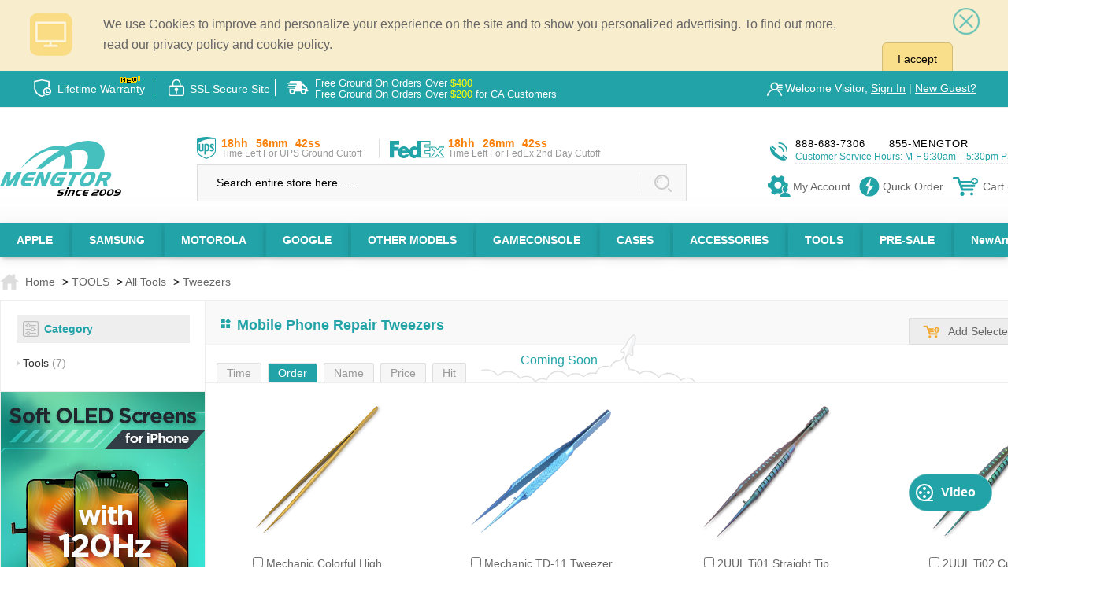

--- FILE ---
content_type: text/html;charset=utf-8
request_url: http://cn.mengtor.com/brand/TOOLS/All-Tools/Tweezers/1873.html
body_size: 55117
content:
<!DOCTYPE html>
<html lang="en" xmlns="http://www.w3.org/1999/xhtml">

<head>
    <meta http-equiv="X-UA-Compatible" content="IE=edge,chrome=1">
    <meta http-equiv="Content-Type" content="text/html; charset=utf-8" />
    <meta name="viewport" content="width=device-width, initial-scale=1, minimum-scale=1, maximum-scale=1" />
            <title>Mobile Phone Repair Tweezers | Precision Tools for Repairs</title>
    
            <meta name="author" content="mengtor.com@Team and others">
        <meta name="keywords" content="Mobile Phone Repair Tweezers Wholesale USA, Precision Tweezers for Smartphone Screen Repair, Best Tweezers for Mobile Repair Tools, High-Quality Tweezers for iPhone & Android Repairs, Buy Mobile Repair Tweezers Online">
        <meta name="description" content="Explore high-precision mobile phone repair tweezers for electronics, ideal for iPhone, Samsung & PCB work. Anti-static, durable & ESD-safe options.">
    
            <meta name="robots" content="INDEX,FOLLOW" />
            <link rel="stylesheet" type="text/css" href="/css/news/mengtor.css?v=20250706">
    <link rel="stylesheet" type="text/css" href="/css/jquery.fancybox-1.3.4.css?v=20211223">
    <link rel="stylesheet" type="text/css" href="/css/news/ui-dialog.css?v=20211224" />
    <link rel="stylesheet" type="text/css" href="/css/news/mobile.css?v=20250727" />
    <link rel="stylesheet" type="text/css" href="/css/nprogress.css?v=20211223">
    <script type="text/javascript" src="/js/news/jquery-1.7.2.min.js?v=20211223"></script>
    <script type="text/javascript" src="/js/mSlider.min.js?v=20250624"></script>
    <script type="text/javascript" src="/js/dialog-min.js?v=20250212"></script>
    <script type="text/javascript" src="/js/news/MSClass.js?v=20211223"></script>
    <script type="text/javascript" src="/js/jquery.fancybox-1.3.4.js?v=20211223"></script>
    <script type="text/javascript" src="/js/news/top.js?v=20241223"></script>
    <script type="text/javascript" src="/js/nprogress.js?v=20211223"></script>
    <!-- <script src="https://res.zvo.cn/translate/translate.js"></script>翻译-->

    
        <link rel="stylesheet" type="text/css" href="/css/news/good_list.css?v=20250431">
    
    

    
            <link rel="canonical" href="https://www.mengtor.com/brand/All-Tools/Tweezers/1873.html">
    

    
    
    
    <!--    <script type="text/javascript" src="/js/news/product-view.js?v=1.1"></script>-->
    <script type="text/javascript">
        var toast = function(status) {

            switch (status.toString()) {
                case '1':
                    var dialogIco = '<span class="ui-dialog-face"></span>';
                    break;
                case '2':
                    var dialogIco = '<span class="ui-dialog-loading"></span>';
                    break;
                case '3':
                    var dialogIco = '<span class="ui-dialog-check"></span>';
                    break;
            }


            var msg = arguments[2] ? '<p>' + arguments[2] + '</p>' : ''

            var time = 1800;
            if (arguments[3]) {
                time = arguments[3];
            }
            var t = dialog({
                fixed: true,
                content: $(".toast_box").html(dialogIco + msg),
                skin: 'toa',
                id: 'toast',
                zIndex: 11001,
            });
            t.showModal();
            if (arguments[1]) {
                setTimeout(function() {
                    t.close();
                }, time);
            }
            return t;
        }

        jQuery(function() {
            $('.search-btn').click(function() {
                var input_val = $('input[name=newkeywords]').val()
                if (input_val == 'Search entire store here����' || input_val.trim().length == 0) {
                    return false;
                }
            })

            $('.cart-number').html($('#zjm_cart span').html());



        });

        function bat_buy(obj) {
            var pid_ser = '';
            var inputs = document.getElementsByName("pid[]");
            var checked_counts = 0;
            for (var i = 0; i < inputs.length; i++) {
                if (inputs[i].checked) {
                    pid_ser += inputs[i].value + '-';
                }
            }
            $(obj).attr('href', '/ajax.php?act=bat_buy&rand=' + Math.random() + '&pid_ser=' + pid_ser);
        }
    </script>

            <script type="application/ld+json">
            {
                "@context": "https://schema.org",
                "@type": "Corporation",
                "name": "Mengtor",
                "url": "https://www.mengtor.com/",
                "logo": "https://www.mengtor.com/images/svg/15logo.svg",
                "contactPoint": {
                    "@type": "ContactPoint",
                    "telephone": "888-683-7306",
                    "contactType": "customer service",
                    "contactOption": "TollFree",
                    "areaServed": "US",
                    "availableLanguage": "en"
                },
                "sameAs": [
                    "https://www.linkedin.com/company/mengtor-com"
                ]
            }
        </script>
        <script type="application/ld+json">
            {
                "@context": "https://schema.org/",
                "@type": "WebSite",
                "name": "Mengtor",
                "url": "https://www.mengtor.com/",
                "potentialAction": {
                    "@type": "SearchAction",
                    "target": "https://www.mengtor.com/search.php?newkeywords{search_term_string}",
                    "query-input": "required name=search_term_string"
                }
            }
        </script>
    


</head>

<body id="fancyzoom" screen_capture_injected="true">
<header>
    <!--MOBILE NAV-->
    <a id="cd-menu-trigger" href="#0"><span class="cd-menu-text">Menu</span><span class="cd-menu-icon"></span></a>
    <a href="/">
        <div class="logo"></div>
    </a>
            <div class="cart mobile-cart"><a href="javascript:;"><span class="icon icon--cart"></span><span class="cart-number">0</span></a></div>
        <div class="log"><span id="login" class="icon icon--user"></span>
        <div style="display:none;" id="log_box">
                            <p><a href="/signin.php">Sign In</a></p>
                <p><a href="/reg.php">New Guest</a></p>
                    </div>
    </div>
</header>
<style>
    .temp-hidden {
        display: none;
    }
</style>
<script>
    $(function() {
        $('#cd-lateral-nav').removeClass('temp-hidden');
    })
</script>
<nav id="cd-lateral-nav" class="temp-hidden">
    <h2>ALL BRANDS</h2>
    <ul class="cd-navigation">
                                <li class="item-has-children"><a href="https://www.mengtor.com/brand/APPLE/1739.html">APPLE</a><span class="icon icon--add"></span>                                    <ul class="sub-menu">
                                                    <li class="item-has-children" ><a href="https://www.mengtor.com/brand/APPLE/iPhone/1.html"  ><span class="icon icon--chevron-right"></span> iPhone</a><span class="icon icon--add"></span>                                                                    <ul class="sub-menu">
                                                                                    <li class="" ><a href="https://www.mengtor.com/brand/APPLE/iPhone/iPhone-17-Pro-Max/2855.html" ><span class="icon icon--chevron-right"></span>iPhone 17 Pro Max<div class="show-new">NEW</div></a>                                                                                            </li>
                                                                                    <li class="" ><a href="https://www.mengtor.com/brand/APPLE/iPhone/iPhone-17-Pro/2854.html" ><span class="icon icon--chevron-right"></span>iPhone 17 Pro<div class="show-new">NEW</div></a>                                                                                            </li>
                                                                                    <li class="" ><a href="https://www.mengtor.com/brand/APPLE/iPhone/iPhone-Air/2853.html" ><span class="icon icon--chevron-right"></span>iPhone Air<div class="show-new">NEW</div></a>                                                                                            </li>
                                                                                    <li class="" ><a href="https://www.mengtor.com/brand/APPLE/iPhone/iPhone-17/2852.html" ><span class="icon icon--chevron-right"></span>iPhone 17<div class="show-new">NEW</div></a>                                                                                            </li>
                                                                                    <li class="" ><a href="https://www.mengtor.com/brand/APPLE/iPhone/iPhone-16e/2804.html" ><span class="icon icon--chevron-right"></span>iPhone 16e</a>                                                                                            </li>
                                                                                    <li class="" ><a href="https://www.mengtor.com/brand/APPLE/iPhone/iPhone-16-Pro-Max/2696.html" ><span class="icon icon--chevron-right"></span>iPhone 16 Pro Max</a>                                                                                            </li>
                                                                                    <li class="" ><a href="https://www.mengtor.com/brand/APPLE/iPhone/iPhone-16-Pro/2695.html" ><span class="icon icon--chevron-right"></span>iPhone 16 Pro</a>                                                                                            </li>
                                                                                    <li class="" ><a href="https://www.mengtor.com/brand/APPLE/iPhone/iPhone-16-Plus/2694.html" ><span class="icon icon--chevron-right"></span>iPhone 16 Plus</a>                                                                                            </li>
                                                                                    <li class="" ><a href="https://www.mengtor.com/brand/APPLE/iPhone/iPhone-16/2693.html" ><span class="icon icon--chevron-right"></span>iPhone 16</a>                                                                                            </li>
                                                                                    <li class="" ><a href="https://www.mengtor.com/brand/APPLE/iPhone/iPhone-15-Pro-Max/2577.html" ><span class="icon icon--chevron-right"></span>iPhone 15 Pro Max</a>                                                                                            </li>
                                                                                    <li class="" ><a href="https://www.mengtor.com/brand/APPLE/iPhone/iPhone-15-Pro/2576.html" ><span class="icon icon--chevron-right"></span>iPhone 15 Pro</a>                                                                                            </li>
                                                                                    <li class="" ><a href="https://www.mengtor.com/brand/APPLE/iPhone/iPhone-15-Plus/2575.html" ><span class="icon icon--chevron-right"></span>iPhone 15 Plus</a>                                                                                            </li>
                                                                                    <li class="" ><a href="https://www.mengtor.com/brand/APPLE/iPhone/iPhone-15/2574.html" ><span class="icon icon--chevron-right"></span>iPhone 15</a>                                                                                            </li>
                                                                                    <li class="" ><a href="https://www.mengtor.com/brand/APPLE/iPhone/iPhone-14-Pro-Max/2515.html" ><span class="icon icon--chevron-right"></span>iPhone 14 Pro Max</a>                                                                                            </li>
                                                                                    <li class="" ><a href="https://www.mengtor.com/brand/APPLE/iPhone/iPhone-14-Pro/2514.html" ><span class="icon icon--chevron-right"></span>iPhone 14 Pro</a>                                                                                            </li>
                                                                                    <li class="" ><a href="https://www.mengtor.com/brand/APPLE/iPhone/iPhone-14-Plus/2513.html" ><span class="icon icon--chevron-right"></span>iPhone 14 Plus</a>                                                                                            </li>
                                                                                    <li class="" ><a href="https://www.mengtor.com/brand/APPLE/iPhone/iPhone-14/2503.html" ><span class="icon icon--chevron-right"></span>iPhone 14</a>                                                                                            </li>
                                                                                    <li class="" ><a href="https://www.mengtor.com/brand/APPLE/iPhone/iPhone-13-Pro-Max/2443.html" ><span class="icon icon--chevron-right"></span>iPhone 13 Pro Max</a>                                                                                            </li>
                                                                                    <li class="" ><a href="https://www.mengtor.com/brand/APPLE/iPhone/iPhone-13-Pro/2442.html" ><span class="icon icon--chevron-right"></span>iPhone 13 Pro</a>                                                                                            </li>
                                                                                    <li class="" ><a href="https://www.mengtor.com/brand/APPLE/iPhone/iPhone-13/2441.html" ><span class="icon icon--chevron-right"></span>iPhone 13</a>                                                                                            </li>
                                                                                    <li class="" ><a href="https://www.mengtor.com/brand/APPLE/iPhone/iPhone-13-mini/2440.html" ><span class="icon icon--chevron-right"></span>iPhone 13 mini</a>                                                                                            </li>
                                                                                    <li class="" ><a href="https://www.mengtor.com/brand/APPLE/iPhone/iPhone-12-Pro-Max/2300.html" ><span class="icon icon--chevron-right"></span>iPhone 12 Pro Max</a>                                                                                            </li>
                                                                                    <li class="" ><a href="https://www.mengtor.com/brand/APPLE/iPhone/iPhone-12-Pro/2301.html" ><span class="icon icon--chevron-right"></span>iPhone 12 Pro</a>                                                                                            </li>
                                                                                    <li class="" ><a href="https://www.mengtor.com/brand/APPLE/iPhone/iPhone-12/2302.html" ><span class="icon icon--chevron-right"></span>iPhone 12</a>                                                                                            </li>
                                                                                    <li class="" ><a href="https://www.mengtor.com/brand/APPLE/iPhone/iPhone-12-mini/2299.html" ><span class="icon icon--chevron-right"></span>iPhone 12 mini</a>                                                                                            </li>
                                                                                    <li class="" ><a href="https://www.mengtor.com/brand/APPLE/iPhone/iPhone-11-Pro-Max/2219.html" ><span class="icon icon--chevron-right"></span>iPhone 11 Pro Max</a>                                                                                            </li>
                                                                                    <li class="" ><a href="https://www.mengtor.com/brand/APPLE/iPhone/iPhone-11-Pro/2218.html" ><span class="icon icon--chevron-right"></span>iPhone 11 Pro</a>                                                                                            </li>
                                                                                    <li class="" ><a href="https://www.mengtor.com/brand/APPLE/iPhone/iPhone-11/2217.html" ><span class="icon icon--chevron-right"></span>iPhone 11</a>                                                                                            </li>
                                                                                    <li class="" ><a href="https://www.mengtor.com/brand/APPLE/iPhone/iPhone-XS-Max/1866.html" ><span class="icon icon--chevron-right"></span>iPhone XS Max</a>                                                                                            </li>
                                                                                    <li class="" ><a href="https://www.mengtor.com/brand/APPLE/iPhone/iPhone-XS/1861.html" ><span class="icon icon--chevron-right"></span>iPhone XS</a>                                                                                            </li>
                                                                                    <li class="" ><a href="https://www.mengtor.com/brand/APPLE/iPhone/iPhone-XR/1865.html" ><span class="icon icon--chevron-right"></span>iPhone XR</a>                                                                                            </li>
                                                                                    <li class="" ><a href="https://www.mengtor.com/brand/APPLE/iPhone/iPhone-X/1721.html" ><span class="icon icon--chevron-right"></span>iPhone X</a>                                                                                            </li>
                                                                                    <li class="" ><a href="https://www.mengtor.com/brand/APPLE/iPhone/iPhone-8-Plus/1736.html" ><span class="icon icon--chevron-right"></span>iPhone 8 Plus</a>                                                                                            </li>
                                                                                    <li class="" ><a href="https://www.mengtor.com/brand/APPLE/iPhone/iPhone-8/1735.html" ><span class="icon icon--chevron-right"></span>iPhone 8</a>                                                                                            </li>
                                                                                    <li class="" ><a href="https://www.mengtor.com/brand/APPLE/iPhone/iPhone-7-Plus/1598.html" ><span class="icon icon--chevron-right"></span>iPhone 7 Plus</a>                                                                                            </li>
                                                                                    <li class="" ><a href="https://www.mengtor.com/brand/APPLE/iPhone/iPhone-7/1597.html" ><span class="icon icon--chevron-right"></span>iPhone 7</a>                                                                                            </li>
                                                                                    <li class="" ><a href="https://www.mengtor.com/brand/APPLE/iPhone/iPhone-6S-Plus/1506.html" ><span class="icon icon--chevron-right"></span>iPhone 6S Plus</a>                                                                                            </li>
                                                                                    <li class="" ><a href="https://www.mengtor.com/brand/APPLE/iPhone/iPhone-6S/1502.html" ><span class="icon icon--chevron-right"></span>iPhone 6S</a>                                                                                            </li>
                                                                                    <li class="" ><a href="https://www.mengtor.com/brand/APPLE/iPhone/iPhone-6-Plus/1331.html" ><span class="icon icon--chevron-right"></span>iPhone 6 Plus</a>                                                                                            </li>
                                                                                    <li class="" ><a href="https://www.mengtor.com/brand/APPLE/iPhone/iPhone-6/1322.html" ><span class="icon icon--chevron-right"></span>iPhone 6</a>                                                                                            </li>
                                                                                    <li class="" ><a href="https://www.mengtor.com/brand/APPLE/iPhone/iPhone-SE-(2022)/2474.html" ><span class="icon icon--chevron-right"></span>iPhone SE (2022)</a>                                                                                            </li>
                                                                                    <li class="" ><a href="https://www.mengtor.com/brand/APPLE/iPhone/iPhone-SE-(2020)/2258.html" ><span class="icon icon--chevron-right"></span>iPhone SE (2020)</a>                                                                                            </li>
                                                                                    <li class="" ><a href="https://www.mengtor.com/brand/APPLE/iPhone/iPhone-SE-(2016)/1573.html" ><span class="icon icon--chevron-right"></span>iPhone SE (2016)</a>                                                                                            </li>
                                                                                    <li class="" ><a href="https://www.mengtor.com/brand/APPLE/iPhone/iPhone-Clearance-Parts/1554.html" ><span class="icon icon--chevron-right"></span>iPhone Clearance Parts</a>                                                                                            </li>
                                                                            </ul>
                                                            </li>
                                                    <li class="item-has-children" ><a href="https://www.mengtor.com/brand/APPLE/iPad/345.html"  ><span class="icon icon--chevron-right"></span> iPad</a><span class="icon icon--add"></span>                                                                    <ul class="sub-menu">
                                                                                    <li class="item-has-children" ><a href="https://www.mengtor.com/brand/APPLE/iPad/iPad-Pro/2829.html" ><span class="icon icon--chevron-right"></span>iPad Pro</a><span class="icon icon--add"></span>                                                                                                    <ul class="sub-menu">
                                                                                                                    <li><a href="https://www.mengtor.com/brand/APPLE/iPad/iPad-Pro/iPad-Pro-13-(8th-Gen)-2025/2906.html" >iPad Pro 13 (8th Gen) 2025<div class="show-new">NEW</div></a></li>
                                                                                                                    <li><a href="https://www.mengtor.com/brand/APPLE/iPad/iPad-Pro/iPad-Pro-13-(7th-Gen)-2024/2666.html" >iPad Pro 13 (7th Gen) 2024</a></li>
                                                                                                                    <li><a href="https://www.mengtor.com/brand/APPLE/iPad/iPad-Pro/iPad-Pro-12.9-(6th-Gen)-2022/2520.html" >iPad Pro 12.9 (6th Gen) 2022</a></li>
                                                                                                                    <li><a href="https://www.mengtor.com/brand/APPLE/iPad/iPad-Pro/iPad-Pro-12.9-(5th-Gen)-2021/2395.html" >iPad Pro 12.9 (5th Gen) 2021</a></li>
                                                                                                                    <li><a href="https://www.mengtor.com/brand/APPLE/iPad/iPad-Pro/iPad-Pro-12.9-(4th-Gen)-2020/2261.html" >iPad Pro 12.9 (4th Gen) 2020</a></li>
                                                                                                                    <li><a href="https://www.mengtor.com/brand/APPLE/iPad/iPad-Pro/iPad-Pro-12.9-(3rd-Gen)-2018/1892.html" >iPad Pro 12.9 (3rd Gen) 2018</a></li>
                                                                                                                    <li><a href="https://www.mengtor.com/brand/APPLE/iPad/iPad-Pro/iPad-Pro-12.9-(2nd-Gen)-2017/1790.html" >iPad Pro 12.9 (2nd Gen) 2017</a></li>
                                                                                                                    <li><a href="https://www.mengtor.com/brand/APPLE/iPad/iPad-Pro/iPad-Pro-12.9-(1st-Gen)-2015/1574.html" >iPad Pro 12.9 (1st Gen) 2015</a></li>
                                                                                                                    <li><a href="https://www.mengtor.com/brand/APPLE/iPad/iPad-Pro/iPad-Pro-11-(6th-Gen)-2025/2905.html" >iPad Pro 11 (6th Gen) 2025<div class="show-new">NEW</div></a></li>
                                                                                                                    <li><a href="https://www.mengtor.com/brand/APPLE/iPad/iPad-Pro/iPad-Pro-11-(5th-Gen)-2024/2669.html" >iPad Pro 11 (5th Gen) 2024</a></li>
                                                                                                                    <li><a href="https://www.mengtor.com/brand/APPLE/iPad/iPad-Pro/iPad-Pro-11-(4th-Gen)-2022/2521.html" >iPad Pro 11 (4th Gen) 2022</a></li>
                                                                                                                    <li><a href="https://www.mengtor.com/brand/APPLE/iPad/iPad-Pro/iPad-Pro-11-(3rd-Gen)-2021/2398.html" >iPad Pro 11 (3rd Gen) 2021</a></li>
                                                                                                                    <li><a href="https://www.mengtor.com/brand/APPLE/iPad/iPad-Pro/iPad-Pro-11-(2nd-Gen)-2020/2262.html" >iPad Pro 11 (2nd Gen) 2020</a></li>
                                                                                                                    <li><a href="https://www.mengtor.com/brand/APPLE/iPad/iPad-Pro/iPad-Pro-11-(1st-Gen)-2018/1893.html" >iPad Pro 11 (1st Gen) 2018</a></li>
                                                                                                                    <li><a href="https://www.mengtor.com/brand/APPLE/iPad/iPad-Pro/iPad-Pro-10.5/1687.html" >iPad Pro 10.5</a></li>
                                                                                                                    <li><a href="https://www.mengtor.com/brand/APPLE/iPad/iPad-Pro/iPad-Pro-9.7/1575.html" >iPad Pro 9.7</a></li>
                                                                                                            </ul>
                                                                                            </li>
                                                                                    <li class="item-has-children" ><a href="https://www.mengtor.com/brand/APPLE/iPad/iPad-Air/2830.html" ><span class="icon icon--chevron-right"></span>iPad Air</a><span class="icon icon--add"></span>                                                                                                    <ul class="sub-menu">
                                                                                                                    <li><a href="https://www.mengtor.com/brand/APPLE/iPad/iPad-Air/iPad-Air-13-(2025)/2808.html" >iPad Air 13 (2025)<div class="show-new">NEW</div></a></li>
                                                                                                                    <li><a href="https://www.mengtor.com/brand/APPLE/iPad/iPad-Air/iPad-Air-11-(2025)/2807.html" >iPad Air 11 (2025)<div class="show-new">NEW</div></a></li>
                                                                                                                    <li><a href="https://www.mengtor.com/brand/APPLE/iPad/iPad-Air/iPad-Air-13-(2024)/2668.html" >iPad Air 13 (2024)</a></li>
                                                                                                                    <li><a href="https://www.mengtor.com/brand/APPLE/iPad/iPad-Air/iPad-Air-11-(2024)/2667.html" >iPad Air 11 (2024)</a></li>
                                                                                                                    <li><a href="https://www.mengtor.com/brand/APPLE/iPad/iPad-Air/iPad-Air-5-(2022)/2475.html" >iPad Air 5 (2022)</a></li>
                                                                                                                    <li><a href="https://www.mengtor.com/brand/APPLE/iPad/iPad-Air/iPad-Air-4-(2020)/2304.html" >iPad Air 4 (2020)</a></li>
                                                                                                                    <li><a href="https://www.mengtor.com/brand/APPLE/iPad/iPad-Air/iPad-Air-3-(2019)/2156.html" >iPad Air 3 (2019)</a></li>
                                                                                                                    <li><a href="https://www.mengtor.com/brand/APPLE/iPad/iPad-Air/iPad-Air-2/1362.html" >iPad Air 2</a></li>
                                                                                                                    <li><a href="https://www.mengtor.com/brand/APPLE/iPad/iPad-Air/iPad-Air/1183.html" >iPad Air</a></li>
                                                                                                            </ul>
                                                                                            </li>
                                                                                    <li class="item-has-children" ><a href="https://www.mengtor.com/brand/APPLE/iPad/iPad/2831.html" ><span class="icon icon--chevron-right"></span>iPad</a><span class="icon icon--add"></span>                                                                                                    <ul class="sub-menu">
                                                                                                                    <li><a href="https://www.mengtor.com/brand/APPLE/iPad/iPad/iPad-11-(2025)/2806.html" >iPad 11 (2025)<div class="show-new">NEW</div></a></li>
                                                                                                                    <li><a href="https://www.mengtor.com/brand/APPLE/iPad/iPad/iPad-10-(2022)/2519.html" >iPad 10 (2022)</a></li>
                                                                                                                    <li><a href="https://www.mengtor.com/brand/APPLE/iPad/iPad/iPad-9-(2021)/2446.html" >iPad 9 (2021)</a></li>
                                                                                                                    <li><a href="https://www.mengtor.com/brand/APPLE/iPad/iPad/iPad-8-(2020)/2305.html" >iPad 8 (2020)</a></li>
                                                                                                                    <li><a href="https://www.mengtor.com/brand/APPLE/iPad/iPad/iPad-7-(2019)/2222.html" >iPad 7 (2019)</a></li>
                                                                                                                    <li><a href="https://www.mengtor.com/brand/APPLE/iPad/iPad/iPad-6-(2018)/1831.html" >iPad 6 (2018)</a></li>
                                                                                                                    <li><a href="https://www.mengtor.com/brand/APPLE/iPad/iPad/iPad-5-(2017)/1692.html" >iPad 5 (2017)</a></li>
                                                                                                            </ul>
                                                                                            </li>
                                                                                    <li class="item-has-children" ><a href="https://www.mengtor.com/brand/APPLE/iPad/iPad-Mini/2832.html" ><span class="icon icon--chevron-right"></span>iPad Mini</a><span class="icon icon--add"></span>                                                                                                    <ul class="sub-menu">
                                                                                                                    <li><a href="https://www.mengtor.com/brand/APPLE/iPad/iPad-Mini/iPad-mini-7/2781.html" >iPad mini 7</a></li>
                                                                                                                    <li><a href="https://www.mengtor.com/brand/APPLE/iPad/iPad-Mini/iPad-mini-6/2445.html" >iPad mini 6</a></li>
                                                                                                                    <li><a href="https://www.mengtor.com/brand/APPLE/iPad/iPad-Mini/iPad-mini-5/2155.html" >iPad mini 5</a></li>
                                                                                                                    <li><a href="https://www.mengtor.com/brand/APPLE/iPad/iPad-Mini/iPad-mini-4/1520.html" >iPad mini 4</a></li>
                                                                                                                    <li><a href="https://www.mengtor.com/brand/APPLE/iPad/iPad-Mini/iPad-mini-3/1348.html" >iPad mini 3</a></li>
                                                                                                                    <li><a href="https://www.mengtor.com/brand/APPLE/iPad/iPad-Mini/iPad-mini-1/-2/1188.html" >iPad mini 1/ 2</a></li>
                                                                                                            </ul>
                                                                                            </li>
                                                                                    <li class="" ><a href="https://www.mengtor.com/brand/APPLE/iPad/iPad-Clearance-Parts/1555.html" ><span class="icon icon--chevron-right"></span>iPad Clearance Parts</a>                                                                                            </li>
                                                                            </ul>
                                                            </li>
                                                    <li class="item-has-children" ><a href="https://www.mengtor.com/brand/APPLE/iWatch/1449.html"  ><span class="icon icon--chevron-right"></span> iWatch</a><span class="icon icon--add"></span>                                                                    <ul class="sub-menu">
                                                                                    <li class="" ><a href="https://www.mengtor.com/brand/APPLE/iWatch/Series-11-(46mm)/2898.html" ><span class="icon icon--chevron-right"></span>Series 11 (46mm)<div class="show-new">NEW</div></a>                                                                                            </li>
                                                                                    <li class="" ><a href="https://www.mengtor.com/brand/APPLE/iWatch/Series-11-(42mm)/2897.html" ><span class="icon icon--chevron-right"></span>Series 11 (42mm)<div class="show-new">NEW</div></a>                                                                                            </li>
                                                                                    <li class="" ><a href="https://www.mengtor.com/brand/APPLE/iWatch/iWatch-SE-(3rd-Gen)(44mm)/2896.html" ><span class="icon icon--chevron-right"></span>iWatch SE (3rd Gen)(44mm)<div class="show-new">NEW</div></a>                                                                                            </li>
                                                                                    <li class="" ><a href="https://www.mengtor.com/brand/APPLE/iWatch/iWatch-SE-(3rd-Gen)(40mm)/2895.html" ><span class="icon icon--chevron-right"></span>iWatch SE (3rd Gen)(40mm)<div class="show-new">NEW</div></a>                                                                                            </li>
                                                                                    <li class="" ><a href="https://www.mengtor.com/brand/APPLE/iWatch/Series-10-(46mm)/2818.html" ><span class="icon icon--chevron-right"></span>Series 10 (46mm)</a>                                                                                            </li>
                                                                                    <li class="" ><a href="https://www.mengtor.com/brand/APPLE/iWatch/Series-10-(42mm)/2817.html" ><span class="icon icon--chevron-right"></span>Series 10 (42mm)</a>                                                                                            </li>
                                                                                    <li class="" ><a href="https://www.mengtor.com/brand/APPLE/iWatch/iWatch-Ultra-3-(49mm)/2899.html" ><span class="icon icon--chevron-right"></span>iWatch Ultra 3 (49mm)<div class="show-new">NEW</div></a>                                                                                            </li>
                                                                                    <li class="" ><a href="https://www.mengtor.com/brand/APPLE/iWatch/iWatch-Ultra-2-(49mm)/2582.html" ><span class="icon icon--chevron-right"></span>iWatch Ultra 2 (49mm)</a>                                                                                            </li>
                                                                                    <li class="" ><a href="https://www.mengtor.com/brand/APPLE/iWatch/iWatch-Ultra-(49mm)/2518.html" ><span class="icon icon--chevron-right"></span>iWatch Ultra (49mm)</a>                                                                                            </li>
                                                                                    <li class="" ><a href="https://www.mengtor.com/brand/APPLE/iWatch/Series-9-(45mm)/2581.html" ><span class="icon icon--chevron-right"></span>Series 9 (45mm)</a>                                                                                            </li>
                                                                                    <li class="" ><a href="https://www.mengtor.com/brand/APPLE/iWatch/Series-9-(41mm)/2580.html" ><span class="icon icon--chevron-right"></span>Series 9 (41mm)</a>                                                                                            </li>
                                                                                    <li class="" ><a href="https://www.mengtor.com/brand/APPLE/iWatch/iWatch-SE-(2nd-Gen)(44mm)/2571.html" ><span class="icon icon--chevron-right"></span>iWatch SE (2nd Gen)(44mm)</a>                                                                                            </li>
                                                                                    <li class="" ><a href="https://www.mengtor.com/brand/APPLE/iWatch/iWatch-SE-(2nd-Gen)(40mm)/2570.html" ><span class="icon icon--chevron-right"></span>iWatch SE (2nd Gen)(40mm)</a>                                                                                            </li>
                                                                                    <li class="" ><a href="https://www.mengtor.com/brand/APPLE/iWatch/Series-8-(45mm)/2517.html" ><span class="icon icon--chevron-right"></span>Series 8 (45mm)</a>                                                                                            </li>
                                                                                    <li class="" ><a href="https://www.mengtor.com/brand/APPLE/iWatch/Series-8-(41mm)/2516.html" ><span class="icon icon--chevron-right"></span>Series 8 (41mm)</a>                                                                                            </li>
                                                                                    <li class="" ><a href="https://www.mengtor.com/brand/APPLE/iWatch/Series-7-(45mm)/2463.html" ><span class="icon icon--chevron-right"></span>Series 7 (45mm)</a>                                                                                            </li>
                                                                                    <li class="" ><a href="https://www.mengtor.com/brand/APPLE/iWatch/Series-7-(41mm)/2462.html" ><span class="icon icon--chevron-right"></span>Series 7 (41mm)</a>                                                                                            </li>
                                                                                    <li class="" ><a href="https://www.mengtor.com/brand/APPLE/iWatch/iWatch-SE-(1st-Gen)(44mm)/2309.html" ><span class="icon icon--chevron-right"></span>iWatch SE (1st Gen)(44mm)</a>                                                                                            </li>
                                                                                    <li class="" ><a href="https://www.mengtor.com/brand/APPLE/iWatch/iWatch-SE-(1st-Gen)(40mm)/2307.html" ><span class="icon icon--chevron-right"></span>iWatch SE (1st Gen)(40mm)</a>                                                                                            </li>
                                                                                    <li class="" ><a href="https://www.mengtor.com/brand/APPLE/iWatch/Series-6-(44mm)/2308.html" ><span class="icon icon--chevron-right"></span>Series 6 (44mm)</a>                                                                                            </li>
                                                                                    <li class="" ><a href="https://www.mengtor.com/brand/APPLE/iWatch/Series-6-(40mm)/2306.html" ><span class="icon icon--chevron-right"></span>Series 6 (40mm)</a>                                                                                            </li>
                                                                                    <li class="" ><a href="https://www.mengtor.com/brand/APPLE/iWatch/Series-5-(44mm)/2221.html" ><span class="icon icon--chevron-right"></span>Series 5 (44mm)</a>                                                                                            </li>
                                                                                    <li class="" ><a href="https://www.mengtor.com/brand/APPLE/iWatch/Series-5-(40mm)/2220.html" ><span class="icon icon--chevron-right"></span>Series 5 (40mm)</a>                                                                                            </li>
                                                                                    <li class="" ><a href="https://www.mengtor.com/brand/APPLE/iWatch/Series-4-(44mm)/1877.html" ><span class="icon icon--chevron-right"></span>Series 4 (44mm)</a>                                                                                            </li>
                                                                                    <li class="" ><a href="https://www.mengtor.com/brand/APPLE/iWatch/Series-4-(40mm)/1876.html" ><span class="icon icon--chevron-right"></span>Series 4 (40mm)</a>                                                                                            </li>
                                                                                    <li class="" ><a href="https://www.mengtor.com/brand/APPLE/iWatch/Series-3-(42mm)/1792.html" ><span class="icon icon--chevron-right"></span>Series 3 (42mm)</a>                                                                                            </li>
                                                                                    <li class="" ><a href="https://www.mengtor.com/brand/APPLE/iWatch/Series-3-(38mm)/1791.html" ><span class="icon icon--chevron-right"></span>Series 3 (38mm)</a>                                                                                            </li>
                                                                                    <li class="" ><a href="https://www.mengtor.com/brand/APPLE/iWatch/Series-2-(42mm)/1753.html" ><span class="icon icon--chevron-right"></span>Series 2 (42mm)</a>                                                                                            </li>
                                                                                    <li class="" ><a href="https://www.mengtor.com/brand/APPLE/iWatch/Series-2-(38mm)/1752.html" ><span class="icon icon--chevron-right"></span>Series 2 (38mm)</a>                                                                                            </li>
                                                                                    <li class="" ><a href="https://www.mengtor.com/brand/APPLE/iWatch/Series-1-(42mm)/1751.html" ><span class="icon icon--chevron-right"></span>Series 1 (42mm)</a>                                                                                            </li>
                                                                                    <li class="" ><a href="https://www.mengtor.com/brand/APPLE/iWatch/Series-1-(38mm)/1750.html" ><span class="icon icon--chevron-right"></span>Series 1 (38mm)</a>                                                                                            </li>
                                                                                    <li class="" ><a href="https://www.mengtor.com/brand/APPLE/iWatch/Apple-Watch-Clearance-Parts/2192.html" ><span class="icon icon--chevron-right"></span>Apple Watch Clearance Parts</a>                                                                                            </li>
                                                                            </ul>
                                                            </li>
                                                    <li class="item-has-children" ><a href="https://www.mengtor.com/brand/APPLE/iPod/358.html"  ><span class="icon icon--chevron-right"></span> iPod</a><span class="icon icon--add"></span>                                                                    <ul class="sub-menu">
                                                                                    <li class="" ><a href="https://www.mengtor.com/brand/APPLE/iPod/iPod-Touch-7th-Gen/2208.html" ><span class="icon icon--chevron-right"></span>iPod Touch 7th Gen</a>                                                                                            </li>
                                                                                    <li class="" ><a href="https://www.mengtor.com/brand/APPLE/iPod/iPod-Touch-6th-Gen/1123.html" ><span class="icon icon--chevron-right"></span>iPod Touch 6th Gen</a>                                                                                            </li>
                                                                                    <li class="" ><a href="https://www.mengtor.com/brand/APPLE/iPod/iPod-Touch-5th-Gen/952.html" ><span class="icon icon--chevron-right"></span>iPod Touch 5th Gen</a>                                                                                            </li>
                                                                                    <li class="" ><a href="https://www.mengtor.com/brand/APPLE/iPod/iPod-Clearance-Parts/1556.html" ><span class="icon icon--chevron-right"></span>iPod Clearance Parts</a>                                                                                            </li>
                                                                            </ul>
                                                            </li>
                                                    <li class="item-has-children" ><a href="https://www.mengtor.com/brand/APPLE/MacBook/2342.html"  ><span class="icon icon--chevron-right"></span> MacBook</a><span class="icon icon--add"></span>                                                                    <ul class="sub-menu">
                                                                                    <li class="" ><a href="https://www.mengtor.com/brand/APPLE/MacBook/Air-15''-A3241-(2025)/2871.html" ><span class="icon icon--chevron-right"></span>Air 15'' A3241 (2025)</a>                                                                                            </li>
                                                                                    <li class="" ><a href="https://www.mengtor.com/brand/APPLE/MacBook/Air-15''-A3114-(2024)/2870.html" ><span class="icon icon--chevron-right"></span>Air 15'' A3114 (2024)</a>                                                                                            </li>
                                                                                    <li class="" ><a href="https://www.mengtor.com/brand/APPLE/MacBook/Air-15''-A2941-(2023)/2869.html" ><span class="icon icon--chevron-right"></span>Air 15'' A2941 (2023)</a>                                                                                            </li>
                                                                                    <li class="" ><a href="https://www.mengtor.com/brand/APPLE/MacBook/Air-13''-A3240-(2025)/2868.html" ><span class="icon icon--chevron-right"></span>Air 13'' A3240 (2025)</a>                                                                                            </li>
                                                                                    <li class="" ><a href="https://www.mengtor.com/brand/APPLE/MacBook/Air-13''-A3113-(2024)/2867.html" ><span class="icon icon--chevron-right"></span>Air 13'' A3113 (2024)</a>                                                                                            </li>
                                                                                    <li class="" ><a href="https://www.mengtor.com/brand/APPLE/MacBook/Air-13''-A2681-(2022)/2594.html" ><span class="icon icon--chevron-right"></span>Air 13'' A2681 (2022)</a>                                                                                            </li>
                                                                                    <li class="" ><a href="https://www.mengtor.com/brand/APPLE/MacBook/Air-13''-A2337-(2020)/2447.html" ><span class="icon icon--chevron-right"></span>Air 13'' A2337 (2020)</a>                                                                                            </li>
                                                                                    <li class="" ><a href="https://www.mengtor.com/brand/APPLE/MacBook/Air-13''-A2179-(2020)/2415.html" ><span class="icon icon--chevron-right"></span>Air 13'' A2179 (2020)</a>                                                                                            </li>
                                                                                    <li class="" ><a href="https://www.mengtor.com/brand/APPLE/MacBook/Air-13''-A1932-(2019)/2414.html" ><span class="icon icon--chevron-right"></span>Air 13'' A1932 (2019)</a>                                                                                            </li>
                                                                                    <li class="" ><a href="https://www.mengtor.com/brand/APPLE/MacBook/Air-13''-A1466-(2012-2017)/2343.html" ><span class="icon icon--chevron-right"></span>Air 13'' A1466 (2012-2017)</a>                                                                                            </li>
                                                                                    <li class="" ><a href="https://www.mengtor.com/brand/APPLE/MacBook/Air-11''-A1465-(2012-2015)/2389.html" ><span class="icon icon--chevron-right"></span>Air 11'' A1465 (2012-2015)</a>                                                                                            </li>
                                                                                    <li class="" ><a href="https://www.mengtor.com/brand/APPLE/MacBook/Pro-16''-A3403-(2024)/2882.html" ><span class="icon icon--chevron-right"></span>Pro 16'' A3403 (2024)</a>                                                                                            </li>
                                                                                    <li class="" ><a href="https://www.mengtor.com/brand/APPLE/MacBook/Pro-16''-A3186-(2024)/2881.html" ><span class="icon icon--chevron-right"></span>Pro 16'' A3186 (2024)</a>                                                                                            </li>
                                                                                    <li class="" ><a href="https://www.mengtor.com/brand/APPLE/MacBook/Pro-16''-A2991-(2023)/2880.html" ><span class="icon icon--chevron-right"></span>Pro 16'' A2991 (2023)</a>                                                                                            </li>
                                                                                    <li class="" ><a href="https://www.mengtor.com/brand/APPLE/MacBook/Pro-16''-A2780-(2023)/2879.html" ><span class="icon icon--chevron-right"></span>Pro 16'' A2780 (2023)</a>                                                                                            </li>
                                                                                    <li class="" ><a href="https://www.mengtor.com/brand/APPLE/MacBook/Pro-16''-A2485-(2021)/2878.html" ><span class="icon icon--chevron-right"></span>Pro 16'' A2485 (2021)</a>                                                                                            </li>
                                                                                    <li class="" ><a href="https://www.mengtor.com/brand/APPLE/MacBook/Pro-16''-A2141-(2019)/2412.html" ><span class="icon icon--chevron-right"></span>Pro 16'' A2141 (2019)</a>                                                                                            </li>
                                                                                    <li class="" ><a href="https://www.mengtor.com/brand/APPLE/MacBook/Pro-14''-A3401-(2024)/2877.html" ><span class="icon icon--chevron-right"></span>Pro 14'' A3401 (2024)</a>                                                                                            </li>
                                                                                    <li class="" ><a href="https://www.mengtor.com/brand/APPLE/MacBook/Pro-14''-A3185-(2024)/2876.html" ><span class="icon icon--chevron-right"></span>Pro 14'' A3185 (2024)</a>                                                                                            </li>
                                                                                    <li class="" ><a href="https://www.mengtor.com/brand/APPLE/MacBook/Pro-14''-A3112-(2024)/2875.html" ><span class="icon icon--chevron-right"></span>Pro 14'' A3112 (2024)</a>                                                                                            </li>
                                                                                    <li class="" ><a href="https://www.mengtor.com/brand/APPLE/MacBook/Pro-14''-A2992-(2023)/2874.html" ><span class="icon icon--chevron-right"></span>Pro 14'' A2992 (2023)</a>                                                                                            </li>
                                                                                    <li class="" ><a href="https://www.mengtor.com/brand/APPLE/MacBook/Pro-14''-A2918-(2023)/2923.html" ><span class="icon icon--chevron-right"></span>Pro 14'' A2918 (2023)</a>                                                                                            </li>
                                                                                    <li class="" ><a href="https://www.mengtor.com/brand/APPLE/MacBook/Pro-14''-A2779-(2023)/2873.html" ><span class="icon icon--chevron-right"></span>Pro 14'' A2779 (2023)</a>                                                                                            </li>
                                                                                    <li class="" ><a href="https://www.mengtor.com/brand/APPLE/MacBook/Pro-14''-A2442-(2021)/2872.html" ><span class="icon icon--chevron-right"></span>Pro 14'' A2442 (2021)</a>                                                                                            </li>
                                                                                    <li class="" ><a href="https://www.mengtor.com/brand/APPLE/MacBook/Pro-13''-A2338-(2020-2023)/2413.html" ><span class="icon icon--chevron-right"></span>Pro 13'' A2338 (2020-2023)</a>                                                                                            </li>
                                                                                    <li class="" ><a href="https://www.mengtor.com/brand/APPLE/MacBook/Pro-13''-A2289-(2020)/2410.html" ><span class="icon icon--chevron-right"></span>Pro 13'' A2289 (2020)</a>                                                                                            </li>
                                                                                    <li class="" ><a href="https://www.mengtor.com/brand/APPLE/MacBook/Pro-13''-A2251-(2020)/2409.html" ><span class="icon icon--chevron-right"></span>Pro 13'' A2251 (2020)</a>                                                                                            </li>
                                                                                    <li class="" ><a href="https://www.mengtor.com/brand/APPLE/MacBook/Pro-13''-A2159-(2019)/2411.html" ><span class="icon icon--chevron-right"></span>Pro 13'' A2159 (2019)</a>                                                                                            </li>
                                                                                    <li class="" ><a href="https://www.mengtor.com/brand/APPLE/MacBook/Pro-Touch-Bar-15''-A1990-(2018-2019)/2404.html" ><span class="icon icon--chevron-right"></span>Pro Touch Bar 15'' A1990 (2018-2019)</a>                                                                                            </li>
                                                                                    <li class="" ><a href="https://www.mengtor.com/brand/APPLE/MacBook/Pro-Touch-Bar-15''-A1707-(2016-2017)/2405.html" ><span class="icon icon--chevron-right"></span>Pro Touch Bar 15'' A1707 (2016-2017)</a>                                                                                            </li>
                                                                                    <li class="" ><a href="https://www.mengtor.com/brand/APPLE/MacBook/Pro-Touch-Bar-13''-A1989-(2018-2019)/2388.html" ><span class="icon icon--chevron-right"></span>Pro Touch Bar 13'' A1989 (2018-2019)</a>                                                                                            </li>
                                                                                    <li class="" ><a href="https://www.mengtor.com/brand/APPLE/MacBook/Pro-Touch-Bar-13''-A1706-(2016-2017)/2407.html" ><span class="icon icon--chevron-right"></span>Pro Touch Bar 13'' A1706 (2016-2017)</a>                                                                                            </li>
                                                                                    <li class="" ><a href="https://www.mengtor.com/brand/APPLE/MacBook/Pro-Retina-15''-A1398-(2012-2015)/2387.html" ><span class="icon icon--chevron-right"></span>Pro Retina 15'' A1398 (2012-2015)</a>                                                                                            </li>
                                                                                    <li class="" ><a href="https://www.mengtor.com/brand/APPLE/MacBook/Pro-Retina-13''-A1708-(2016-2017)/2406.html" ><span class="icon icon--chevron-right"></span>Pro Retina 13'' A1708 (2016-2017)</a>                                                                                            </li>
                                                                                    <li class="" ><a href="https://www.mengtor.com/brand/APPLE/MacBook/Pro-Retina-13''-A1502-(2013-2015)/2408.html" ><span class="icon icon--chevron-right"></span>Pro Retina 13'' A1502 (2013-2015)</a>                                                                                            </li>
                                                                            </ul>
                                                            </li>
                                                    <li class="item-has-children" ><a href="https://www.mengtor.com/brand/APPLE/AirPods/2416.html"  ><span class="icon icon--chevron-right"></span> AirPods</a><span class="icon icon--add"></span>                                                                    <ul class="sub-menu">
                                                                                    <li class="" ><a href="https://www.mengtor.com/brand/APPLE/AirPods/AirPods-4th-Gen/2777.html" ><span class="icon icon--chevron-right"></span>AirPods 4th Gen</a>                                                                                            </li>
                                                                                    <li class="" ><a href="https://www.mengtor.com/brand/APPLE/AirPods/AirPods-Pro-2nd-Gen/2653.html" ><span class="icon icon--chevron-right"></span>AirPods Pro 2nd Gen</a>                                                                                            </li>
                                                                                    <li class="" ><a href="https://www.mengtor.com/brand/APPLE/AirPods/AirPods-Pro/2555.html" ><span class="icon icon--chevron-right"></span>AirPods Pro</a>                                                                                            </li>
                                                                                    <li class="" ><a href="https://www.mengtor.com/brand/APPLE/AirPods/AirPods-Max/2556.html" ><span class="icon icon--chevron-right"></span>AirPods Max</a>                                                                                            </li>
                                                                                    <li class="" ><a href="https://www.mengtor.com/brand/APPLE/AirPods/AirPods-3rd-Gen/2419.html" ><span class="icon icon--chevron-right"></span>AirPods 3rd Gen</a>                                                                                            </li>
                                                                                    <li class="" ><a href="https://www.mengtor.com/brand/APPLE/AirPods/AirPods-2nd-Gen/2418.html" ><span class="icon icon--chevron-right"></span>AirPods 2nd Gen</a>                                                                                            </li>
                                                                                    <li class="" ><a href="https://www.mengtor.com/brand/APPLE/AirPods/AirPods-1st-Gen/2417.html" ><span class="icon icon--chevron-right"></span>AirPods 1st Gen</a>                                                                                            </li>
                                                                            </ul>
                                                            </li>
                                                    <li class="" ><a href="https://www.mengtor.com/brand/APPLE/Vision/2626.html"  ><span class="icon icon--chevron-right"></span> Vision</a>                                                            </li>
                                            </ul>
                            </li>
                                            <li class="item-has-children"><a href="https://www.mengtor.com/brand/SAMSUNG/16.html">SAMSUNG</a><span class="icon icon--add"></span>                                    <ul class="sub-menu">
                                                    <li class="item-has-children" ><a href="https://www.mengtor.com/brand/SAMSUNG/Galaxy-S/1740.html"  ><span class="icon icon--chevron-right"></span> Galaxy S</a><span class="icon icon--add"></span>                                                                    <ul class="sub-menu">
                                                                                    <li class="" ><a href="https://www.mengtor.com/brand/SAMSUNG/Galaxy-S/S25-FE-5G-S731/2894.html" ><span class="icon icon--chevron-right"></span>S25 FE 5G S731<div class="show-new">NEW</div></a>                                                                                            </li>
                                                                                    <li class="" ><a href="https://www.mengtor.com/brand/SAMSUNG/Galaxy-S/S25-Edge-S937/2843.html" ><span class="icon icon--chevron-right"></span>S25 Edge S937<div class="show-new">NEW</div></a>                                                                                            </li>
                                                                                    <li class="" ><a href="https://www.mengtor.com/brand/SAMSUNG/Galaxy-S/S25-Ultra-5G-S938/2794.html" ><span class="icon icon--chevron-right"></span>S25 Ultra 5G S938<div class="show-new">NEW</div></a>                                                                                            </li>
                                                                                    <li class="" ><a href="https://www.mengtor.com/brand/SAMSUNG/Galaxy-S/S25-Plus-5G-S936/2793.html" ><span class="icon icon--chevron-right"></span>S25 Plus 5G S936<div class="show-new">NEW</div></a>                                                                                            </li>
                                                                                    <li class="" ><a href="https://www.mengtor.com/brand/SAMSUNG/Galaxy-S/S25-5G-S931/2792.html" ><span class="icon icon--chevron-right"></span>S25 5G S931<div class="show-new">NEW</div></a>                                                                                            </li>
                                                                                    <li class="" ><a href="https://www.mengtor.com/brand/SAMSUNG/Galaxy-S/S24-FE-5G-S721/2791.html" ><span class="icon icon--chevron-right"></span>S24 FE 5G S721</a>                                                                                            </li>
                                                                                    <li class="" ><a href="https://www.mengtor.com/brand/SAMSUNG/Galaxy-S/S24-Ultra-5G-S928/2602.html" ><span class="icon icon--chevron-right"></span>S24 Ultra 5G S928</a>                                                                                            </li>
                                                                                    <li class="" ><a href="https://www.mengtor.com/brand/SAMSUNG/Galaxy-S/S24-Plus-5G-S926/2601.html" ><span class="icon icon--chevron-right"></span>S24 Plus 5G S926</a>                                                                                            </li>
                                                                                    <li class="" ><a href="https://www.mengtor.com/brand/SAMSUNG/Galaxy-S/S24-5G-S921/2600.html" ><span class="icon icon--chevron-right"></span>S24 5G S921</a>                                                                                            </li>
                                                                                    <li class="" ><a href="https://www.mengtor.com/brand/SAMSUNG/Galaxy-S/S23-FE-5G-S711/2603.html" ><span class="icon icon--chevron-right"></span>S23 FE 5G S711</a>                                                                                            </li>
                                                                                    <li class="" ><a href="https://www.mengtor.com/brand/SAMSUNG/Galaxy-S/S23-Ultra-5G-S918/2546.html" ><span class="icon icon--chevron-right"></span>S23 Ultra 5G S918</a>                                                                                            </li>
                                                                                    <li class="" ><a href="https://www.mengtor.com/brand/SAMSUNG/Galaxy-S/S23-Plus-5G-S916/2535.html" ><span class="icon icon--chevron-right"></span>S23 Plus 5G S916</a>                                                                                            </li>
                                                                                    <li class="" ><a href="https://www.mengtor.com/brand/SAMSUNG/Galaxy-S/S23-5G-S911/2534.html" ><span class="icon icon--chevron-right"></span>S23 5G S911</a>                                                                                            </li>
                                                                                    <li class="" ><a href="https://www.mengtor.com/brand/SAMSUNG/Galaxy-S/S22-Ultra-5G-S908/2469.html" ><span class="icon icon--chevron-right"></span>S22 Ultra 5G S908</a>                                                                                            </li>
                                                                                    <li class="" ><a href="https://www.mengtor.com/brand/SAMSUNG/Galaxy-S/S22-Plus-5G-S906/2468.html" ><span class="icon icon--chevron-right"></span>S22 Plus 5G S906</a>                                                                                            </li>
                                                                                    <li class="" ><a href="https://www.mengtor.com/brand/SAMSUNG/Galaxy-S/S22-5G-S901/2467.html" ><span class="icon icon--chevron-right"></span>S22 5G S901</a>                                                                                            </li>
                                                                                    <li class="" ><a href="https://www.mengtor.com/brand/SAMSUNG/Galaxy-S/S21-Ultra-5G-G998/2353.html" ><span class="icon icon--chevron-right"></span>S21 Ultra 5G G998</a>                                                                                            </li>
                                                                                    <li class="" ><a href="https://www.mengtor.com/brand/SAMSUNG/Galaxy-S/S21-Plus-5G-G996/2352.html" ><span class="icon icon--chevron-right"></span>S21 Plus 5G G996</a>                                                                                            </li>
                                                                                    <li class="" ><a href="https://www.mengtor.com/brand/SAMSUNG/Galaxy-S/S21-5G-G991/2351.html" ><span class="icon icon--chevron-right"></span>S21 5G G991</a>                                                                                            </li>
                                                                                    <li class="" ><a href="https://www.mengtor.com/brand/SAMSUNG/Galaxy-S/S21-FE-5G-G990/2427.html" ><span class="icon icon--chevron-right"></span>S21 FE 5G G990</a>                                                                                            </li>
                                                                                    <li class="" ><a href="https://www.mengtor.com/brand/SAMSUNG/Galaxy-S/S20-FE/-5G-(G780/G781)/2332.html" ><span class="icon icon--chevron-right"></span>S20 FE/ 5G (G780/G781)</a>                                                                                            </li>
                                                                                    <li class="" ><a href="https://www.mengtor.com/brand/SAMSUNG/Galaxy-S/S20-Ultra-5G-G988/2256.html" ><span class="icon icon--chevron-right"></span>S20 Ultra 5G G988</a>                                                                                            </li>
                                                                                    <li class="" ><a href="https://www.mengtor.com/brand/SAMSUNG/Galaxy-S/S20-Plus/-5G-(G985/G986)/2255.html" ><span class="icon icon--chevron-right"></span>S20 Plus/ 5G (G985/G986)</a>                                                                                            </li>
                                                                                    <li class="" ><a href="https://www.mengtor.com/brand/SAMSUNG/Galaxy-S/S20/-5G-(G980/G981)/2254.html" ><span class="icon icon--chevron-right"></span>S20/ 5G (G980/G981)</a>                                                                                            </li>
                                                                                    <li class="" ><a href="https://www.mengtor.com/brand/SAMSUNG/Galaxy-S/S20-5G-UW-G981V/2422.html" ><span class="icon icon--chevron-right"></span>S20 5G UW G981V</a>                                                                                            </li>
                                                                                    <li class="" ><a href="https://www.mengtor.com/brand/SAMSUNG/Galaxy-S/S10-Lite-G770/2259.html" ><span class="icon icon--chevron-right"></span>S10 Lite G770</a>                                                                                            </li>
                                                                                    <li class="" ><a href="https://www.mengtor.com/brand/SAMSUNG/Galaxy-S/S10-5G-G977/2203.html" ><span class="icon icon--chevron-right"></span>S10 5G G977</a>                                                                                            </li>
                                                                                    <li class="" ><a href="https://www.mengtor.com/brand/SAMSUNG/Galaxy-S/S10-Plus-G975/2150.html" ><span class="icon icon--chevron-right"></span>S10 Plus G975</a>                                                                                            </li>
                                                                                    <li class="" ><a href="https://www.mengtor.com/brand/SAMSUNG/Galaxy-S/S10-G973/2149.html" ><span class="icon icon--chevron-right"></span>S10 G973</a>                                                                                            </li>
                                                                                    <li class="" ><a href="https://www.mengtor.com/brand/SAMSUNG/Galaxy-S/S10e-G970/2151.html" ><span class="icon icon--chevron-right"></span>S10e G970</a>                                                                                            </li>
                                                                                    <li class="" ><a href="https://www.mengtor.com/brand/SAMSUNG/Galaxy-S/S9-Plus-G965/1794.html" ><span class="icon icon--chevron-right"></span>S9 Plus G965</a>                                                                                            </li>
                                                                                    <li class="" ><a href="https://www.mengtor.com/brand/SAMSUNG/Galaxy-S/S9-G960/1795.html" ><span class="icon icon--chevron-right"></span>S9 G960</a>                                                                                            </li>
                                                                                    <li class="" ><a href="https://www.mengtor.com/brand/SAMSUNG/Galaxy-S/S8-Plus-G955/1641.html" ><span class="icon icon--chevron-right"></span>S8 Plus G955</a>                                                                                            </li>
                                                                                    <li class="" ><a href="https://www.mengtor.com/brand/SAMSUNG/Galaxy-S/S7-Edge-G935/1557.html" ><span class="icon icon--chevron-right"></span>S7 Edge G935</a>                                                                                            </li>
                                                                                    <li class="" ><a href="https://www.mengtor.com/brand/SAMSUNG/Galaxy-S/S8-G950/1640.html" ><span class="icon icon--chevron-right"></span>S8 G950</a>                                                                                            </li>
                                                                                    <li class="" ><a href="https://www.mengtor.com/brand/SAMSUNG/Galaxy-S/S7-G930/1545.html" ><span class="icon icon--chevron-right"></span>S7 G930</a>                                                                                            </li>
                                                                                    <li class="" ><a href="https://www.mengtor.com/brand/SAMSUNG/Galaxy-S/S7-Active-G891/1643.html" ><span class="icon icon--chevron-right"></span>S7 Active G891</a>                                                                                            </li>
                                                                                    <li class="" ><a href="https://www.mengtor.com/brand/SAMSUNG/Galaxy-S/S6-G920/1438.html" ><span class="icon icon--chevron-right"></span>S6 G920</a>                                                                                            </li>
                                                                                    <li class="" ><a href="https://www.mengtor.com/brand/SAMSUNG/Galaxy-S/S6-Edge+-Plus-G928/1496.html" ><span class="icon icon--chevron-right"></span>S6 Edge+ Plus G928</a>                                                                                            </li>
                                                                                    <li class="" ><a href="https://www.mengtor.com/brand/SAMSUNG/Galaxy-S/S4-i9500/1043.html" ><span class="icon icon--chevron-right"></span>S4 i9500</a>                                                                                            </li>
                                                                                    <li class="" ><a href="https://www.mengtor.com/brand/SAMSUNG/Galaxy-S/S26-Ultra-5G/2918.html" ><span class="icon icon--chevron-right"></span>S26 Ultra 5G</a>                                                                                            </li>
                                                                                    <li class="" ><a href="https://www.mengtor.com/brand/SAMSUNG/Galaxy-S/S26-5G/2916.html" ><span class="icon icon--chevron-right"></span>S26 5G</a>                                                                                            </li>
                                                                                    <li class="" ><a href="https://www.mengtor.com/brand/SAMSUNG/Galaxy-S/S26-Plus-5G/2917.html" ><span class="icon icon--chevron-right"></span>S26 Plus 5G</a>                                                                                            </li>
                                                                            </ul>
                                                            </li>
                                                    <li class="item-has-children" ><a href="https://www.mengtor.com/brand/SAMSUNG/Galaxy-Note/1741.html"  ><span class="icon icon--chevron-right"></span> Galaxy Note</a><span class="icon icon--add"></span>                                                                    <ul class="sub-menu">
                                                                                    <li class="" ><a href="https://www.mengtor.com/brand/SAMSUNG/Galaxy-Note/Note-20-Ultra/-5G-(N985/-N986)/2279.html" ><span class="icon icon--chevron-right"></span>Note 20 Ultra/ 5G (N985/ N986)</a>                                                                                            </li>
                                                                                    <li class="" ><a href="https://www.mengtor.com/brand/SAMSUNG/Galaxy-Note/Note-20/-5G-(N980/-N981)/2278.html" ><span class="icon icon--chevron-right"></span>Note 20/ 5G (N980/ N981)</a>                                                                                            </li>
                                                                                    <li class="" ><a href="https://www.mengtor.com/brand/SAMSUNG/Galaxy-Note/Note-10-Plus-N975/2205.html" ><span class="icon icon--chevron-right"></span>Note 10 Plus N975</a>                                                                                            </li>
                                                                                    <li class="" ><a href="https://www.mengtor.com/brand/SAMSUNG/Galaxy-Note/Note-10-N970/2204.html" ><span class="icon icon--chevron-right"></span>Note 10 N970</a>                                                                                            </li>
                                                                                    <li class="" ><a href="https://www.mengtor.com/brand/SAMSUNG/Galaxy-Note/Note-9-N960/1843.html" ><span class="icon icon--chevron-right"></span>Note 9 N960</a>                                                                                            </li>
                                                                                    <li class="" ><a href="https://www.mengtor.com/brand/SAMSUNG/Galaxy-Note/Note-8-N950/1719.html" ><span class="icon icon--chevron-right"></span>Note 8 N950</a>                                                                                            </li>
                                                                                    <li class="" ><a href="https://www.mengtor.com/brand/SAMSUNG/Galaxy-Note/Note-5-N920/1487.html" ><span class="icon icon--chevron-right"></span>Note 5 N920</a>                                                                                            </li>
                                                                                    <li class="" ><a href="https://www.mengtor.com/brand/SAMSUNG/Galaxy-Note/Note-4-N910/1333.html" ><span class="icon icon--chevron-right"></span>Note 4 N910</a>                                                                                            </li>
                                                                            </ul>
                                                            </li>
                                                    <li class="item-has-children" ><a href="https://www.mengtor.com/brand/SAMSUNG/Galaxy-Z/2591.html"  ><span class="icon icon--chevron-right"></span> Galaxy Z</a><span class="icon icon--add"></span>                                                                    <ul class="sub-menu">
                                                                                    <li class="item-has-children" ><a href="https://www.mengtor.com/brand/SAMSUNG/Galaxy-Z/Fold/2833.html" ><span class="icon icon--chevron-right"></span>Fold</a><span class="icon icon--add"></span>                                                                                                    <ul class="sub-menu">
                                                                                                                    <li><a href="https://www.mengtor.com/brand/SAMSUNG/Galaxy-Z/Fold/Z-Fold-7-5G-F966/2891.html" >Z Fold 7 5G F966<div class="show-new">NEW</div></a></li>
                                                                                                                    <li><a href="https://www.mengtor.com/brand/SAMSUNG/Galaxy-Z/Fold/Z-Fold-6-5G-F956/2744.html" >Z Fold 6 5G F956</a></li>
                                                                                                                    <li><a href="https://www.mengtor.com/brand/SAMSUNG/Galaxy-Z/Fold/Z-Fold-5-5G-F946/2590.html" >Z Fold 5 5G F946</a></li>
                                                                                                                    <li><a href="https://www.mengtor.com/brand/SAMSUNG/Galaxy-Z/Fold/Z-Fold-4-5G-F936/2565.html" >Z Fold 4 5G F936</a></li>
                                                                                                                    <li><a href="https://www.mengtor.com/brand/SAMSUNG/Galaxy-Z/Fold/Z-Fold-3-5G-F926/2466.html" >Z Fold 3 5G F926</a></li>
                                                                                                                    <li><a href="https://www.mengtor.com/brand/SAMSUNG/Galaxy-Z/Fold/Z-Fold-2-5G-F916/2337.html" >Z Fold 2 5G F916</a></li>
                                                                                                                    <li><a href="https://www.mengtor.com/brand/SAMSUNG/Galaxy-Z/Fold/Fold-F900/2326.html" >Fold F900</a></li>
                                                                                                            </ul>
                                                                                            </li>
                                                                                    <li class="item-has-children" ><a href="https://www.mengtor.com/brand/SAMSUNG/Galaxy-Z/Flip/2834.html" ><span class="icon icon--chevron-right"></span>Flip</a><span class="icon icon--add"></span>                                                                                                    <ul class="sub-menu">
                                                                                                                    <li><a href="https://www.mengtor.com/brand/SAMSUNG/Galaxy-Z/Flip/Z-Flip7-5G-F766/2893.html" >Z Flip7 5G F766<div class="show-new">NEW</div></a></li>
                                                                                                                    <li><a href="https://www.mengtor.com/brand/SAMSUNG/Galaxy-Z/Flip/Z-Flip7-FE-F761/2892.html" >Z Flip7 FE F761<div class="show-new">NEW</div></a></li>
                                                                                                                    <li><a href="https://www.mengtor.com/brand/SAMSUNG/Galaxy-Z/Flip/Z-Flip6-5G-F741/2743.html" >Z Flip6 5G F741</a></li>
                                                                                                                    <li><a href="https://www.mengtor.com/brand/SAMSUNG/Galaxy-Z/Flip/Z-Flip5-5G-F731/2623.html" >Z Flip5 5G F731</a></li>
                                                                                                                    <li><a href="https://www.mengtor.com/brand/SAMSUNG/Galaxy-Z/Flip/Z-Flip4-5G-F721/2592.html" >Z Flip4 5G F721</a></li>
                                                                                                                    <li><a href="https://www.mengtor.com/brand/SAMSUNG/Galaxy-Z/Flip/Z-Flip3-5G-F711/2455.html" >Z Flip3 5G F711</a></li>
                                                                                                            </ul>
                                                                                            </li>
                                                                            </ul>
                                                            </li>
                                                    <li class="item-has-children" ><a href="https://www.mengtor.com/brand/SAMSUNG/Galaxy-A/1413.html"  ><span class="icon icon--chevron-right"></span> Galaxy A</a><span class="icon icon--add"></span>                                                                    <ul class="sub-menu">
                                                                                    <li class="" ><a href="https://www.mengtor.com/brand/SAMSUNG/Galaxy-A/A17-5G-(2025)-A176/2924.html" ><span class="icon icon--chevron-right"></span>A17 5G (2025) A176<div class="show-new">NEW</div></a>                                                                                            </li>
                                                                                    <li class="" ><a href="https://www.mengtor.com/brand/SAMSUNG/Galaxy-A/A56-5G-(2025)-A566/2883.html" ><span class="icon icon--chevron-right"></span>A56 5G (2025) A566<div class="show-new">NEW</div></a>                                                                                            </li>
                                                                                    <li class="" ><a href="https://www.mengtor.com/brand/SAMSUNG/Galaxy-A/A36-5G-(2025)-A366/2814.html" ><span class="icon icon--chevron-right"></span>A36 5G (2025) A366<div class="show-new">NEW</div></a>                                                                                            </li>
                                                                                    <li class="" ><a href="https://www.mengtor.com/brand/SAMSUNG/Galaxy-A/A26-5G-(2025)-A266/2813.html" ><span class="icon icon--chevron-right"></span>A26 5G (2025) A266<div class="show-new">NEW</div></a>                                                                                            </li>
                                                                                    <li class="" ><a href="https://www.mengtor.com/brand/SAMSUNG/Galaxy-A/A16-5G-(2024)-A166/2809.html" ><span class="icon icon--chevron-right"></span>A16 5G (2024) A166</a>                                                                                            </li>
                                                                                    <li class="" ><a href="https://www.mengtor.com/brand/SAMSUNG/Galaxy-A/A55-5G-(2024)-A556/2746.html" ><span class="icon icon--chevron-right"></span>A55 5G (2024) A556</a>                                                                                            </li>
                                                                                    <li class="" ><a href="https://www.mengtor.com/brand/SAMSUNG/Galaxy-A/A35-5G-(2024)-A356/2671.html" ><span class="icon icon--chevron-right"></span>A35 5G (2024) A356</a>                                                                                            </li>
                                                                                    <li class="" ><a href="https://www.mengtor.com/brand/SAMSUNG/Galaxy-A/A15-5G-(2023)-A156/2624.html" ><span class="icon icon--chevron-right"></span>A15 5G (2023) A156</a>                                                                                            </li>
                                                                                    <li class="" ><a href="https://www.mengtor.com/brand/SAMSUNG/Galaxy-A/A25-5G-(2023)-A256/2625.html" ><span class="icon icon--chevron-right"></span>A25 5G (2023) A256</a>                                                                                            </li>
                                                                                    <li class="" ><a href="https://www.mengtor.com/brand/SAMSUNG/Galaxy-A/A54-5G-(2023)-A546/2560.html" ><span class="icon icon--chevron-right"></span>A54 5G (2023) A546</a>                                                                                            </li>
                                                                                    <li class="" ><a href="https://www.mengtor.com/brand/SAMSUNG/Galaxy-A/A14-5G-(2023)-A146/2559.html" ><span class="icon icon--chevron-right"></span>A14 5G (2023) A146</a>                                                                                            </li>
                                                                                    <li class="" ><a href="https://www.mengtor.com/brand/SAMSUNG/Galaxy-A/A73-5G-(2022)-A736/2509.html" ><span class="icon icon--chevron-right"></span>A73 5G (2022) A736</a>                                                                                            </li>
                                                                                    <li class="" ><a href="https://www.mengtor.com/brand/SAMSUNG/Galaxy-A/A53-5G-(2022)-A536/2495.html" ><span class="icon icon--chevron-right"></span>A53 5G (2022) A536</a>                                                                                            </li>
                                                                                    <li class="" ><a href="https://www.mengtor.com/brand/SAMSUNG/Galaxy-A/A33-5G-(2022)-A336/2500.html" ><span class="icon icon--chevron-right"></span>A33 5G (2022) A336</a>                                                                                            </li>
                                                                                    <li class="" ><a href="https://www.mengtor.com/brand/SAMSUNG/Galaxy-A/A23-5G-(2022)-A236/2522.html" ><span class="icon icon--chevron-right"></span>A23 5G (2022) A236</a>                                                                                            </li>
                                                                                    <li class="" ><a href="https://www.mengtor.com/brand/SAMSUNG/Galaxy-A/A13-(2022)-A135/2499.html" ><span class="icon icon--chevron-right"></span>A13 (2022) A135</a>                                                                                            </li>
                                                                                    <li class="" ><a href="https://www.mengtor.com/brand/SAMSUNG/Galaxy-A/A13-5G-(2021)-A136U/2471.html" ><span class="icon icon--chevron-right"></span>A13 5G (2021) A136U</a>                                                                                            </li>
                                                                                    <li class="" ><a href="https://www.mengtor.com/brand/SAMSUNG/Galaxy-A/A72-5G-(2021)-A726/2579.html" ><span class="icon icon--chevron-right"></span>A72 5G (2021) A726</a>                                                                                            </li>
                                                                                    <li class="" ><a href="https://www.mengtor.com/brand/SAMSUNG/Galaxy-A/A72-4G-(2021)-A725/2390.html" ><span class="icon icon--chevron-right"></span>A72 4G (2021) A725</a>                                                                                            </li>
                                                                                    <li class="" ><a href="https://www.mengtor.com/brand/SAMSUNG/Galaxy-A/A52-5G-(2021)-A526/2376.html" ><span class="icon icon--chevron-right"></span>A52 5G (2021) A526</a>                                                                                            </li>
                                                                                    <li class="" ><a href="https://www.mengtor.com/brand/SAMSUNG/Galaxy-A/A42-5G-(2020)-A426/2373.html" ><span class="icon icon--chevron-right"></span>A42 5G (2020) A426</a>                                                                                            </li>
                                                                                    <li class="" ><a href="https://www.mengtor.com/brand/SAMSUNG/Galaxy-A/A32-4G-(2021)-A325/2431.html" ><span class="icon icon--chevron-right"></span>A32 4G (2021) A325</a>                                                                                            </li>
                                                                                    <li class="" ><a href="https://www.mengtor.com/brand/SAMSUNG/Galaxy-A/A32-5G-(2021)-A326/2375.html" ><span class="icon icon--chevron-right"></span>A32 5G (2021) A326</a>                                                                                            </li>
                                                                                    <li class="" ><a href="https://www.mengtor.com/brand/SAMSUNG/Galaxy-A/A22-5G-(2021)-A226/2451.html" ><span class="icon icon--chevron-right"></span>A22 5G (2021) A226</a>                                                                                            </li>
                                                                                    <li class="" ><a href="https://www.mengtor.com/brand/SAMSUNG/Galaxy-A/A12-(2020)-A125/2374.html" ><span class="icon icon--chevron-right"></span>A12 (2020) A125</a>                                                                                            </li>
                                                                                    <li class="" ><a href="https://www.mengtor.com/brand/SAMSUNG/Galaxy-A/A71-5G-UW-A716V/2391.html" ><span class="icon icon--chevron-right"></span>A71 5G UW A716V</a>                                                                                            </li>
                                                                                    <li class="" ><a href="https://www.mengtor.com/brand/SAMSUNG/Galaxy-A/A71-5G-A716U/2276.html" ><span class="icon icon--chevron-right"></span>A71 5G A716U</a>                                                                                            </li>
                                                                                    <li class="" ><a href="https://www.mengtor.com/brand/SAMSUNG/Galaxy-A/A71-(2020)-A715/2286.html" ><span class="icon icon--chevron-right"></span>A71 (2020) A715</a>                                                                                            </li>
                                                                                    <li class="" ><a href="https://www.mengtor.com/brand/SAMSUNG/Galaxy-A/A51-5G-UW-A516V/2403.html" ><span class="icon icon--chevron-right"></span>A51 5G UW A516V</a>                                                                                            </li>
                                                                                    <li class="" ><a href="https://www.mengtor.com/brand/SAMSUNG/Galaxy-A/A51-5G-(2020)-A516/2333.html" ><span class="icon icon--chevron-right"></span>A51 5G (2020) A516</a>                                                                                            </li>
                                                                                    <li class="" ><a href="https://www.mengtor.com/brand/SAMSUNG/Galaxy-A/A51-(2019)-A515/2263.html" ><span class="icon icon--chevron-right"></span>A51 (2019) A515</a>                                                                                            </li>
                                                                                    <li class="" ><a href="https://www.mengtor.com/brand/SAMSUNG/Galaxy-A/A31-(2020)-A315/2350.html" ><span class="icon icon--chevron-right"></span>A31 (2020) A315</a>                                                                                            </li>
                                                                                    <li class="" ><a href="https://www.mengtor.com/brand/SAMSUNG/Galaxy-A/A21S-(2020)-A217/2329.html" ><span class="icon icon--chevron-right"></span>A21S (2020) A217</a>                                                                                            </li>
                                                                                    <li class="" ><a href="https://www.mengtor.com/brand/SAMSUNG/Galaxy-A/A21-(2020)-A215U/2275.html" ><span class="icon icon--chevron-right"></span>A21 (2020) A215U</a>                                                                                            </li>
                                                                                    <li class="" ><a href="https://www.mengtor.com/brand/SAMSUNG/Galaxy-A/A11-(2020)-A115/2274.html" ><span class="icon icon--chevron-right"></span>A11 (2020) A115</a>                                                                                            </li>
                                                                                    <li class="" ><a href="https://www.mengtor.com/brand/SAMSUNG/Galaxy-A/A03s-(2021)-A037/2472.html" ><span class="icon icon--chevron-right"></span>A03s (2021) A037</a>                                                                                            </li>
                                                                                    <li class="" ><a href="https://www.mengtor.com/brand/SAMSUNG/Galaxy-A/A02s-(2021)-A025/2354.html" ><span class="icon icon--chevron-right"></span>A02s (2021) A025</a>                                                                                            </li>
                                                                                    <li class="" ><a href="https://www.mengtor.com/brand/SAMSUNG/Galaxy-A/A01-(2019)-A015/2251.html" ><span class="icon icon--chevron-right"></span>A01 (2019) A015</a>                                                                                            </li>
                                                                                    <li class="" ><a href="https://www.mengtor.com/brand/SAMSUNG/Galaxy-A/A70-(2019)-A705/2303.html" ><span class="icon icon--chevron-right"></span>A70 (2019) A705</a>                                                                                            </li>
                                                                                    <li class="" ><a href="https://www.mengtor.com/brand/SAMSUNG/Galaxy-A/A50-(2019)-A505/2188.html" ><span class="icon icon--chevron-right"></span>A50 (2019) A505</a>                                                                                            </li>
                                                                                    <li class="" ><a href="https://www.mengtor.com/brand/SAMSUNG/Galaxy-A/A30s-(2019)-A307/2281.html" ><span class="icon icon--chevron-right"></span>A30s (2019) A307</a>                                                                                            </li>
                                                                                    <li class="" ><a href="https://www.mengtor.com/brand/SAMSUNG/Galaxy-A/A20s-(2019)-A207/2358.html" ><span class="icon icon--chevron-right"></span>A20s (2019) A207</a>                                                                                            </li>
                                                                                    <li class="" ><a href="https://www.mengtor.com/brand/SAMSUNG/Galaxy-A/A20-(2019)-A205/2197.html" ><span class="icon icon--chevron-right"></span>A20 (2019) A205</a>                                                                                            </li>
                                                                                    <li class="" ><a href="https://www.mengtor.com/brand/SAMSUNG/Galaxy-A/A10S-(2019)-A107/2345.html" ><span class="icon icon--chevron-right"></span>A10S (2019) A107</a>                                                                                            </li>
                                                                                    <li class="" ><a href="https://www.mengtor.com/brand/SAMSUNG/Galaxy-A/A10e-(2019)-A102/2198.html" ><span class="icon icon--chevron-right"></span>A10e (2019) A102</a>                                                                                            </li>
                                                                                    <li class="" ><a href="https://www.mengtor.com/brand/SAMSUNG/Galaxy-A/A7-(2017)-A720/1853.html" ><span class="icon icon--chevron-right"></span>A7 (2017) A720</a>                                                                                            </li>
                                                                            </ul>
                                                            </li>
                                                    <li class="item-has-children" ><a href="https://www.mengtor.com/brand/SAMSUNG/Galaxy-Tab/1742.html"  ><span class="icon icon--chevron-right"></span> Galaxy Tab</a><span class="icon icon--add"></span>                                                                    <ul class="sub-menu">
                                                                                    <li class="item-has-children" ><a href="https://www.mengtor.com/brand/SAMSUNG/Galaxy-Tab/Tab-A/2835.html" ><span class="icon icon--chevron-right"></span>Tab A</a><span class="icon icon--add"></span>                                                                                                    <ul class="sub-menu">
                                                                                                                    <li><a href="https://www.mengtor.com/brand/SAMSUNG/Galaxy-Tab/Tab-A/Tab-A9+-11-(2023)-X210/2628.html" >Tab A9+ 11 (2023) X210</a></li>
                                                                                                                    <li><a href="https://www.mengtor.com/brand/SAMSUNG/Galaxy-Tab/Tab-A/Tab-A8-10.5-(2021)-X200/2493.html" >Tab A8 10.5 (2021) X200</a></li>
                                                                                                                    <li><a href="https://www.mengtor.com/brand/SAMSUNG/Galaxy-Tab/Tab-A/Tab-A7-Lite-8.7-(2021)-T220/2425.html" >Tab A7 Lite 8.7 (2021) T220</a></li>
                                                                                                                    <li><a href="https://www.mengtor.com/brand/SAMSUNG/Galaxy-Tab/Tab-A/Tab-A7-10.4-(2020)-T500/2336.html" >Tab A7 10.4 (2020) T500</a></li>
                                                                                                                    <li><a href="https://www.mengtor.com/brand/SAMSUNG/Galaxy-Tab/Tab-A/Tab-A-10.5-(2018)-T590/1903.html" >Tab A 10.5 (2018) T590</a></li>
                                                                                                                    <li><a href="https://www.mengtor.com/brand/SAMSUNG/Galaxy-Tab/Tab-A/Tab-A-10.1-(2019)-T510/2230.html" >Tab A 10.1 (2019) T510</a></li>
                                                                                                                    <li><a href="https://www.mengtor.com/brand/SAMSUNG/Galaxy-Tab/Tab-A/Tab-A-8.4-(2020)-T307/2273.html" >Tab A 8.4 (2020) T307</a></li>
                                                                                                                    <li><a href="https://www.mengtor.com/brand/SAMSUNG/Galaxy-Tab/Tab-A/Tab-A-8.0-(2019)-T290/2229.html" >Tab A 8.0 (2019) T290</a></li>
                                                                                                                    <li><a href="https://www.mengtor.com/brand/SAMSUNG/Galaxy-Tab/Tab-A/Tab-A-7.0-(2016)-T280/1624.html" >Tab A 7.0 (2016) T280</a></li>
                                                                                                            </ul>
                                                                                            </li>
                                                                                    <li class="item-has-children" ><a href="https://www.mengtor.com/brand/SAMSUNG/Galaxy-Tab/Tab-S/2836.html" ><span class="icon icon--chevron-right"></span>Tab S</a><span class="icon icon--add"></span>                                                                                                    <ul class="sub-menu">
                                                                                                                    <li><a href="https://www.mengtor.com/brand/SAMSUNG/Galaxy-Tab/Tab-S/Tab-S11-Ultra-14.6-(2025)-X930/2909.html" >Tab S11 Ultra 14.6 (2025) X930<div class="show-new">NEW</div></a></li>
                                                                                                                    <li><a href="https://www.mengtor.com/brand/SAMSUNG/Galaxy-Tab/Tab-S/Tab-S11-(2025)-X730/2908.html" >Tab S11 (2025) X730<div class="show-new">NEW</div></a></li>
                                                                                                                    <li><a href="https://www.mengtor.com/brand/SAMSUNG/Galaxy-Tab/Tab-S/Tab-S10-Lite-10.9-(2025)-X400/2907.html" >Tab S10 Lite 10.9 (2025) X400<div class="show-new">NEW</div></a></li>
                                                                                                                    <li><a href="https://www.mengtor.com/brand/SAMSUNG/Galaxy-Tab/Tab-S/Tab-S10-FE+-13.1-(2025)-X620/2845.html" >Tab S10 FE+ 13.1 (2025) X620</a></li>
                                                                                                                    <li><a href="https://www.mengtor.com/brand/SAMSUNG/Galaxy-Tab/Tab-S/Tab-S10-FE-10.9-(2025)-X520/2844.html" >Tab S10 FE 10.9 (2025) X520</a></li>
                                                                                                                    <li><a href="https://www.mengtor.com/brand/SAMSUNG/Galaxy-Tab/Tab-S/Tab-S9-FE+-12.4-(2023)-X610/2630.html" >Tab S9 FE+ 12.4 (2023) X610</a></li>
                                                                                                                    <li><a href="https://www.mengtor.com/brand/SAMSUNG/Galaxy-Tab/Tab-S/Tab-S9-FE-10.9-(2023)-X510/2589.html" >Tab S9 FE 10.9 (2023) X510</a></li>
                                                                                                                    <li><a href="https://www.mengtor.com/brand/SAMSUNG/Galaxy-Tab/Tab-S/Tab-S9-Ultra-14.6-(2023)-X910/2749.html" >Tab S9 Ultra 14.6 (2023) X910</a></li>
                                                                                                                    <li><a href="https://www.mengtor.com/brand/SAMSUNG/Galaxy-Tab/Tab-S/Tab-S9+-12.4-(2023)-X810/2748.html" >Tab S9+ 12.4 (2023) X810</a></li>
                                                                                                                    <li><a href="https://www.mengtor.com/brand/SAMSUNG/Galaxy-Tab/Tab-S/Tab-S9-11-(2023)-X710/2747.html" >Tab S9 11 (2023) X710</a></li>
                                                                                                                    <li><a href="https://www.mengtor.com/brand/SAMSUNG/Galaxy-Tab/Tab-S/Tab-S8-Ultra-14.6-(2022)-X900/2629.html" >Tab S8 Ultra 14.6 (2022) X900</a></li>
                                                                                                                    <li><a href="https://www.mengtor.com/brand/SAMSUNG/Galaxy-Tab/Tab-S/Tab-S8-Plus-12.4-(2022)-X800/2588.html" >Tab S8 Plus 12.4 (2022) X800</a></li>
                                                                                                                    <li><a href="https://www.mengtor.com/brand/SAMSUNG/Galaxy-Tab/Tab-S/Tab-S8-11-(2022)-X700/2557.html" >Tab S8 11 (2022) X700</a></li>
                                                                                                                    <li><a href="https://www.mengtor.com/brand/SAMSUNG/Galaxy-Tab/Tab-S/Tab-S7-FE-(2021)-T730/2494.html" >Tab S7 FE (2021) T730</a></li>
                                                                                                                    <li><a href="https://www.mengtor.com/brand/SAMSUNG/Galaxy-Tab/Tab-S/Tab-S7+-12.4-(2020)-T970/2318.html" >Tab S7+ 12.4 (2020) T970</a></li>
                                                                                                                    <li><a href="https://www.mengtor.com/brand/SAMSUNG/Galaxy-Tab/Tab-S/Tab-S7-11-(2020)-T870/2317.html" >Tab S7 11 (2020) T870</a></li>
                                                                                                                    <li><a href="https://www.mengtor.com/brand/SAMSUNG/Galaxy-Tab/Tab-S/Tab-S6-Lite-10.4-(2020)-P610/2316.html" >Tab S6 Lite 10.4 (2020) P610</a></li>
                                                                                                            </ul>
                                                                                            </li>
                                                                                    <li class="item-has-children" ><a href="https://www.mengtor.com/brand/SAMSUNG/Galaxy-Tab/Tab-E/2837.html" ><span class="icon icon--chevron-right"></span>Tab E</a><span class="icon icon--add"></span>                                                                                                    <ul class="sub-menu">
                                                                                                                    <li><a href="https://www.mengtor.com/brand/SAMSUNG/Galaxy-Tab/Tab-E/Tab-E-8.0-(2016)-T377/1697.html" >Tab E 8.0 (2016) T377</a></li>
                                                                                                            </ul>
                                                                                            </li>
                                                                            </ul>
                                                            </li>
                                                    <li class="item-has-children" ><a href="https://www.mengtor.com/brand/SAMSUNG/OTHERS/1743.html"  ><span class="icon icon--chevron-right"></span> OTHERS</a><span class="icon icon--add"></span>                                                                    <ul class="sub-menu">
                                                                                    <li class="" ><a href="https://www.mengtor.com/brand/SAMSUNG/OTHERS/Xcover6-Pro/2545.html" ><span class="icon icon--chevron-right"></span>Xcover6 Pro</a>                                                                                            </li>
                                                                                    <li class="" ><a href="https://www.mengtor.com/brand/SAMSUNG/OTHERS/Samsung-Clearance-Parts/1537.html" ><span class="icon icon--chevron-right"></span>Samsung Clearance Parts</a>                                                                                            </li>
                                                                            </ul>
                                                            </li>
                                            </ul>
                            </li>
                                            <li class="item-has-children"><a href="https://www.mengtor.com/brand/MOTOROLA/10.html">MOTOROLA</a><span class="icon icon--add"></span>                                    <ul class="sub-menu">
                                                    <li class="item-has-children" ><a href="https://www.mengtor.com/brand/MOTOROLA/G-Series/1611.html"  ><span class="icon icon--chevron-right"></span> G Series</a><span class="icon icon--add"></span>                                                                    <ul class="sub-menu">
                                                                                    <li class="item-has-children" ><a href="https://www.mengtor.com/brand/MOTOROLA/G-Series/G-Stylus/2838.html" ><span class="icon icon--chevron-right"></span>G Stylus</a><span class="icon icon--add"></span>                                                                                                    <ul class="sub-menu">
                                                                                                                    <li><a href="https://www.mengtor.com/brand/MOTOROLA/G-Series/G-Stylus/G-Stylus-(2025)-XT2517/2846.html" >G Stylus (2025) XT2517</a></li>
                                                                                                                    <li><a href="https://www.mengtor.com/brand/MOTOROLA/G-Series/G-Stylus/G-Stylus-5G-(2024)-XT2419/2672.html" >G Stylus 5G (2024) XT2419</a></li>
                                                                                                                    <li><a href="https://www.mengtor.com/brand/MOTOROLA/G-Series/G-Stylus/G-Stylus-4G-(2023)-XT2317/2566.html" >G Stylus 4G (2023) XT2317</a></li>
                                                                                                                    <li><a href="https://www.mengtor.com/brand/MOTOROLA/G-Series/G-Stylus/G-Stylus-5G-(2023)-XT2315/2568.html" >G Stylus 5G (2023) XT2315</a></li>
                                                                                                                    <li><a href="https://www.mengtor.com/brand/MOTOROLA/G-Series/G-Stylus/G-Stylus-5G-(2022)-XT2215/2505.html" >G Stylus 5G (2022) XT2215</a></li>
                                                                                                                    <li><a href="https://www.mengtor.com/brand/MOTOROLA/G-Series/G-Stylus/G-Stylus-4G-(2022)-XT2211-2/2470.html" >G Stylus 4G (2022) XT2211-2</a></li>
                                                                                                                    <li><a href="https://www.mengtor.com/brand/MOTOROLA/G-Series/G-Stylus/G-Stylus-5G-(2021)-XT2131/2448.html" >G Stylus 5G (2021) XT2131</a></li>
                                                                                                                    <li><a href="https://www.mengtor.com/brand/MOTOROLA/G-Series/G-Stylus/G-Stylus-(2021)-XT2115/2363.html" >G Stylus (2021) XT2115</a></li>
                                                                                                                    <li><a href="https://www.mengtor.com/brand/MOTOROLA/G-Series/G-Stylus/G-Stylus-(2020)-XT2043/2284.html" >G Stylus (2020) XT2043</a></li>
                                                                                                            </ul>
                                                                                            </li>
                                                                                    <li class="item-has-children" ><a href="https://www.mengtor.com/brand/MOTOROLA/G-Series/G-Power/2839.html" ><span class="icon icon--chevron-right"></span>G Power</a><span class="icon icon--add"></span>                                                                                                    <ul class="sub-menu">
                                                                                                                    <li><a href="https://www.mengtor.com/brand/MOTOROLA/G-Series/G-Power/G-Power-(2026)/2915.html" >G Power (2026)<div class="show-new">NEW</div></a></li>
                                                                                                                    <li><a href="https://www.mengtor.com/brand/MOTOROLA/G-Series/G-Power/G-Power-(2025)-XT2515/2815.html" >G Power (2025) XT2515</a></li>
                                                                                                                    <li><a href="https://www.mengtor.com/brand/MOTOROLA/G-Series/G-Power/G-Power-5G-(2024)-XT2415/2657.html" >G Power 5G (2024) XT2415</a></li>
                                                                                                                    <li><a href="https://www.mengtor.com/brand/MOTOROLA/G-Series/G-Power/G-Power-5G-(2023)-XT2311/2569.html" >G Power 5G (2023) XT2311</a></li>
                                                                                                                    <li><a href="https://www.mengtor.com/brand/MOTOROLA/G-Series/G-Power/G-Power-(2022)-XT2165/2476.html" >G Power (2022) XT2165</a></li>
                                                                                                                    <li><a href="https://www.mengtor.com/brand/MOTOROLA/G-Series/G-Power/G-Power-(2021)-XT2117/2364.html" >G Power (2021) XT2117</a></li>
                                                                                                                    <li><a href="https://www.mengtor.com/brand/MOTOROLA/G-Series/G-Power/G-Power-(2020)-XT2041/2253.html" >G Power (2020) XT2041</a></li>
                                                                                                                    <li><a href="https://www.mengtor.com/brand/MOTOROLA/G-Series/G-Power/G7-Power-(2019)-XT1955/2147.html" >G7 Power (2019) XT1955</a></li>
                                                                                                            </ul>
                                                                                            </li>
                                                                                    <li class="item-has-children" ><a href="https://www.mengtor.com/brand/MOTOROLA/G-Series/G-Play/2840.html" ><span class="icon icon--chevron-right"></span>G Play</a><span class="icon icon--add"></span>                                                                                                    <ul class="sub-menu">
                                                                                                                    <li><a href="https://www.mengtor.com/brand/MOTOROLA/G-Series/G-Play/G-Play-(2026)-XT2615/2914.html" >G Play (2026) XT2615<div class="show-new">NEW</div></a></li>
                                                                                                                    <li><a href="https://www.mengtor.com/brand/MOTOROLA/G-Series/G-Play/G-Play-(2024)-XT2413/2631.html" >G Play (2024) XT2413</a></li>
                                                                                                                    <li><a href="https://www.mengtor.com/brand/MOTOROLA/G-Series/G-Play/G-Play-(2023)-XT2271/2558.html" >G Play (2023) XT2271</a></li>
                                                                                                                    <li><a href="https://www.mengtor.com/brand/MOTOROLA/G-Series/G-Play/G-Play-(2021)-XT2093/2365.html" >G Play (2021) XT2093</a></li>
                                                                                                            </ul>
                                                                                            </li>
                                                                                    <li class="item-has-children" ><a href="https://www.mengtor.com/brand/MOTOROLA/G-Series/G-5G/2841.html" ><span class="icon icon--chevron-right"></span>G 5G</a><span class="icon icon--add"></span>                                                                                                    <ul class="sub-menu">
                                                                                                                    <li><a href="https://www.mengtor.com/brand/MOTOROLA/G-Series/G-5G/G-(2026)-XT2613/2913.html" >G (2026) XT2613<div class="show-new">NEW</div></a></li>
                                                                                                                    <li><a href="https://www.mengtor.com/brand/MOTOROLA/G-Series/G-5G/G-(2025)-XT2513/2816.html" >G (2025) XT2513</a></li>
                                                                                                                    <li><a href="https://www.mengtor.com/brand/MOTOROLA/G-Series/G-5G/G-5G-(2024)-XT2417/2658.html" >G 5G (2024) XT2417</a></li>
                                                                                                                    <li><a href="https://www.mengtor.com/brand/MOTOROLA/G-Series/G-5G/G-5G-(2023)-XT2313/2578.html" >G 5G (2023) XT2313</a></li>
                                                                                                                    <li><a href="https://www.mengtor.com/brand/MOTOROLA/G-Series/G-5G/G-5G-(2022)-XT2213/2504.html" >G 5G (2022) XT2213</a></li>
                                                                                                                    <li><a href="https://www.mengtor.com/brand/MOTOROLA/G-Series/G-5G/G-5G-(2020)-XT2113/2430.html" >G 5G (2020) XT2113</a></li>
                                                                                                                    <li><a href="https://www.mengtor.com/brand/MOTOROLA/G-Series/G-5G/G-5G-Plus-(2020)-XT2075/2349.html" >G 5G Plus (2020) XT2075</a></li>
                                                                                                            </ul>
                                                                                            </li>
                                                                                    <li class="item-has-children" ><a href="https://www.mengtor.com/brand/MOTOROLA/G-Series/Others/2842.html" ><span class="icon icon--chevron-right"></span>Others</a><span class="icon icon--add"></span>                                                                                                    <ul class="sub-menu">
                                                                                                                    <li><a href="https://www.mengtor.com/brand/MOTOROLA/G-Series/Others/G-Pure-(2021)-XT2163/2464.html" >G Pure (2021) XT2163</a></li>
                                                                                                                    <li><a href="https://www.mengtor.com/brand/MOTOROLA/G-Series/Others/G-Fast-(2020)-XT2045/2322.html" >G Fast (2020) XT2045</a></li>
                                                                                                                    <li><a href="https://www.mengtor.com/brand/MOTOROLA/G-Series/Others/G7-(2019)-XT1962/2146.html" >G7 (2019) XT1962</a></li>
                                                                                                            </ul>
                                                                                            </li>
                                                                            </ul>
                                                            </li>
                                                    <li class="item-has-children" ><a href="https://www.mengtor.com/brand/MOTOROLA/Z-Series/1713.html"  ><span class="icon icon--chevron-right"></span> Z Series<div class="show-hot">HOT</div></a><span class="icon icon--add"></span>                                                                    <ul class="sub-menu">
                                                                                    <li class="" ><a href="https://www.mengtor.com/brand/MOTOROLA/Z-Series/Z4-(2019)-XT1980/2178.html" ><span class="icon icon--chevron-right"></span>Z4 (2019) XT1980</a>                                                                                            </li>
                                                                                    <li class="" ><a href="https://www.mengtor.com/brand/MOTOROLA/Z-Series/Z3-Play-(2018)-XT1929/1845.html" ><span class="icon icon--chevron-right"></span>Z3 Play (2018) XT1929</a>                                                                                            </li>
                                                                                    <li class="" ><a href="https://www.mengtor.com/brand/MOTOROLA/Z-Series/Z2-Play-(2017)-XT1710/1704.html" ><span class="icon icon--chevron-right"></span>Z2 Play (2017) XT1710</a>                                                                                            </li>
                                                                                    <li class="" ><a href="https://www.mengtor.com/brand/MOTOROLA/Z-Series/Z2-Force-(2017)-XT1789/1729.html" ><span class="icon icon--chevron-right"></span>Z2 Force (2017) XT1789</a>                                                                                            </li>
                                                                            </ul>
                                                            </li>
                                                    <li class="item-has-children" ><a href="https://www.mengtor.com/brand/MOTOROLA/One-Series/2289.html"  ><span class="icon icon--chevron-right"></span> One Series</a><span class="icon icon--add"></span>                                                                    <ul class="sub-menu">
                                                                                    <li class="" ><a href="https://www.mengtor.com/brand/MOTOROLA/One-Series/One-5G-Ace-(2021)-XT2113/2379.html" ><span class="icon icon--chevron-right"></span>One 5G Ace (2021) XT2113</a>                                                                                            </li>
                                                                                    <li class="" ><a href="https://www.mengtor.com/brand/MOTOROLA/One-Series/One-5G-(2020)-XT2075/2319.html" ><span class="icon icon--chevron-right"></span>One 5G (2020) XT2075</a>                                                                                            </li>
                                                                                    <li class="" ><a href="https://www.mengtor.com/brand/MOTOROLA/One-Series/One-Hyper-(2020)-XT2027/2320.html" ><span class="icon icon--chevron-right"></span>One Hyper (2020) XT2027</a>                                                                                            </li>
                                                                                    <li class="" ><a href="https://www.mengtor.com/brand/MOTOROLA/One-Series/One/-P30-Play-(2018)-XT1941/2181.html" ><span class="icon icon--chevron-right"></span>One/ P30 Play (2018) XT1941</a>                                                                                            </li>
                                                                            </ul>
                                                            </li>
                                                    <li class="item-has-children" ><a href="https://www.mengtor.com/brand/MOTOROLA/E-Series/1715.html"  ><span class="icon icon--chevron-right"></span> E Series</a><span class="icon icon--add"></span>                                                                    <ul class="sub-menu">
                                                                                    <li class="" ><a href="https://www.mengtor.com/brand/MOTOROLA/E-Series/E-(2020)-XT2052/2287.html" ><span class="icon icon--chevron-right"></span>E (2020) XT2052</a>                                                                                            </li>
                                                                                    <li class="" ><a href="https://www.mengtor.com/brand/MOTOROLA/E-Series/E6-(2019)-XT2005-3/2202.html" ><span class="icon icon--chevron-right"></span>E6 (2019) XT2005-3</a>                                                                                            </li>
                                                                                    <li class="" ><a href="https://www.mengtor.com/brand/MOTOROLA/E-Series/E5-Play-(2018)-XT1921/1879.html" ><span class="icon icon--chevron-right"></span>E5 Play (2018) XT1921</a>                                                                                            </li>
                                                                                    <li class="" ><a href="https://www.mengtor.com/brand/MOTOROLA/E-Series/E5-Plus-(2018)-XT1924/1847.html" ><span class="icon icon--chevron-right"></span>E5 Plus (2018) XT1924</a>                                                                                            </li>
                                                                            </ul>
                                                            </li>
                                                    <li class="item-has-children" ><a href="https://www.mengtor.com/brand/MOTOROLA/Edge-Series/1610.html"  ><span class="icon icon--chevron-right"></span> Edge Series</a><span class="icon icon--add"></span>                                                                    <ul class="sub-menu">
                                                                                    <li class="" ><a href="https://www.mengtor.com/brand/MOTOROLA/Edge-Series/Edge-(2025)-XT2519/2884.html" ><span class="icon icon--chevron-right"></span>Edge (2025) XT2519<div class="show-new">NEW</div></a>                                                                                            </li>
                                                                                    <li class="" ><a href="https://www.mengtor.com/brand/MOTOROLA/Edge-Series/Edge-(2024)-XT2405/2713.html" ><span class="icon icon--chevron-right"></span>Edge (2024) XT2405</a>                                                                                            </li>
                                                                                    <li class="" ><a href="https://www.mengtor.com/brand/MOTOROLA/Edge-Series/Edge-(2023)-XT2305/2712.html" ><span class="icon icon--chevron-right"></span>Edge (2023) XT2305</a>                                                                                            </li>
                                                                                    <li class="" ><a href="https://www.mengtor.com/brand/MOTOROLA/Edge-Series/Edge+-(2023)-XT2301/2572.html" ><span class="icon icon--chevron-right"></span>Edge+ (2023) XT2301</a>                                                                                            </li>
                                                                                    <li class="" ><a href="https://www.mengtor.com/brand/MOTOROLA/Edge-Series/Edge+-5G-UW-(2022)-XT2201/2527.html" ><span class="icon icon--chevron-right"></span>Edge+ 5G UW (2022) XT2201</a>                                                                                            </li>
                                                                                    <li class="" ><a href="https://www.mengtor.com/brand/MOTOROLA/Edge-Series/Edge-(2022)-XT2205/2526.html" ><span class="icon icon--chevron-right"></span>Edge (2022) XT2205</a>                                                                                            </li>
                                                                                    <li class="" ><a href="https://www.mengtor.com/brand/MOTOROLA/Edge-Series/Edge-(2021)-XT2141/2454.html" ><span class="icon icon--chevron-right"></span>Edge (2021) XT2141</a>                                                                                            </li>
                                                                                    <li class="" ><a href="https://www.mengtor.com/brand/MOTOROLA/Edge-Series/Edge/-Edge-Plus-(2020)/2272.html" ><span class="icon icon--chevron-right"></span>Edge/ Edge Plus (2020)</a>                                                                                            </li>
                                                                            </ul>
                                                            </li>
                                                    <li class="item-has-children" ><a href="https://www.mengtor.com/brand/MOTOROLA/Other-Models/1407.html"  ><span class="icon icon--chevron-right"></span> Other Models</a><span class="icon icon--add"></span>                                                                    <ul class="sub-menu">
                                                                                    <li class="" ><a href="https://www.mengtor.com/brand/MOTOROLA/Other-Models/Razr-5G-(2020)-XT2071/2453.html" ><span class="icon icon--chevron-right"></span>Razr 5G (2020) XT2071</a>                                                                                            </li>
                                                                                    <li class="" ><a href="https://www.mengtor.com/brand/MOTOROLA/Other-Models/Motorola-Clearance-Parts/1539.html" ><span class="icon icon--chevron-right"></span>Motorola Clearance Parts</a>                                                                                            </li>
                                                                            </ul>
                                                            </li>
                                            </ul>
                            </li>
                                            <li class="item-has-children"><a href="https://www.mengtor.com/brand/GOOGLE/1653.html">GOOGLE</a><span class="icon icon--add"></span>                                    <ul class="sub-menu">
                                                    <li class="item-has-children" ><a href="https://www.mengtor.com/brand/GOOGLE/Pixel/2819.html"  ><span class="icon icon--chevron-right"></span> Pixel</a><span class="icon icon--add"></span>                                                                    <ul class="sub-menu">
                                                                                    <li class="" ><a href="https://www.mengtor.com/brand/GOOGLE/Pixel/Google-Pixel-10-Pro-XL/2890.html" ><span class="icon icon--chevron-right"></span>Google Pixel 10 Pro XL<div class="show-new">NEW</div></a>                                                                                            </li>
                                                                                    <li class="" ><a href="https://www.mengtor.com/brand/GOOGLE/Pixel/Google-Pixel-10-Pro/2889.html" ><span class="icon icon--chevron-right"></span>Google Pixel 10 Pro<div class="show-new">NEW</div></a>                                                                                            </li>
                                                                                    <li class="" ><a href="https://www.mengtor.com/brand/GOOGLE/Pixel/Google-Pixel-10/2888.html" ><span class="icon icon--chevron-right"></span>Google Pixel 10<div class="show-new">NEW</div></a>                                                                                            </li>
                                                                                    <li class="" ><a href="https://www.mengtor.com/brand/GOOGLE/Pixel/Google-Pixel-9a/2812.html" ><span class="icon icon--chevron-right"></span>Google Pixel 9a</a>                                                                                            </li>
                                                                                    <li class="" ><a href="https://www.mengtor.com/brand/GOOGLE/Pixel/Google-Pixel-9-Pro-XL/2742.html" ><span class="icon icon--chevron-right"></span>Google Pixel 9 Pro XL</a>                                                                                            </li>
                                                                                    <li class="" ><a href="https://www.mengtor.com/brand/GOOGLE/Pixel/Google-Pixel-9-Pro-Fold/2850.html" ><span class="icon icon--chevron-right"></span>Google Pixel 9 Pro Fold</a>                                                                                            </li>
                                                                                    <li class="" ><a href="https://www.mengtor.com/brand/GOOGLE/Pixel/Google-Pixel-9-Pro/2741.html" ><span class="icon icon--chevron-right"></span>Google Pixel 9 Pro</a>                                                                                            </li>
                                                                                    <li class="" ><a href="https://www.mengtor.com/brand/GOOGLE/Pixel/Google-Pixel-9/2740.html" ><span class="icon icon--chevron-right"></span>Google Pixel 9</a>                                                                                            </li>
                                                                                    <li class="" ><a href="https://www.mengtor.com/brand/GOOGLE/Pixel/Google-Pixel-8a/2670.html" ><span class="icon icon--chevron-right"></span>Google Pixel 8a</a>                                                                                            </li>
                                                                                    <li class="" ><a href="https://www.mengtor.com/brand/GOOGLE/Pixel/Google-Pixel-8-Pro/2584.html" ><span class="icon icon--chevron-right"></span>Google Pixel 8 Pro</a>                                                                                            </li>
                                                                                    <li class="" ><a href="https://www.mengtor.com/brand/GOOGLE/Pixel/Google-Pixel-8/2583.html" ><span class="icon icon--chevron-right"></span>Google Pixel 8</a>                                                                                            </li>
                                                                                    <li class="" ><a href="https://www.mengtor.com/brand/GOOGLE/Pixel/Google-Pixel-Fold/2849.html" ><span class="icon icon--chevron-right"></span>Google Pixel Fold</a>                                                                                            </li>
                                                                                    <li class="" ><a href="https://www.mengtor.com/brand/GOOGLE/Pixel/Google-Pixel-7a/2567.html" ><span class="icon icon--chevron-right"></span>Google Pixel 7a</a>                                                                                            </li>
                                                                                    <li class="" ><a href="https://www.mengtor.com/brand/GOOGLE/Pixel/Google-Pixel-7-Pro/2525.html" ><span class="icon icon--chevron-right"></span>Google Pixel 7 Pro</a>                                                                                            </li>
                                                                                    <li class="" ><a href="https://www.mengtor.com/brand/GOOGLE/Pixel/Google-Pixel-7/2524.html" ><span class="icon icon--chevron-right"></span>Google Pixel 7</a>                                                                                            </li>
                                                                                    <li class="" ><a href="https://www.mengtor.com/brand/GOOGLE/Pixel/Google-Pixel-6A/2512.html" ><span class="icon icon--chevron-right"></span>Google Pixel 6A</a>                                                                                            </li>
                                                                                    <li class="" ><a href="https://www.mengtor.com/brand/GOOGLE/Pixel/Google-Pixel-6-Pro/2456.html" ><span class="icon icon--chevron-right"></span>Google Pixel 6 Pro</a>                                                                                            </li>
                                                                                    <li class="" ><a href="https://www.mengtor.com/brand/GOOGLE/Pixel/Google-Pixel-6/2461.html" ><span class="icon icon--chevron-right"></span>Google Pixel 6</a>                                                                                            </li>
                                                                                    <li class="" ><a href="https://www.mengtor.com/brand/GOOGLE/Pixel/Google-Pixel-5a-5G/2439.html" ><span class="icon icon--chevron-right"></span>Google Pixel 5a 5G</a>                                                                                            </li>
                                                                                    <li class="" ><a href="https://www.mengtor.com/brand/GOOGLE/Pixel/Google-Pixel-5/2331.html" ><span class="icon icon--chevron-right"></span>Google Pixel 5</a>                                                                                            </li>
                                                                                    <li class="" ><a href="https://www.mengtor.com/brand/GOOGLE/Pixel/Google-Pixel-4a-5G/2330.html" ><span class="icon icon--chevron-right"></span>Google Pixel 4a 5G</a>                                                                                            </li>
                                                                                    <li class="" ><a href="https://www.mengtor.com/brand/GOOGLE/Pixel/Google-Pixel-4a/2283.html" ><span class="icon icon--chevron-right"></span>Google Pixel 4a</a>                                                                                            </li>
                                                                                    <li class="" ><a href="https://www.mengtor.com/brand/GOOGLE/Pixel/Google-Pixel-4-XL/2227.html" ><span class="icon icon--chevron-right"></span>Google Pixel 4 XL</a>                                                                                            </li>
                                                                                    <li class="" ><a href="https://www.mengtor.com/brand/GOOGLE/Pixel/Google-Pixel-4/2226.html" ><span class="icon icon--chevron-right"></span>Google Pixel 4</a>                                                                                            </li>
                                                                                    <li class="" ><a href="https://www.mengtor.com/brand/GOOGLE/Pixel/Google-Pixel-3a-XL/2174.html" ><span class="icon icon--chevron-right"></span>Google Pixel 3a XL</a>                                                                                            </li>
                                                                                    <li class="" ><a href="https://www.mengtor.com/brand/GOOGLE/Pixel/Google-Pixel-3a/2175.html" ><span class="icon icon--chevron-right"></span>Google Pixel 3a</a>                                                                                            </li>
                                                                                    <li class="" ><a href="https://www.mengtor.com/brand/GOOGLE/Pixel/Google-Pixel-3-XL/1883.html" ><span class="icon icon--chevron-right"></span>Google Pixel 3 XL</a>                                                                                            </li>
                                                                                    <li class="" ><a href="https://www.mengtor.com/brand/GOOGLE/Pixel/Google-Pixel-3/1882.html" ><span class="icon icon--chevron-right"></span>Google Pixel 3</a>                                                                                            </li>
                                                                                    <li class="" ><a href="https://www.mengtor.com/brand/GOOGLE/Pixel/Google-Pixel-2-XL/1760.html" ><span class="icon icon--chevron-right"></span>Google Pixel 2 XL</a>                                                                                            </li>
                                                                                    <li class="" ><a href="https://www.mengtor.com/brand/GOOGLE/Pixel/Google-Pixel-2/1761.html" ><span class="icon icon--chevron-right"></span>Google Pixel 2</a>                                                                                            </li>
                                                                                    <li class="" ><a href="https://www.mengtor.com/brand/GOOGLE/Pixel/Google-Pixel-XL/1655.html" ><span class="icon icon--chevron-right"></span>Google Pixel XL</a>                                                                                            </li>
                                                                                    <li class="" ><a href="https://www.mengtor.com/brand/GOOGLE/Pixel/Google-Pixel/1654.html" ><span class="icon icon--chevron-right"></span>Google Pixel</a>                                                                                            </li>
                                                                            </ul>
                                                            </li>
                                                    <li class="item-has-children" ><a href="https://www.mengtor.com/brand/GOOGLE/Pixel-Tablet/2820.html"  ><span class="icon icon--chevron-right"></span> Pixel Tablet</a><span class="icon icon--add"></span>                                                                    <ul class="sub-menu">
                                                                                    <li class="" ><a href="https://www.mengtor.com/brand/GOOGLE/Pixel-Tablet/Pixel-Tablet-(2023)-GTU8P/2821.html" ><span class="icon icon--chevron-right"></span>Pixel Tablet (2023) GTU8P</a>                                                                                            </li>
                                                                            </ul>
                                                            </li>
                                                    <li class="" ><a href="https://www.mengtor.com/brand/GOOGLE/Google-Clearance-Parts/2189.html"  ><span class="icon icon--chevron-right"></span> Google Clearance Parts</a>                                                            </li>
                                            </ul>
                            </li>
                                            <li class="item-has-children"><a href="https://www.mengtor.com/brand/GAME-CONSOLE/1832.html">GAME CONSOLE</a><span class="icon icon--add"></span>                                    <ul class="sub-menu">
                                                    <li class="item-has-children" ><a href="https://www.mengtor.com/brand/GAME-CONSOLE/Nintendo/1819.html"  ><span class="icon icon--chevron-right"></span> Nintendo</a><span class="icon icon--add"></span>                                                                    <ul class="sub-menu">
                                                                                    <li class="" ><a href="https://www.mengtor.com/brand/GAME-CONSOLE/Nintendo/Nintendo-Switch-2/2826.html" ><span class="icon icon--chevron-right"></span>Nintendo Switch 2<div class="show-new">NEW</div></a>                                                                                            </li>
                                                                                    <li class="" ><a href="https://www.mengtor.com/brand/GAME-CONSOLE/Nintendo/Nintendo-Switch-OLED/2473.html" ><span class="icon icon--chevron-right"></span>Nintendo Switch OLED<div class="show-new">NEW</div></a>                                                                                            </li>
                                                                                    <li class="" ><a href="https://www.mengtor.com/brand/GAME-CONSOLE/Nintendo/Nintendo-Switch-Lite/2237.html" ><span class="icon icon--chevron-right"></span>Nintendo Switch Lite</a>                                                                                            </li>
                                                                                    <li class="" ><a href="https://www.mengtor.com/brand/GAME-CONSOLE/Nintendo/Nintendo-Switch/1820.html" ><span class="icon icon--chevron-right"></span>Nintendo Switch</a>                                                                                            </li>
                                                                            </ul>
                                                            </li>
                                                    <li class="item-has-children" ><a href="https://www.mengtor.com/brand/GAME-CONSOLE/PlayStation/1834.html"  ><span class="icon icon--chevron-right"></span> PlayStation</a><span class="icon icon--add"></span>                                                                    <ul class="sub-menu">
                                                                                    <li class="" ><a href="https://www.mengtor.com/brand/GAME-CONSOLE/PlayStation/Sony-PlayStation-5-Slim/2823.html" ><span class="icon icon--chevron-right"></span>Sony PlayStation 5 Slim</a>                                                                                            </li>
                                                                                    <li class="" ><a href="https://www.mengtor.com/brand/GAME-CONSOLE/PlayStation/Sony-PlayStation-5/2366.html" ><span class="icon icon--chevron-right"></span>Sony PlayStation 5</a>                                                                                            </li>
                                                                                    <li class="" ><a href="https://www.mengtor.com/brand/GAME-CONSOLE/PlayStation/Sony-DualShock-4/2238.html" ><span class="icon icon--chevron-right"></span>Sony DualShock 4</a>                                                                                            </li>
                                                                                    <li class="" ><a href="https://www.mengtor.com/brand/GAME-CONSOLE/PlayStation/Sony-PlayStation-4-Pro/1835.html" ><span class="icon icon--chevron-right"></span>Sony PlayStation 4 Pro</a>                                                                                            </li>
                                                                                    <li class="" ><a href="https://www.mengtor.com/brand/GAME-CONSOLE/PlayStation/Sony-PlayStation-4-Slim/1827.html" ><span class="icon icon--chevron-right"></span>Sony PlayStation 4 Slim</a>                                                                                            </li>
                                                                            </ul>
                                                            </li>
                                                    <li class="item-has-children" ><a href="https://www.mengtor.com/brand/GAME-CONSOLE/Xbox/1833.html"  ><span class="icon icon--chevron-right"></span> Xbox</a><span class="icon icon--add"></span>                                                                    <ul class="sub-menu">
                                                                                    <li class="" ><a href="https://www.mengtor.com/brand/GAME-CONSOLE/Xbox/Microsoft-Xbox-Series-S/2385.html" ><span class="icon icon--chevron-right"></span>Microsoft Xbox Series S</a>                                                                                            </li>
                                                                                    <li class="" ><a href="https://www.mengtor.com/brand/GAME-CONSOLE/Xbox/Microsoft-Xbox-Series-X/2386.html" ><span class="icon icon--chevron-right"></span>Microsoft Xbox Series X</a>                                                                                            </li>
                                                                                    <li class="" ><a href="https://www.mengtor.com/brand/GAME-CONSOLE/Xbox/Microsoft-Xbox-One-S/1823.html" ><span class="icon icon--chevron-right"></span>Microsoft Xbox One S</a>                                                                                            </li>
                                                                                    <li class="" ><a href="https://www.mengtor.com/brand/GAME-CONSOLE/Xbox/Microsoft-Xbox-One-X/2185.html" ><span class="icon icon--chevron-right"></span>Microsoft Xbox One X</a>                                                                                            </li>
                                                                            </ul>
                                                            </li>
                                                    <li class="item-has-children" ><a href="https://www.mengtor.com/brand/GAME-CONSOLE/Valve/2783.html"  ><span class="icon icon--chevron-right"></span> Valve</a><span class="icon icon--add"></span>                                                                    <ul class="sub-menu">
                                                                                    <li class="" ><a href="https://www.mengtor.com/brand/GAME-CONSOLE/Valve/Steam-Deck/2788.html" ><span class="icon icon--chevron-right"></span>Steam Deck<div class="show-new">NEW</div></a>                                                                                            </li>
                                                                            </ul>
                                                            </li>
                                                    <li class="item-has-children" ><a href="https://www.mengtor.com/brand/GAME-CONSOLE/Oculus/2497.html"  ><span class="icon icon--chevron-right"></span> Oculus</a><span class="icon icon--add"></span>                                                                    <ul class="sub-menu">
                                                                                    <li class="" ><a href="https://www.mengtor.com/brand/GAME-CONSOLE/Oculus/Oculus-Quest-3/2824.html" ><span class="icon icon--chevron-right"></span>Oculus Quest 3</a>                                                                                            </li>
                                                                                    <li class="" ><a href="https://www.mengtor.com/brand/GAME-CONSOLE/Oculus/Oculus-Quest-2/2498.html" ><span class="icon icon--chevron-right"></span>Oculus Quest 2</a>                                                                                            </li>
                                                                            </ul>
                                                            </li>
                                            </ul>
                            </li>
            
                <li class="item-has-children"><a href="javascript:;">OTHER MODELS</a><span class="icon icon--add"></span>
                    <ul class="sub-menu">
                                                                                <li class="item-has-children"><a href="https://www.mengtor.com/brand/GAME-CONSOLE/ALCATEL/1672.html"><span class="icon icon--chevron-right"></span> ALCATEL</a><span class="icon icon--add"></span>                                                                    <ul class="sub-menu">
                                                                                                                                    <li><a href="https://www.mengtor.com/brand/GAME-CONSOLE/ALCATEL/Alcatel-Joy-Tab-2/2402.html"><span class="icon icon--chevron-right"></span> Alcatel Joy Tab 2</a></li>
                                                                                                                                                                                <li><a href="https://www.mengtor.com/brand/GAME-CONSOLE/ALCATEL/Alcatel-3v-(2019)/2340.html"><span class="icon icon--chevron-right"></span> Alcatel 3v (2019)</a></li>
                                                                                                                                                                                <li><a href="https://www.mengtor.com/brand/GAME-CONSOLE/ALCATEL/Alcatel-Clearance-Parts/2190.html"><span class="icon icon--chevron-right"></span> Alcatel Clearance Parts</a></li>
                                                                                                                        </ul>
                                                            </li>
                                                                                <li class="item-has-children"><a href="https://www.mengtor.com/brand/GAME-CONSOLE/AT&T/2550.html"><span class="icon icon--chevron-right"></span> AT&T</a><span class="icon icon--add"></span>                                                                    <ul class="sub-menu">
                                                                                                                                    <li><a href="https://www.mengtor.com/brand/GAME-CONSOLE/AT&T/AT&T-Motivate-4-SL112A/2665.html"><span class="icon icon--chevron-right"></span> AT&T Motivate 4 SL112A</a></li>
                                                                                                                                                                                <li><a href="https://www.mengtor.com/brand/GAME-CONSOLE/AT&T/AT&T-Motivate-Max-U668AA/2661.html"><span class="icon icon--chevron-right"></span> AT&T Motivate Max U668AA</a></li>
                                                                                                                                                                                <li><a href="https://www.mengtor.com/brand/GAME-CONSOLE/AT&T/AT&T-Fusion-5G-EA211005/2551.html"><span class="icon icon--chevron-right"></span> AT&T Fusion 5G EA211005</a></li>
                                                                                                                                                                                <li><a href="https://www.mengtor.com/brand/GAME-CONSOLE/AT&T/AT&T-Radiant-Max-5G-EA211001/2663.html"><span class="icon icon--chevron-right"></span> AT&T Radiant Max 5G EA211001</a></li>
                                                                                                                                                                                <li><a href="https://www.mengtor.com/brand/GAME-CONSOLE/AT&T/AT&T-Motivate-2-EA2111002/2659.html"><span class="icon icon--chevron-right"></span> AT&T Motivate 2 EA2111002</a></li>
                                                                                                                        </ul>
                                                            </li>
                                                                                <li class="item-has-children"><a href="https://www.mengtor.com/brand/GAME-CONSOLE/BOOST-MOBILE/2563.html"><span class="icon icon--chevron-right"></span> BOOST MOBILE</a><span class="icon icon--add"></span>                                                                    <ul class="sub-menu">
                                                                                                                                    <li><a href="https://www.mengtor.com/brand/GAME-CONSOLE/BOOST-MOBILE/Boost-Celero5G+-(2024)/2687.html"><span class="icon icon--chevron-right"></span> Boost Celero5G+ (2024)</a></li>
                                                                                                                                                                                <li><a href="https://www.mengtor.com/brand/GAME-CONSOLE/BOOST-MOBILE/Boost-Celero5G-2024/2686.html"><span class="icon icon--chevron-right"></span> Boost Celero5G 2024</a></li>
                                                                                                                                                                                <li><a href="https://www.mengtor.com/brand/GAME-CONSOLE/BOOST-MOBILE/Boost-Celero-5G-Plus-2023/2573.html"><span class="icon icon--chevron-right"></span> Boost Celero 5G Plus 2023</a></li>
                                                                                                                                                                                <li><a href="https://www.mengtor.com/brand/GAME-CONSOLE/BOOST-MOBILE/Boost-Celero-5G-2021/2564.html"><span class="icon icon--chevron-right"></span> Boost Celero 5G 2021</a></li>
                                                                                                                        </ul>
                                                            </li>
                                                                                <li class="item-has-children"><a href="https://www.mengtor.com/brand/GAME-CONSOLE/CRICKET/2536.html"><span class="icon icon--chevron-right"></span> CRICKET</a><span class="icon icon--add"></span>                                                                    <ul class="sub-menu">
                                                                                                                                    <li><a href="https://www.mengtor.com/brand/GAME-CONSOLE/CRICKET/Cricket-Icon-6-SL219C/2911.html"><span class="icon icon--chevron-right"></span> Cricket Icon 6 SL219C</a></li>
                                                                                                                                                                                <li><a href="https://www.mengtor.com/brand/GAME-CONSOLE/CRICKET/Cricket-Icon-5-SL112C/2664.html"><span class="icon icon--chevron-right"></span> Cricket Icon 5 SL112C</a></li>
                                                                                                                                                                                <li><a href="https://www.mengtor.com/brand/GAME-CONSOLE/CRICKET/Cricket-Icon-4-WTCKT01/2627.html"><span class="icon icon--chevron-right"></span> Cricket Icon 4 WTCKT01</a></li>
                                                                                                                                                                                <li><a href="https://www.mengtor.com/brand/GAME-CONSOLE/CRICKET/Cricket-Magic-2-5G-2024/2912.html"><span class="icon icon--chevron-right"></span> Cricket Magic 2 5G 2024</a></li>
                                                                                                                                                                                <li><a href="https://www.mengtor.com/brand/GAME-CONSOLE/CRICKET/Cricket-Ovation-3-U668AC/2660.html"><span class="icon icon--chevron-right"></span> Cricket Ovation 3 U668AC</a></li>
                                                                                                                                                                                <li><a href="https://www.mengtor.com/brand/GAME-CONSOLE/CRICKET/Cricket-Innovate-E-5G/2662.html"><span class="icon icon--chevron-right"></span> Cricket Innovate E 5G</a></li>
                                                                                                                                                                                <li><a href="https://www.mengtor.com/brand/GAME-CONSOLE/CRICKET/Cricket-Dream-5G-EC211001/2548.html"><span class="icon icon--chevron-right"></span> Cricket Dream 5G EC211001</a></li>
                                                                                                                                                                                <li><a href="https://www.mengtor.com/brand/GAME-CONSOLE/CRICKET/Cricket-Ovation-U705/2549.html"><span class="icon icon--chevron-right"></span> Cricket Ovation U705</a></li>
                                                                                                                                                                                <li><a href="https://www.mengtor.com/brand/GAME-CONSOLE/CRICKET/Cricket-Icon-3-EC211002/2562.html"><span class="icon icon--chevron-right"></span> Cricket Icon 3 EC211002</a></li>
                                                                                                                                                                                <li><a href="https://www.mengtor.com/brand/GAME-CONSOLE/CRICKET/Cricket-Icon-2-U325AC/2537.html"><span class="icon icon--chevron-right"></span> Cricket Icon 2 U325AC</a></li>
                                                                                                                        </ul>
                                                            </li>
                                                                                <li class="item-has-children"><a href="https://www.mengtor.com/brand/GAME-CONSOLE/LG/8.html"><span class="icon icon--chevron-right"></span> LG</a><span class="icon icon--add"></span>                                                                    <ul class="sub-menu">
                                                                                                                                    <li><a href="https://www.mengtor.com/brand/GAME-CONSOLE/LG/LG-G-Series/1391.html"><span class="icon icon--chevron-right"></span> LG G Series</a></li>
                                                                                                                                                                                <li><a href="https://www.mengtor.com/brand/GAME-CONSOLE/LG/LG-Stylo-Series/1716.html"><span class="icon icon--chevron-right"></span> LG Stylo Series</a></li>
                                                                                                                                                                                <li><a href="https://www.mengtor.com/brand/GAME-CONSOLE/LG/LG-K-Series/1622.html"><span class="icon icon--chevron-right"></span> LG K Series</a></li>
                                                                                                                                                                                <li><a href="https://www.mengtor.com/brand/GAME-CONSOLE/LG/LG-Aristo-Series/1626.html"><span class="icon icon--chevron-right"></span> LG Aristo Series</a></li>
                                                                                                                                                                                <li><a href="https://www.mengtor.com/brand/GAME-CONSOLE/LG/LG-V-Series/1625.html"><span class="icon icon--chevron-right"></span> LG V Series</a></li>
                                                                                                                        </ul>
                                                            </li>
                                                                                <li class="item-has-children"><a href="https://www.mengtor.com/brand/GAME-CONSOLE/NOKIA/2681.html"><span class="icon icon--chevron-right"></span> NOKIA</a><span class="icon icon--add"></span>                                                                    <ul class="sub-menu">
                                                                                                                                    <li><a href="https://www.mengtor.com/brand/GAME-CONSOLE/NOKIA/Nokia-C110/2922.html"><span class="icon icon--chevron-right"></span> Nokia C110</a></li>
                                                                                                                                                                                <li><a href="https://www.mengtor.com/brand/GAME-CONSOLE/NOKIA/Nokia-G400/2682.html"><span class="icon icon--chevron-right"></span> Nokia G400</a></li>
                                                                                                                                                                                <li><a href="https://www.mengtor.com/brand/GAME-CONSOLE/NOKIA/Nokia-C300/2683.html"><span class="icon icon--chevron-right"></span> Nokia C300</a></li>
                                                                                                                                                                                <li><a href="https://www.mengtor.com/brand/GAME-CONSOLE/NOKIA/Nokia-G310/2684.html"><span class="icon icon--chevron-right"></span> Nokia G310</a></li>
                                                                                                                        </ul>
                                                            </li>
                                                                                <li class="item-has-children"><a href="https://www.mengtor.com/brand/GAME-CONSOLE/MICROSOFT/830.html"><span class="icon icon--chevron-right"></span> MICROSOFT</a><span class="icon icon--add"></span>                                                                    <ul class="sub-menu">
                                                                                                                                    <li><a href="https://www.mengtor.com/brand/GAME-CONSOLE/MICROSOFT/Microsoft-Surface-Laptop-4-15-inch/2434.html"><span class="icon icon--chevron-right"></span> Microsoft Surface Laptop 4 15 inch</a></li>
                                                                                                                                                                                <li><a href="https://www.mengtor.com/brand/GAME-CONSOLE/MICROSOFT/Microsoft-Surface-Laptop-4-13.5-inch/2436.html"><span class="icon icon--chevron-right"></span> Microsoft Surface Laptop 4 13.5 inch</a></li>
                                                                                                                                                                                <li><a href="https://www.mengtor.com/brand/GAME-CONSOLE/MICROSOFT/Microsoft-Surface-Laptop-3-15-inch/2433.html"><span class="icon icon--chevron-right"></span> Microsoft Surface Laptop 3 15 inch</a></li>
                                                                                                                                                                                <li><a href="https://www.mengtor.com/brand/GAME-CONSOLE/MICROSOFT/Microsoft-Surface-Laptop-3-13.5-inch/2437.html"><span class="icon icon--chevron-right"></span> Microsoft Surface Laptop 3 13.5 inch</a></li>
                                                                                                                                                                                <li><a href="https://www.mengtor.com/brand/GAME-CONSOLE/MICROSOFT/Microsoft-Surface-Laptop-2-13.5-inch/2432.html"><span class="icon icon--chevron-right"></span> Microsoft Surface Laptop 2 13.5 inch</a></li>
                                                                                                                                                                                <li><a href="https://www.mengtor.com/brand/GAME-CONSOLE/MICROSOFT/Microsoft-Surface-Laptop-1-13.5-inch/2435.html"><span class="icon icon--chevron-right"></span> Microsoft Surface Laptop 1 13.5 inch</a></li>
                                                                                                                                                                                <li><a href="https://www.mengtor.com/brand/GAME-CONSOLE/MICROSOFT/Microsoft-Surface-Go-2/2420.html"><span class="icon icon--chevron-right"></span> Microsoft Surface Go 2</a></li>
                                                                                                                                                                                <li><a href="https://www.mengtor.com/brand/GAME-CONSOLE/MICROSOFT/Microsoft-Surface-Go/2183.html"><span class="icon icon--chevron-right"></span> Microsoft Surface Go</a></li>
                                                                                                                                                                                <li><a href="https://www.mengtor.com/brand/GAME-CONSOLE/MICROSOFT/Microsoft-Surface-Pro-X/2392.html"><span class="icon icon--chevron-right"></span> Microsoft Surface Pro X</a></li>
                                                                                                                                                                                <li><a href="https://www.mengtor.com/brand/GAME-CONSOLE/MICROSOFT/Microsoft-Clearance-Parts/1632.html"><span class="icon icon--chevron-right"></span> Microsoft Clearance Parts</a></li>
                                                                                                                        </ul>
                                                            </li>
                                                                                <li class="item-has-children"><a href="https://www.mengtor.com/brand/GAME-CONSOLE/NOTHING/2769.html"><span class="icon icon--chevron-right"></span> NOTHING</a><span class="icon icon--add"></span>                                                                    <ul class="sub-menu">
                                                                                                                                    <li><a href="https://www.mengtor.com/brand/GAME-CONSOLE/NOTHING/Nothing-CMF-Phone-1/2773.html"><span class="icon icon--chevron-right"></span> Nothing CMF Phone 1</a></li>
                                                                                                                                                                                <li><a href="https://www.mengtor.com/brand/GAME-CONSOLE/NOTHING/Nothing-Phone-2a/2772.html"><span class="icon icon--chevron-right"></span> Nothing Phone 2a</a></li>
                                                                                                                                                                                <li><a href="https://www.mengtor.com/brand/GAME-CONSOLE/NOTHING/Nothing-Phone-2/2771.html"><span class="icon icon--chevron-right"></span> Nothing Phone 2</a></li>
                                                                                                                                                                                <li><a href="https://www.mengtor.com/brand/GAME-CONSOLE/NOTHING/Nothing-Phone-1/2770.html"><span class="icon icon--chevron-right"></span> Nothing Phone 1</a></li>
                                                                                                                        </ul>
                                                            </li>
                                                                                <li class="item-has-children"><a href="https://www.mengtor.com/brand/GAME-CONSOLE/ONEPLUS/1434.html"><span class="icon icon--chevron-right"></span> ONEPLUS</a><span class="icon icon--add"></span>                                                                    <ul class="sub-menu">
                                                                                                                                    <li><a href="https://www.mengtor.com/brand/GAME-CONSOLE/ONEPLUS/OnePlus-Nord-N30-5G/2585.html"><span class="icon icon--chevron-right"></span> OnePlus Nord N30 5G</a></li>
                                                                                                                                                                                <li><a href="https://www.mengtor.com/brand/GAME-CONSOLE/ONEPLUS/OnePlus-Nord-N300-5G/2680.html"><span class="icon icon--chevron-right"></span> OnePlus Nord N300 5G</a></li>
                                                                                                                                                                                <li><a href="https://www.mengtor.com/brand/GAME-CONSOLE/ONEPLUS/OnePlus-Nord-CE-2-Lite-5G/2510.html"><span class="icon icon--chevron-right"></span> OnePlus Nord CE 2 Lite 5G</a></li>
                                                                                                                                                                                <li><a href="https://www.mengtor.com/brand/GAME-CONSOLE/ONEPLUS/OnePlus-Nord-N20-5G/2523.html"><span class="icon icon--chevron-right"></span> OnePlus Nord N20 5G</a></li>
                                                                                                                                                                                <li><a href="https://www.mengtor.com/brand/GAME-CONSOLE/ONEPLUS/OnePlus-Nord-N20-SE/2511.html"><span class="icon icon--chevron-right"></span> OnePlus Nord N20 SE</a></li>
                                                                                                                                                                                <li><a href="https://www.mengtor.com/brand/GAME-CONSOLE/ONEPLUS/OnePlus-Nord-N200-5G/2444.html"><span class="icon icon--chevron-right"></span> OnePlus Nord N200 5G</a></li>
                                                                                                                                                                                <li><a href="https://www.mengtor.com/brand/GAME-CONSOLE/ONEPLUS/OnePlus-Nord-N10-5G/2383.html"><span class="icon icon--chevron-right"></span> OnePlus Nord N10 5G</a></li>
                                                                                                                                                                                <li><a href="https://www.mengtor.com/brand/GAME-CONSOLE/ONEPLUS/OnePlus-Nord-N100/2382.html"><span class="icon icon--chevron-right"></span> OnePlus Nord N100</a></li>
                                                                                                                                                                                <li><a href="https://www.mengtor.com/brand/GAME-CONSOLE/ONEPLUS/OnePlus-11-5G/2587.html"><span class="icon icon--chevron-right"></span> OnePlus 11 5G</a></li>
                                                                                                                                                                                <li><a href="https://www.mengtor.com/brand/GAME-CONSOLE/ONEPLUS/OnePlus-10T-5G/2586.html"><span class="icon icon--chevron-right"></span> OnePlus 10T 5G</a></li>
                                                                                                                                                                                <li><a href="https://www.mengtor.com/brand/GAME-CONSOLE/ONEPLUS/OnePlus-10-Pro/2501.html"><span class="icon icon--chevron-right"></span> OnePlus 10 Pro</a></li>
                                                                                                                                                                                <li><a href="https://www.mengtor.com/brand/GAME-CONSOLE/ONEPLUS/OnePlus-9-Pro/2502.html"><span class="icon icon--chevron-right"></span> OnePlus 9 Pro</a></li>
                                                                                                                                                                                <li><a href="https://www.mengtor.com/brand/GAME-CONSOLE/ONEPLUS/OnePlus-9/2381.html"><span class="icon icon--chevron-right"></span> OnePlus 9</a></li>
                                                                                                                                                                                <li><a href="https://www.mengtor.com/brand/GAME-CONSOLE/ONEPLUS/OnePlus-8-Pro/2265.html"><span class="icon icon--chevron-right"></span> OnePlus 8 Pro</a></li>
                                                                                                                                                                                <li><a href="https://www.mengtor.com/brand/GAME-CONSOLE/ONEPLUS/OnePlus-8T/2339.html"><span class="icon icon--chevron-right"></span> OnePlus 8T</a></li>
                                                                                                                                                                                <li><a href="https://www.mengtor.com/brand/GAME-CONSOLE/ONEPLUS/OnePlus-8/2264.html"><span class="icon icon--chevron-right"></span> OnePlus 8</a></li>
                                                                                                                                                                                <li><a href="https://www.mengtor.com/brand/GAME-CONSOLE/ONEPLUS/OnePlus-7-Pro/2176.html"><span class="icon icon--chevron-right"></span> OnePlus 7 Pro</a></li>
                                                                                                                                                                                <li><a href="https://www.mengtor.com/brand/GAME-CONSOLE/ONEPLUS/OnePlus-7/2177.html"><span class="icon icon--chevron-right"></span> OnePlus 7</a></li>
                                                                                                                                                                                <li><a href="https://www.mengtor.com/brand/GAME-CONSOLE/ONEPLUS/OnePlus-7T/2380.html"><span class="icon icon--chevron-right"></span> OnePlus 7T</a></li>
                                                                                                                                                                                <li><a href="https://www.mengtor.com/brand/GAME-CONSOLE/ONEPLUS/OnePlus-6T/1895.html"><span class="icon icon--chevron-right"></span> OnePlus 6T</a></li>
                                                                                                                                                                                <li><a href="https://www.mengtor.com/brand/GAME-CONSOLE/ONEPLUS/OnePlus-6/1828.html"><span class="icon icon--chevron-right"></span> OnePlus 6</a></li>
                                                                                                                                                                                <li><a href="https://www.mengtor.com/brand/GAME-CONSOLE/ONEPLUS/OnePlus-5/1700.html"><span class="icon icon--chevron-right"></span> OnePlus 5</a></li>
                                                                                                                                                                                <li><a href="https://www.mengtor.com/brand/GAME-CONSOLE/ONEPLUS/OnePlus-Clearance-parts/1634.html"><span class="icon icon--chevron-right"></span> OnePlus Clearance parts</a></li>
                                                                                                                        </ul>
                                                            </li>
                                                                                <li class="item-has-children"><a href="https://www.mengtor.com/brand/GAME-CONSOLE/REVVL/2396.html"><span class="icon icon--chevron-right"></span> REVVL</a><span class="icon icon--add"></span>                                                                    <ul class="sub-menu">
                                                                                                                                    <li><a href="https://www.mengtor.com/brand/GAME-CONSOLE/REVVL/T-Mobile-Revvl-Tab-2-5G/2910.html"><span class="icon icon--chevron-right"></span> T-Mobile Revvl Tab 2 5G</a></li>
                                                                                                                                                                                <li><a href="https://www.mengtor.com/brand/GAME-CONSOLE/REVVL/T-Mobile-Revvl-Tab-5G/2904.html"><span class="icon icon--chevron-right"></span> T-Mobile Revvl Tab 5G</a></li>
                                                                                                                                                                                <li><a href="https://www.mengtor.com/brand/GAME-CONSOLE/REVVL/T-Mobile-Revvl-7-Pro/2711.html"><span class="icon icon--chevron-right"></span> T-Mobile Revvl 7 Pro</a></li>
                                                                                                                                                                                <li><a href="https://www.mengtor.com/brand/GAME-CONSOLE/REVVL/T-Mobile-Revvl-7/2710.html"><span class="icon icon--chevron-right"></span> T-Mobile Revvl 7</a></li>
                                                                                                                                                                                <li><a href="https://www.mengtor.com/brand/GAME-CONSOLE/REVVL/T-Mobile-Revvl-6x-Pro/2604.html"><span class="icon icon--chevron-right"></span> T-Mobile Revvl 6x Pro</a></li>
                                                                                                                                                                                <li><a href="https://www.mengtor.com/brand/GAME-CONSOLE/REVVL/T-Mobile-Revvl-6x/2605.html"><span class="icon icon--chevron-right"></span> T-Mobile Revvl 6x</a></li>
                                                                                                                                                                                <li><a href="https://www.mengtor.com/brand/GAME-CONSOLE/REVVL/T-mobile-Revvl-6/2541.html"><span class="icon icon--chevron-right"></span> T-mobile Revvl 6</a></li>
                                                                                                                                                                                <li><a href="https://www.mengtor.com/brand/GAME-CONSOLE/REVVL/T-mobile-Revvl-6-Pro/2542.html"><span class="icon icon--chevron-right"></span> T-mobile Revvl 6 Pro</a></li>
                                                                                                                                                                                <li><a href="https://www.mengtor.com/brand/GAME-CONSOLE/REVVL/T-mobile-Revvl-V+-5G/2496.html"><span class="icon icon--chevron-right"></span> T-mobile Revvl V+ 5G</a></li>
                                                                                                                                                                                <li><a href="https://www.mengtor.com/brand/GAME-CONSOLE/REVVL/T-mobile-Revvl-5G-T790/2368.html"><span class="icon icon--chevron-right"></span> T-mobile Revvl 5G T790</a></li>
                                                                                                                                                                                <li><a href="https://www.mengtor.com/brand/GAME-CONSOLE/REVVL/T-mobile-Revvl-4-Plus/2370.html"><span class="icon icon--chevron-right"></span> T-mobile Revvl 4 Plus</a></li>
                                                                                                                                                                                <li><a href="https://www.mengtor.com/brand/GAME-CONSOLE/REVVL/T-mobile-Revvl-4/2369.html"><span class="icon icon--chevron-right"></span> T-mobile Revvl 4</a></li>
                                                                                                                        </ul>
                                                            </li>
                                                                                <li class="item-has-children"><a href="https://www.mengtor.com/brand/GAME-CONSOLE/SONY/18.html"><span class="icon icon--chevron-right"></span> SONY</a><span class="icon icon--add"></span>                                                                    <ul class="sub-menu">
                                                                                                                                    <li><a href="https://www.mengtor.com/brand/GAME-CONSOLE/SONY/Sony-Xperia-Z5-Premium/1590.html"><span class="icon icon--chevron-right"></span> Sony Xperia Z5 Premium</a></li>
                                                                                                                                                                                <li><a href="https://www.mengtor.com/brand/GAME-CONSOLE/SONY/Sony-Clearance-Parts/1543.html"><span class="icon icon--chevron-right"></span> Sony Clearance Parts</a></li>
                                                                                                                        </ul>
                                                            </li>
                                                                                <li class="item-has-children"><a href="https://www.mengtor.com/brand/GAME-CONSOLE/TCL/2400.html"><span class="icon icon--chevron-right"></span> TCL</a><span class="icon icon--add"></span>                                                                    <ul class="sub-menu">
                                                                                                                                    <li><a href="https://www.mengtor.com/brand/GAME-CONSOLE/TCL/TCL-50-XE/2903.html"><span class="icon icon--chevron-right"></span> TCL 50 XE</a></li>
                                                                                                                                                                                <li><a href="https://www.mengtor.com/brand/GAME-CONSOLE/TCL/TCL-50-XL/2775.html"><span class="icon icon--chevron-right"></span> TCL 50 XL</a></li>
                                                                                                                                                                                <li><a href="https://www.mengtor.com/brand/GAME-CONSOLE/TCL/TCL-40-XL/2679.html"><span class="icon icon--chevron-right"></span> TCL 40 XL</a></li>
                                                                                                                                                                                <li><a href="https://www.mengtor.com/brand/GAME-CONSOLE/TCL/TCL-Ion-X/2678.html"><span class="icon icon--chevron-right"></span> TCL Ion X</a></li>
                                                                                                                                                                                <li><a href="https://www.mengtor.com/brand/GAME-CONSOLE/TCL/TCL-Stylus-5G-T779/2508.html"><span class="icon icon--chevron-right"></span> TCL Stylus 5G T779</a></li>
                                                                                                                                                                                <li><a href="https://www.mengtor.com/brand/GAME-CONSOLE/TCL/TCL-40-XE-5G-T609/2608.html"><span class="icon icon--chevron-right"></span> TCL 40 XE 5G T609</a></li>
                                                                                                                                                                                <li><a href="https://www.mengtor.com/brand/GAME-CONSOLE/TCL/TCL-40-SE/2607.html"><span class="icon icon--chevron-right"></span> TCL 40 SE</a></li>
                                                                                                                                                                                <li><a href="https://www.mengtor.com/brand/GAME-CONSOLE/TCL/TCL-405/-406/-408/2606.html"><span class="icon icon--chevron-right"></span> TCL 405/ 406/ 408</a></li>
                                                                                                                                                                                <li><a href="https://www.mengtor.com/brand/GAME-CONSOLE/TCL/TCL-30-V-5G/2540.html"><span class="icon icon--chevron-right"></span> TCL 30 V 5G</a></li>
                                                                                                                                                                                <li><a href="https://www.mengtor.com/brand/GAME-CONSOLE/TCL/TCL-30T-T603DL/2533.html"><span class="icon icon--chevron-right"></span> TCL 30T T603DL</a></li>
                                                                                                                                                                                <li><a href="https://www.mengtor.com/brand/GAME-CONSOLE/TCL/TCL-30-Z-T602/2507.html"><span class="icon icon--chevron-right"></span> TCL 30 Z T602</a></li>
                                                                                                                                                                                <li><a href="https://www.mengtor.com/brand/GAME-CONSOLE/TCL/TCL-30-SE/2532.html"><span class="icon icon--chevron-right"></span> TCL 30 SE</a></li>
                                                                                                                                                                                <li><a href="https://www.mengtor.com/brand/GAME-CONSOLE/TCL/TCL-30-XE-5G-T767/2506.html"><span class="icon icon--chevron-right"></span> TCL 30 XE 5G T767</a></li>
                                                                                                                                                                                <li><a href="https://www.mengtor.com/brand/GAME-CONSOLE/TCL/TCL-20-SE/2531.html"><span class="icon icon--chevron-right"></span> TCL 20 SE</a></li>
                                                                                                                                                                                <li><a href="https://www.mengtor.com/brand/GAME-CONSOLE/TCL/TCL-20-XE/2477.html"><span class="icon icon--chevron-right"></span> TCL 20 XE</a></li>
                                                                                                                                                                                <li><a href="https://www.mengtor.com/brand/GAME-CONSOLE/TCL/TCL-10-Pro/2529.html"><span class="icon icon--chevron-right"></span> TCL 10 Pro</a></li>
                                                                                                                                                                                <li><a href="https://www.mengtor.com/brand/GAME-CONSOLE/TCL/TCL-10-5G-UW/2401.html"><span class="icon icon--chevron-right"></span> TCL 10 5G UW</a></li>
                                                                                                                        </ul>
                                                            </li>
                                                                                <li class="item-has-children"><a href="https://www.mengtor.com/brand/GAME-CONSOLE/WIKO/2595.html"><span class="icon icon--chevron-right"></span> WIKO</a><span class="icon icon--add"></span>                                                                    <ul class="sub-menu">
                                                                                                                                    <li><a href="https://www.mengtor.com/brand/GAME-CONSOLE/WIKO/Wiko-Voix/2596.html"><span class="icon icon--chevron-right"></span> Wiko Voix</a></li>
                                                                                                                        </ul>
                                                            </li>
                                                                                <li class="item-has-children"><a href="https://www.mengtor.com/brand/GAME-CONSOLE/XIAOMI/2160.html"><span class="icon icon--chevron-right"></span> XIAOMI</a><span class="icon icon--add"></span>                                                                    <ul class="sub-menu">
                                                                                                                                    <li><a href="https://www.mengtor.com/brand/GAME-CONSOLE/XIAOMI/Redmi-8A/2544.html"><span class="icon icon--chevron-right"></span> Redmi 8A</a></li>
                                                                                                                        </ul>
                                                            </li>
                                                                                <li class=""><a href="https://www.mengtor.com/brand/GAME-CONSOLE/ON-SALE/1399.html"><span class="icon icon--chevron-right"></span> ON SALE</a>                                                            </li>
                                                                        </ul>
                </li>
                                            <li class="item-has-children"><a href="https://www.mengtor.com/accessories/CASES/2609.html">CASES<div class="show-new">NEW</div></a><span class="icon icon--add"></span>                                    <ul class="sub-menu">
                                                    <li class="item-has-children" ><a href="https://www.mengtor.com/accessories/iPhone-Cases/2610.html"  ><span class="icon icon--chevron-right"></span> iPhone Cases</a><span class="icon icon--add"></span>                                                                    <ul class="sub-menu">
                                                                                    <li class="" ><a href="https://www.mengtor.com/accessories/iPhone-Cases/iPhone-17-Pro-Max-Cases/2858.html" ><span class="icon icon--chevron-right"></span>iPhone 17 Pro Max Cases</a>                                                                                            </li>
                                                                                    <li class="" ><a href="https://www.mengtor.com/accessories/iPhone-Cases/iPhone-17-Pro-Cases/2857.html" ><span class="icon icon--chevron-right"></span>iPhone 17 Pro Cases</a>                                                                                            </li>
                                                                                    <li class="" ><a href="https://www.mengtor.com/accessories/iPhone-Cases/iPhone-17-Cases/2851.html" ><span class="icon icon--chevron-right"></span>iPhone 17 Cases</a>                                                                                            </li>
                                                                                    <li class="" ><a href="https://www.mengtor.com/accessories/iPhone-Cases/iPhone-Air-Cases/2856.html" ><span class="icon icon--chevron-right"></span>iPhone Air Cases</a>                                                                                            </li>
                                                                                    <li class="" ><a href="https://www.mengtor.com/accessories/iPhone-Cases/iPhone-16e-Cases/2810.html" ><span class="icon icon--chevron-right"></span>iPhone 16e Cases</a>                                                                                            </li>
                                                                                    <li class="" ><a href="https://www.mengtor.com/accessories/iPhone-Cases/iPhone-16-Pro-Max-Cases/2739.html" ><span class="icon icon--chevron-right"></span>iPhone 16 Pro Max Cases</a>                                                                                            </li>
                                                                                    <li class="" ><a href="https://www.mengtor.com/accessories/iPhone-Cases/iPhone-16-Pro-Cases/2738.html" ><span class="icon icon--chevron-right"></span>iPhone 16 Pro Cases</a>                                                                                            </li>
                                                                                    <li class="" ><a href="https://www.mengtor.com/accessories/iPhone-Cases/iPhone-16-Plus-Cases/2737.html" ><span class="icon icon--chevron-right"></span>iPhone 16 Plus Cases</a>                                                                                            </li>
                                                                                    <li class="" ><a href="https://www.mengtor.com/accessories/iPhone-Cases/iPhone-16-Cases/2736.html" ><span class="icon icon--chevron-right"></span>iPhone 16 Cases</a>                                                                                            </li>
                                                                                    <li class="" ><a href="https://www.mengtor.com/accessories/iPhone-Cases/iPhone-15-Pro-Max-Case/2635.html" ><span class="icon icon--chevron-right"></span>iPhone 15 Pro Max Case</a>                                                                                            </li>
                                                                                    <li class="" ><a href="https://www.mengtor.com/accessories/iPhone-Cases/iPhone-15-Pro-Cases/2634.html" ><span class="icon icon--chevron-right"></span>iPhone 15 Pro Cases</a>                                                                                            </li>
                                                                                    <li class="" ><a href="https://www.mengtor.com/accessories/iPhone-Cases/iPhone-15-Plus-Cases/2633.html" ><span class="icon icon--chevron-right"></span>iPhone 15 Plus Cases</a>                                                                                            </li>
                                                                                    <li class="" ><a href="https://www.mengtor.com/accessories/iPhone-Cases/iPhone-15-Cases/2632.html" ><span class="icon icon--chevron-right"></span>iPhone 15 Cases</a>                                                                                            </li>
                                                                                    <li class="" ><a href="https://www.mengtor.com/accessories/iPhone-Cases/iPhone-14-Pro-Max-Cases/2638.html" ><span class="icon icon--chevron-right"></span>iPhone 14 Pro Max Cases</a>                                                                                            </li>
                                                                                    <li class="" ><a href="https://www.mengtor.com/accessories/iPhone-Cases/iPhone-14-Pro-Cases/2637.html" ><span class="icon icon--chevron-right"></span>iPhone 14 Pro Cases</a>                                                                                            </li>
                                                                                    <li class="" ><a href="https://www.mengtor.com/accessories/iPhone-Cases/iPhone-14-Plus-Cases/2795.html" ><span class="icon icon--chevron-right"></span>iPhone 14 Plus Cases</a>                                                                                            </li>
                                                                                    <li class="" ><a href="https://www.mengtor.com/accessories/iPhone-Cases/iPhone-14-Cases/2636.html" ><span class="icon icon--chevron-right"></span>iPhone 14 Cases</a>                                                                                            </li>
                                                                                    <li class="" ><a href="https://www.mengtor.com/accessories/iPhone-Cases/iPhone-13-Pro-Max-Cases/2641.html" ><span class="icon icon--chevron-right"></span>iPhone 13 Pro Max Cases</a>                                                                                            </li>
                                                                                    <li class="" ><a href="https://www.mengtor.com/accessories/iPhone-Cases/iPhone-13-Pro-Cases/2640.html" ><span class="icon icon--chevron-right"></span>iPhone 13 Pro Cases</a>                                                                                            </li>
                                                                                    <li class="" ><a href="https://www.mengtor.com/accessories/iPhone-Cases/iPhone-13-Cases/2639.html" ><span class="icon icon--chevron-right"></span>iPhone 13 Cases</a>                                                                                            </li>
                                                                                    <li class="" ><a href="https://www.mengtor.com/accessories/iPhone-Cases/iPhone-12-Pro-Max-Cases/2719.html" ><span class="icon icon--chevron-right"></span>iPhone 12 Pro Max Cases</a>                                                                                            </li>
                                                                                    <li class="" ><a href="https://www.mengtor.com/accessories/iPhone-Cases/iPhone-12-Pro-Cases/2720.html" ><span class="icon icon--chevron-right"></span>iPhone 12 Pro Cases</a>                                                                                            </li>
                                                                                    <li class="" ><a href="https://www.mengtor.com/accessories/iPhone-Cases/iPhone-12-Cases/2721.html" ><span class="icon icon--chevron-right"></span>iPhone 12 Cases</a>                                                                                            </li>
                                                                                    <li class="" ><a href="https://www.mengtor.com/accessories/iPhone-Cases/iPhone-11-Pro-Max-Cases/2722.html" ><span class="icon icon--chevron-right"></span>iPhone 11 Pro Max Cases</a>                                                                                            </li>
                                                                                    <li class="" ><a href="https://www.mengtor.com/accessories/iPhone-Cases/iPhone-11-Pro-Cases/2723.html" ><span class="icon icon--chevron-right"></span>iPhone 11 Pro Cases</a>                                                                                            </li>
                                                                                    <li class="" ><a href="https://www.mengtor.com/accessories/iPhone-Cases/iPhone-11-Cases/2724.html" ><span class="icon icon--chevron-right"></span>iPhone 11 Cases</a>                                                                                            </li>
                                                                                    <li class="" ><a href="https://www.mengtor.com/accessories/iPhone-Cases/iPhone-XS-Max-Cases/2725.html" ><span class="icon icon--chevron-right"></span>iPhone XS Max Cases</a>                                                                                            </li>
                                                                                    <li class="" ><a href="https://www.mengtor.com/accessories/iPhone-Cases/iPhone-XR-Cases/2726.html" ><span class="icon icon--chevron-right"></span>iPhone XR Cases</a>                                                                                            </li>
                                                                            </ul>
                                                            </li>
                                                    <li class="item-has-children" ><a href="https://www.mengtor.com/accessories/Samsung-Cases/2611.html"  ><span class="icon icon--chevron-right"></span> Samsung Cases</a><span class="icon icon--add"></span>                                                                    <ul class="sub-menu">
                                                                                    <li class="" ><a href="https://www.mengtor.com/accessories/Samsung-Cases/S26-Cases/2919.html" ><span class="icon icon--chevron-right"></span>S26 Cases</a>                                                                                            </li>
                                                                                    <li class="" ><a href="https://www.mengtor.com/accessories/Samsung-Cases/S26-Plus-Cases/2920.html" ><span class="icon icon--chevron-right"></span>S26 Plus Cases</a>                                                                                            </li>
                                                                                    <li class="" ><a href="https://www.mengtor.com/accessories/Samsung-Cases/S26-Ultra-Cases/2921.html" ><span class="icon icon--chevron-right"></span>S26 Ultra Cases</a>                                                                                            </li>
                                                                                    <li class="" ><a href="https://www.mengtor.com/accessories/Samsung-Cases/S25-5G-Cases/2796.html" ><span class="icon icon--chevron-right"></span>S25 5G Cases</a>                                                                                            </li>
                                                                                    <li class="" ><a href="https://www.mengtor.com/accessories/Samsung-Cases/S25-Ultra-5G-Cases/2798.html" ><span class="icon icon--chevron-right"></span>S25 Ultra 5G Cases</a>                                                                                            </li>
                                                                                    <li class="" ><a href="https://www.mengtor.com/accessories/Samsung-Cases/S25-Plus-5G-Cases/2797.html" ><span class="icon icon--chevron-right"></span>S25 Plus 5G Cases</a>                                                                                            </li>
                                                                                    <li class="" ><a href="https://www.mengtor.com/accessories/Samsung-Cases/S24-Ultra-5G-Cases/2643.html" ><span class="icon icon--chevron-right"></span>S24 Ultra 5G Cases</a>                                                                                            </li>
                                                                                    <li class="" ><a href="https://www.mengtor.com/accessories/Samsung-Cases/S24-Plus-5G-Cases/2654.html" ><span class="icon icon--chevron-right"></span>S24 Plus 5G Cases</a>                                                                                            </li>
                                                                                    <li class="" ><a href="https://www.mengtor.com/accessories/Samsung-Cases/S24-5G-Cases/2642.html" ><span class="icon icon--chevron-right"></span>S24 5G Cases</a>                                                                                            </li>
                                                                                    <li class="" ><a href="https://www.mengtor.com/accessories/Samsung-Cases/S23-FE-5G-Cases/2644.html" ><span class="icon icon--chevron-right"></span>S23 FE 5G Cases</a>                                                                                            </li>
                                                                                    <li class="" ><a href="https://www.mengtor.com/accessories/Samsung-Cases/S23-Ultra-5G-Cases/2645.html" ><span class="icon icon--chevron-right"></span>S23 Ultra 5G Cases</a>                                                                                            </li>
                                                                                    <li class="" ><a href="https://www.mengtor.com/accessories/Samsung-Cases/S23-Plus-5G-Cases/2650.html" ><span class="icon icon--chevron-right"></span>S23 Plus 5G Cases</a>                                                                                            </li>
                                                                                    <li class="" ><a href="https://www.mengtor.com/accessories/Samsung-Cases/S23-5G-Cases/2651.html" ><span class="icon icon--chevron-right"></span>S23 5G Cases</a>                                                                                            </li>
                                                                                    <li class="" ><a href="https://www.mengtor.com/accessories/Samsung-Cases/S22-Ultra-5G-Cases/2685.html" ><span class="icon icon--chevron-right"></span>S22 Ultra 5G Cases</a>                                                                                            </li>
                                                                                    <li class="" ><a href="https://www.mengtor.com/accessories/Samsung-Cases/S21-Ultra-5G-Cases/2727.html" ><span class="icon icon--chevron-right"></span>S21 Ultra 5G Cases</a>                                                                                            </li>
                                                                                    <li class="" ><a href="https://www.mengtor.com/accessories/Samsung-Cases/S20-Ultra-5G-Cases/2734.html" ><span class="icon icon--chevron-right"></span>S20 Ultra 5G Cases</a>                                                                                            </li>
                                                                                    <li class="" ><a href="https://www.mengtor.com/accessories/Samsung-Cases/S20-FE-5G-Cases/2729.html" ><span class="icon icon--chevron-right"></span>S20 FE 5G Cases</a>                                                                                            </li>
                                                                                    <li class="" ><a href="https://www.mengtor.com/accessories/Samsung-Cases/Note-20-Ultra-5G-Cases/2728.html" ><span class="icon icon--chevron-right"></span>Note 20 Ultra 5G Cases</a>                                                                                            </li>
                                                                                    <li class="" ><a href="https://www.mengtor.com/accessories/Samsung-Cases/A15-Cases/2732.html" ><span class="icon icon--chevron-right"></span>A15 Cases</a>                                                                                            </li>
                                                                                    <li class="" ><a href="https://www.mengtor.com/accessories/Samsung-Cases/A14-Cases/2731.html" ><span class="icon icon--chevron-right"></span>A14 Cases</a>                                                                                            </li>
                                                                                    <li class="" ><a href="https://www.mengtor.com/accessories/Samsung-Cases/A13-Cases/2730.html" ><span class="icon icon--chevron-right"></span>A13 Cases</a>                                                                                            </li>
                                                                                    <li class="" ><a href="https://www.mengtor.com/accessories/Samsung-Cases/Z-Fold-4-5G-Case/2647.html" ><span class="icon icon--chevron-right"></span>Z Fold 4 5G Case</a>                                                                                            </li>
                                                                                    <li class="" ><a href="https://www.mengtor.com/accessories/Samsung-Cases/Z-Fold-5-5G-Case/2646.html" ><span class="icon icon--chevron-right"></span>Z Fold 5 5G Case</a>                                                                                            </li>
                                                                                    <li class="" ><a href="https://www.mengtor.com/accessories/Samsung-Cases/Z-Flip-7-5G-Cases/2901.html" ><span class="icon icon--chevron-right"></span>Z Flip 7 5G Cases</a>                                                                                            </li>
                                                                                    <li class="" ><a href="https://www.mengtor.com/accessories/Samsung-Cases/Z-Flip-6-5G-Cases/2900.html" ><span class="icon icon--chevron-right"></span>Z Flip 6 5G Cases</a>                                                                                            </li>
                                                                                    <li class="" ><a href="https://www.mengtor.com/accessories/Samsung-Cases/Z-Flip-5-5G-Cases/2648.html" ><span class="icon icon--chevron-right"></span>Z Flip 5 5G Cases</a>                                                                                            </li>
                                                                                    <li class="" ><a href="https://www.mengtor.com/accessories/Samsung-Cases/Z-Flip-4-5G-Cases/2649.html" ><span class="icon icon--chevron-right"></span>Z Flip 4 5G Cases</a>                                                                                            </li>
                                                                            </ul>
                                                            </li>
                                                    <li class="item-has-children" ><a href="https://www.mengtor.com/accessories/iPad-Cases/2698.html"  ><span class="icon icon--chevron-right"></span> iPad Cases</a><span class="icon icon--add"></span>                                                                    <ul class="sub-menu">
                                                                                    <li class="" ><a href="https://www.mengtor.com/accessories/iPad-Cases/iPad-mini6/mini7-8.3-inch/2925.html" ><span class="icon icon--chevron-right"></span>iPad mini6/mini7 8.3 inch</a>                                                                                            </li>
                                                                                    <li class="" ><a href="https://www.mengtor.com/accessories/iPad-Cases/Pro-13-Cases/2708.html" ><span class="icon icon--chevron-right"></span>Pro 13 Cases</a>                                                                                            </li>
                                                                                    <li class="" ><a href="https://www.mengtor.com/accessories/iPad-Cases/Pro-12.9-(3rd/-4th/-5th/-6th)-Cases/2707.html" ><span class="icon icon--chevron-right"></span>Pro 12.9 (3rd/ 4th/ 5th/ 6th) Cases</a>                                                                                            </li>
                                                                                    <li class="" ><a href="https://www.mengtor.com/accessories/iPad-Cases/Pro-11-(1st/-2nd/-3rd/-4th)-Cases/2706.html" ><span class="icon icon--chevron-right"></span>Pro 11 (1st/ 2nd/ 3rd/ 4th) Cases</a>                                                                                            </li>
                                                                                    <li class="" ><a href="https://www.mengtor.com/accessories/iPad-Cases/Pro-10.5(Air-3-Cases)/2704.html" ><span class="icon icon--chevron-right"></span>Pro 10.5(Air 3 Cases)</a>                                                                                            </li>
                                                                                    <li class="" ><a href="https://www.mengtor.com/accessories/iPad-Cases/Air-13-Cases/2703.html" ><span class="icon icon--chevron-right"></span>Air 13 Cases</a>                                                                                            </li>
                                                                                    <li class="" ><a href="https://www.mengtor.com/accessories/iPad-Cases/Air-11-Cases/2702.html" ><span class="icon icon--chevron-right"></span>Air 11 Cases</a>                                                                                            </li>
                                                                                    <li class="" ><a href="https://www.mengtor.com/accessories/iPad-Cases/Air-4/-Air-5-Cases/2701.html" ><span class="icon icon--chevron-right"></span>Air 4/ Air 5 Cases</a>                                                                                            </li>
                                                                                    <li class="" ><a href="https://www.mengtor.com/accessories/iPad-Cases/10-(10.9)-Cases/2700.html" ><span class="icon icon--chevron-right"></span>10 (10.9) Cases</a>                                                                                            </li>
                                                                                    <li class="" ><a href="https://www.mengtor.com/accessories/iPad-Cases/7/-8/-9-(10.2)-Cases/2699.html" ><span class="icon icon--chevron-right"></span>7/ 8/ 9 (10.2) Cases</a>                                                                                            </li>
                                                                            </ul>
                                                            </li>
                                                    <li class="item-has-children" ><a href="https://www.mengtor.com/accessories/Motorola-Cases/2750.html"  ><span class="icon icon--chevron-right"></span> Motorola Cases</a><span class="icon icon--add"></span>                                                                    <ul class="sub-menu">
                                                                                    <li class="" ><a href="https://www.mengtor.com/accessories/Motorola-Cases/G-5G-2025-Cases/2828.html" ><span class="icon icon--chevron-right"></span>G 5G 2025 Cases</a>                                                                                            </li>
                                                                                    <li class="" ><a href="https://www.mengtor.com/accessories/Motorola-Cases/G-Power-2025-Cases/2827.html" ><span class="icon icon--chevron-right"></span>G Power 2025 Cases</a>                                                                                            </li>
                                                                                    <li class="" ><a href="https://www.mengtor.com/accessories/Motorola-Cases/G-Power-5G-2024-Cases/2767.html" ><span class="icon icon--chevron-right"></span>G Power 5G 2024 Cases</a>                                                                                            </li>
                                                                                    <li class="" ><a href="https://www.mengtor.com/accessories/Motorola-Cases/G-Stylus-5G-2024-Cases/2768.html" ><span class="icon icon--chevron-right"></span>G Stylus 5G 2024 Cases</a>                                                                                            </li>
                                                                                    <li class="" ><a href="https://www.mengtor.com/accessories/Motorola-Cases/G-Play-2024-Cases/2766.html" ><span class="icon icon--chevron-right"></span>G Play 2024 Cases</a>                                                                                            </li>
                                                                                    <li class="" ><a href="https://www.mengtor.com/accessories/Motorola-Cases/G-5G-2024-Cases/2765.html" ><span class="icon icon--chevron-right"></span>G 5G 2024 Cases</a>                                                                                            </li>
                                                                                    <li class="" ><a href="https://www.mengtor.com/accessories/Motorola-Cases/G-Power-5G-2023-Cases/2764.html" ><span class="icon icon--chevron-right"></span>G Power 5G 2023 Cases</a>                                                                                            </li>
                                                                                    <li class="" ><a href="https://www.mengtor.com/accessories/Motorola-Cases/G-Stylus-5G-2023-Cases/2763.html" ><span class="icon icon--chevron-right"></span>G Stylus 5G 2023 Cases</a>                                                                                            </li>
                                                                                    <li class="" ><a href="https://www.mengtor.com/accessories/Motorola-Cases/G-Play-2023-Cases/2762.html" ><span class="icon icon--chevron-right"></span>G Play 2023 Cases</a>                                                                                            </li>
                                                                                    <li class="" ><a href="https://www.mengtor.com/accessories/Motorola-Cases/G-5G-2023-Cases/2761.html" ><span class="icon icon--chevron-right"></span>G 5G 2023 Cases</a>                                                                                            </li>
                                                                            </ul>
                                                            </li>
                                                    <li class="item-has-children" ><a href="https://www.mengtor.com/accessories/Google-Cases/2751.html"  ><span class="icon icon--chevron-right"></span> Google Cases</a><span class="icon icon--add"></span>                                                                    <ul class="sub-menu">
                                                                                    <li class="" ><a href="https://www.mengtor.com/accessories/Google-Cases/Pixel-9-Pro-XL-Cases/2760.html" ><span class="icon icon--chevron-right"></span>Pixel 9 Pro XL Cases</a>                                                                                            </li>
                                                                                    <li class="" ><a href="https://www.mengtor.com/accessories/Google-Cases/Pixel-9-Pro-Cases/2759.html" ><span class="icon icon--chevron-right"></span>Pixel 9 Pro Cases</a>                                                                                            </li>
                                                                                    <li class="" ><a href="https://www.mengtor.com/accessories/Google-Cases/Pixel-9-Cases/2758.html" ><span class="icon icon--chevron-right"></span>Pixel 9 Cases</a>                                                                                            </li>
                                                                                    <li class="" ><a href="https://www.mengtor.com/accessories/Google-Cases/Pixel-8-Pro-Cases/2757.html" ><span class="icon icon--chevron-right"></span>Pixel 8 Pro Cases</a>                                                                                            </li>
                                                                                    <li class="" ><a href="https://www.mengtor.com/accessories/Google-Cases/Pixel-8a-Cases/2756.html" ><span class="icon icon--chevron-right"></span>Pixel 8a Cases</a>                                                                                            </li>
                                                                                    <li class="" ><a href="https://www.mengtor.com/accessories/Google-Cases/Pixel-8-Cases/2755.html" ><span class="icon icon--chevron-right"></span>Pixel 8 Cases</a>                                                                                            </li>
                                                                                    <li class="" ><a href="https://www.mengtor.com/accessories/Google-Cases/Pixel-7-Pro-Cases/2753.html" ><span class="icon icon--chevron-right"></span>Pixel 7 Pro Cases</a>                                                                                            </li>
                                                                                    <li class="" ><a href="https://www.mengtor.com/accessories/Google-Cases/Pixel-7a-Cases/2754.html" ><span class="icon icon--chevron-right"></span>Pixel 7a Cases</a>                                                                                            </li>
                                                                                    <li class="" ><a href="https://www.mengtor.com/accessories/Google-Cases/Pixel-6-Pro-Cases/2752.html" ><span class="icon icon--chevron-right"></span>Pixel 6 Pro Cases</a>                                                                                            </li>
                                                                            </ul>
                                                            </li>
                                                    <li class="" ><a href="https://www.mengtor.com/accessories/Vison-Pro-Cases/2652.html"  ><span class="icon icon--chevron-right"></span> Vison Pro Cases</a>                                                            </li>
                                                    <li class="" ><a href="https://www.mengtor.com/accessories/Waterproof-Phone-Pouch/2714.html"  ><span class="icon icon--chevron-right"></span> Waterproof Phone Pouch</a>                                                            </li>
                                                    <li class="" ><a href="https://www.mengtor.com/accessories/Airpods-Cases/2776.html"  ><span class="icon icon--chevron-right"></span> Airpods Cases</a>                                                            </li>
                                                    <li class="" ><a href="https://www.mengtor.com/accessories/AirTag-Cases/2861.html"  ><span class="icon icon--chevron-right"></span> AirTag Cases</a>                                                            </li>
                                            </ul>
                            </li>
                                            <li class="item-has-children"><a href="https://www.mengtor.com/brand/TOOLS/488.html">TOOLS</a><span class="icon icon--add"></span>                                    <ul class="sub-menu">
                                                    <li class="item-has-children" ><a href="https://www.mengtor.com/brand/TOOLS/Tool-Brands/2290.html"  ><span class="icon icon--chevron-right"></span> Tool Brands</a><span class="icon icon--add"></span>                                                                    <ul class="sub-menu">
                                                                                    <li class="" ><a href="https://www.mengtor.com/brand/TOOLS/Tool-Brands/JC/2297.html" ><span class="icon icon--chevron-right"></span>JC</a>                                                                                            </li>
                                                                                    <li class="" ><a href="https://www.mengtor.com/brand/TOOLS/Tool-Brands/Mechanic/2294.html" ><span class="icon icon--chevron-right"></span>Mechanic</a>                                                                                            </li>
                                                                                    <li class="" ><a href="https://www.mengtor.com/brand/TOOLS/Tool-Brands/Mijing/2552.html" ><span class="icon icon--chevron-right"></span>Mijing</a>                                                                                            </li>
                                                                                    <li class="" ><a href="https://www.mengtor.com/brand/TOOLS/Tool-Brands/Nanch/2295.html" ><span class="icon icon--chevron-right"></span>Nanch</a>                                                                                            </li>
                                                                                    <li class="" ><a href="https://www.mengtor.com/brand/TOOLS/Tool-Brands/Qianli/2293.html" ><span class="icon icon--chevron-right"></span>Qianli</a>                                                                                            </li>
                                                                                    <li class="" ><a href="https://www.mengtor.com/brand/TOOLS/Tool-Brands/RELIFE/2780.html" ><span class="icon icon--chevron-right"></span>RELIFE</a>                                                                                            </li>
                                                                                    <li class="" ><a href="https://www.mengtor.com/brand/TOOLS/Tool-Brands/SUNSHINE/2735.html" ><span class="icon icon--chevron-right"></span>SUNSHINE</a>                                                                                            </li>
                                                                                    <li class="" ><a href="https://www.mengtor.com/brand/TOOLS/Tool-Brands/2UUL/2296.html" ><span class="icon icon--chevron-right"></span>2UUL</a>                                                                                            </li>
                                                                            </ul>
                                                            </li>
                                                    <li class="item-has-children" ><a href="https://www.mengtor.com/brand/TOOLS/All-Tools/2291.html"  ><span class="icon icon--chevron-right"></span> All Tools</a><span class="icon icon--add"></span>                                                                    <ul class="sub-menu">
                                                                                    <li class="" ><a href="https://www.mengtor.com/brand/TOOLS/All-Tools/Test-Repair-Fixture/1871.html" ><span class="icon icon--chevron-right"></span>Test Repair Fixture</a>                                                                                            </li>
                                                                                    <li class="" ><a href="https://www.mengtor.com/brand/TOOLS/All-Tools/Opening-Tools/1868.html" ><span class="icon icon--chevron-right"></span>Opening Tools</a>                                                                                            </li>
                                                                                    <li class="" ><a href="https://www.mengtor.com/brand/TOOLS/All-Tools/Toolkits/1884.html" ><span class="icon icon--chevron-right"></span>Toolkits</a>                                                                                            </li>
                                                                                    <li class="" ><a href="https://www.mengtor.com/brand/TOOLS/All-Tools/Screwdrivers/1867.html" ><span class="icon icon--chevron-right"></span>Screwdrivers</a>                                                                                            </li>
                                                                                    <li class="" ><a href="https://www.mengtor.com/brand/TOOLS/All-Tools/Tweezers/1873.html" ><span class="icon icon--chevron-right"></span>Tweezers</a>                                                                                            </li>
                                                                                    <li class="" ><a href="https://www.mengtor.com/brand/TOOLS/All-Tools/Cutting-Knife-|-Pliers/1872.html" ><span class="icon icon--chevron-right"></span>Cutting Knife | Pliers</a>                                                                                            </li>
                                                                                    <li class="" ><a href="https://www.mengtor.com/brand/TOOLS/All-Tools/Tape-|-Adhesive/1875.html" ><span class="icon icon--chevron-right"></span>Tape | Adhesive</a>                                                                                            </li>
                                                                                    <li class="" ><a href="https://www.mengtor.com/brand/TOOLS/All-Tools/Soldering-Equipment/1880.html" ><span class="icon icon--chevron-right"></span>Soldering Equipment</a>                                                                                            </li>
                                                                                    <li class="" ><a href="https://www.mengtor.com/brand/TOOLS/All-Tools/Soldering-Supplies/1870.html" ><span class="icon icon--chevron-right"></span>Soldering Supplies</a>                                                                                            </li>
                                                                                    <li class="" ><a href="https://www.mengtor.com/brand/TOOLS/All-Tools/Liquid-Flux-|-Paste/1881.html" ><span class="icon icon--chevron-right"></span>Liquid Flux | Paste</a>                                                                                            </li>
                                                                                    <li class="" ><a href="https://www.mengtor.com/brand/TOOLS/All-Tools/Magnifier-|--Microscope/1885.html" ><span class="icon icon--chevron-right"></span>Magnifier |  Microscope</a>                                                                                            </li>
                                                                                    <li class="" ><a href="https://www.mengtor.com/brand/TOOLS/All-Tools/Cleaning-Tools/1886.html" ><span class="icon icon--chevron-right"></span>Cleaning Tools</a>                                                                                            </li>
                                                                                    <li class="" ><a href="https://www.mengtor.com/brand/TOOLS/All-Tools/Workshop-Tools/1869.html" ><span class="icon icon--chevron-right"></span>Workshop Tools</a>                                                                                            </li>
                                                                                    <li class="" ><a href="https://www.mengtor.com/brand/TOOLS/All-Tools/Tools-Clearance-Parts/2193.html" ><span class="icon icon--chevron-right"></span>Tools Clearance Parts</a>                                                                                            </li>
                                                                            </ul>
                                                            </li>
                                                    <li class="item-has-children" ><a href="https://www.mengtor.com/brand/TOOLS/Refurbishing/2292.html"  ><span class="icon icon--chevron-right"></span> Refurbishing</a><span class="icon icon--add"></span>                                                                    <ul class="sub-menu">
                                                                                    <li class="" ><a href="https://www.mengtor.com/brand/TOOLS/Refurbishing/Glass-Lens/2209.html" ><span class="icon icon--chevron-right"></span>Glass Lens</a>                                                                                            </li>
                                                                            </ul>
                                                            </li>
                                            </ul>
                            </li>
                                            <li class="item-has-children"><a href="https://www.mengtor.com/brand/BOARD-COMPONENTS/1659.html">BOARD COMPONENTS</a><span class="icon icon--add"></span>                                    <ul class="sub-menu">
                                                    <li class="" ><a href="https://www.mengtor.com/brand/BOARD-COMPONENTS/Mainboard-IC-for-iPhone/1693.html"  ><span class="icon icon--chevron-right"></span> Mainboard IC for iPhone</a>                                                            </li>
                                                    <li class="" ><a href="https://www.mengtor.com/brand/BOARD-COMPONENTS/Mainboard-IC-for-iPad/2210.html"  ><span class="icon icon--chevron-right"></span> Mainboard IC for iPad</a>                                                            </li>
                                                    <li class="" ><a href="https://www.mengtor.com/brand/BOARD-COMPONENTS/Mainboard-IC-for-Samsung/1905.html"  ><span class="icon icon--chevron-right"></span> Mainboard IC for Samsung</a>                                                            </li>
                                                    <li class="" ><a href="https://www.mengtor.com/brand/BOARD-COMPONENTS/Mainboard-IC-for-Game-Console/2270.html"  ><span class="icon icon--chevron-right"></span> Mainboard IC for Game Console</a>                                                            </li>
                                            </ul>
                            </li>
                                            <li class="item-has-children"><a href="https://www.mengtor.com/accessories/ACCESSORIES/19.html">ACCESSORIES</a><span class="icon icon--add"></span>                                    <ul class="sub-menu">
                                                    <li class="item-has-children" ><a href="https://www.mengtor.com/accessories/Cables/1191.html"  ><span class="icon icon--chevron-right"></span> Cables</a><span class="icon icon--add"></span>                                                                    <ul class="sub-menu">
                                                                                    <li class="" ><a href="https://www.mengtor.com/accessories/Cables/Lightning/2488.html" ><span class="icon icon--chevron-right"></span>Lightning</a>                                                                                            </li>
                                                                                    <li class="" ><a href="https://www.mengtor.com/accessories/Cables/Type-C/2489.html" ><span class="icon icon--chevron-right"></span>Type C</a>                                                                                            </li>
                                                                                    <li class="" ><a href="https://www.mengtor.com/accessories/Cables/Micro-USB/2490.html" ><span class="icon icon--chevron-right"></span>Micro USB</a>                                                                                            </li>
                                                                                    <li class="" ><a href="https://www.mengtor.com/accessories/Cables/Adapters/2492.html" ><span class="icon icon--chevron-right"></span>Adapters</a>                                                                                            </li>
                                                                                    <li class="" ><a href="https://www.mengtor.com/accessories/Cables/AUX/2885.html" ><span class="icon icon--chevron-right"></span>AUX</a>                                                                                            </li>
                                                                                    <li class="" ><a href="https://www.mengtor.com/accessories/Cables/Multi-Head/2886.html" ><span class="icon icon--chevron-right"></span>Multi-Head</a>                                                                                            </li>
                                                                                    <li class="" ><a href="https://www.mengtor.com/accessories/Cables/HDMI/2491.html" ><span class="icon icon--chevron-right"></span>HDMI</a>                                                                                            </li>
                                                                                    <li class="" ><a href="https://www.mengtor.com/accessories/Cables/Hub-Docking-Stations/2790.html" ><span class="icon icon--chevron-right"></span>Hub Docking Stations</a>                                                                                            </li>
                                                                            </ul>
                                                            </li>
                                                    <li class="item-has-children" ><a href="https://www.mengtor.com/accessories/Chargers/2212.html"  ><span class="icon icon--chevron-right"></span> Chargers</a><span class="icon icon--add"></span>                                                                    <ul class="sub-menu">
                                                                                    <li class="" ><a href="https://www.mengtor.com/accessories/Chargers/Wall-Charger/2484.html" ><span class="icon icon--chevron-right"></span>Wall Charger</a>                                                                                            </li>
                                                                                    <li class="" ><a href="https://www.mengtor.com/accessories/Chargers/Macbook-Charger/2487.html" ><span class="icon icon--chevron-right"></span>Macbook Charger</a>                                                                                            </li>
                                                                                    <li class="" ><a href="https://www.mengtor.com/accessories/Chargers/Car-Charger/2485.html" ><span class="icon icon--chevron-right"></span>Car Charger</a>                                                                                            </li>
                                                                                    <li class="" ><a href="https://www.mengtor.com/accessories/Chargers/Watch-Charger/2789.html" ><span class="icon icon--chevron-right"></span>Watch Charger</a>                                                                                            </li>
                                                                                    <li class="" ><a href="https://www.mengtor.com/accessories/Chargers/Wireless-Charger/2486.html" ><span class="icon icon--chevron-right"></span>Wireless Charger</a>                                                                                            </li>
                                                                            </ul>
                                                            </li>
                                                    <li class="item-has-children" ><a href="https://www.mengtor.com/accessories/Audio/2213.html"  ><span class="icon icon--chevron-right"></span> Audio</a><span class="icon icon--add"></span>                                                                    <ul class="sub-menu">
                                                                                    <li class="" ><a href="https://www.mengtor.com/accessories/Audio/Wireless-Earphone/2482.html" ><span class="icon icon--chevron-right"></span>Wireless Earphone</a>                                                                                            </li>
                                                                                    <li class="" ><a href="https://www.mengtor.com/accessories/Audio/Wired-Headphone/2483.html" ><span class="icon icon--chevron-right"></span>Wired Headphone</a>                                                                                            </li>
                                                                                    <li class="" ><a href="https://www.mengtor.com/accessories/Audio/Speakers/2676.html" ><span class="icon icon--chevron-right"></span>Speakers</a>                                                                                            </li>
                                                                            </ul>
                                                            </li>
                                                    <li class="" ><a href="https://www.mengtor.com/accessories/Car-Mount/2692.html"  ><span class="icon icon--chevron-right"></span> Car Mount</a>                                                            </li>
                                                    <li class="item-has-children" ><a href="https://www.mengtor.com/accessories/Electronics/2778.html"  ><span class="icon icon--chevron-right"></span> Electronics</a><span class="icon icon--add"></span>                                                                    <ul class="sub-menu">
                                                                                    <li class="" ><a href="https://www.mengtor.com/accessories/Electronics/Electric-Shavers/2865.html" ><span class="icon icon--chevron-right"></span>Electric Shavers</a>                                                                                            </li>
                                                                                    <li class="" ><a href="https://www.mengtor.com/accessories/Electronics/Electric-Ear-Washer/2848.html" ><span class="icon icon--chevron-right"></span>Electric Ear Washer</a>                                                                                            </li>
                                                                                    <li class="" ><a href="https://www.mengtor.com/accessories/Electronics/Soap-Dispensers/2847.html" ><span class="icon icon--chevron-right"></span>Soap Dispensers</a>                                                                                            </li>
                                                                                    <li class="" ><a href="https://www.mengtor.com/accessories/Electronics/Digital-Cameras/2866.html" ><span class="icon icon--chevron-right"></span>Digital Cameras</a>                                                                                            </li>
                                                                                    <li class="" ><a href="https://www.mengtor.com/accessories/Electronics/Electronic-Lighters/2825.html" ><span class="icon icon--chevron-right"></span>Electronic Lighters</a>                                                                                            </li>
                                                                                    <li class="" ><a href="https://www.mengtor.com/accessories/Electronics/Bluetooth-Sunglasses/2803.html" ><span class="icon icon--chevron-right"></span>Bluetooth Sunglasses</a>                                                                                            </li>
                                                                                    <li class="" ><a href="https://www.mengtor.com/accessories/Electronics/Vacuum-Cleaner/2802.html" ><span class="icon icon--chevron-right"></span>Vacuum Cleaner</a>                                                                                            </li>
                                                                                    <li class="" ><a href="https://www.mengtor.com/accessories/Electronics/Humidifier/2800.html" ><span class="icon icon--chevron-right"></span>Humidifier</a>                                                                                            </li>
                                                                                    <li class="" ><a href="https://www.mengtor.com/accessories/Electronics/Fan/2799.html" ><span class="icon icon--chevron-right"></span>Fan</a>                                                                                            </li>
                                                                                    <li class="" ><a href="https://www.mengtor.com/accessories/Electronics/Electric-Massagers/2779.html" ><span class="icon icon--chevron-right"></span>Electric Massagers</a>                                                                                            </li>
                                                                                    <li class="" ><a href="https://www.mengtor.com/accessories/Electronics/Label-Printers/2863.html" ><span class="icon icon--chevron-right"></span>Label Printers</a>                                                                                            </li>
                                                                            </ul>
                                                            </li>
                                                    <li class="" ><a href="https://www.mengtor.com/accessories/Selfie-Stick/2805.html"  ><span class="icon icon--chevron-right"></span> Selfie Stick</a>                                                            </li>
                                                    <li class="" ><a href="https://www.mengtor.com/accessories/Flash-Memory-Cards/2774.html"  ><span class="icon icon--chevron-right"></span> Flash Memory Cards</a>                                                            </li>
                                                    <li class="item-has-children" ><a href="https://www.mengtor.com/accessories/Stylus-Pens/2214.html"  ><span class="icon icon--chevron-right"></span> Stylus Pens</a><span class="icon icon--add"></span>                                                                    <ul class="sub-menu">
                                                                                    <li class="" ><a href="https://www.mengtor.com/accessories/Stylus-Pens/APPLE/2822.html" ><span class="icon icon--chevron-right"></span>APPLE</a>                                                                                            </li>
                                                                                    <li class="" ><a href="https://www.mengtor.com/accessories/Stylus-Pens/Samsung/2480.html" ><span class="icon icon--chevron-right"></span>Samsung</a>                                                                                            </li>
                                                                                    <li class="" ><a href="https://www.mengtor.com/accessories/Stylus-Pens/LG/2481.html" ><span class="icon icon--chevron-right"></span>LG</a>                                                                                            </li>
                                                                            </ul>
                                                            </li>
                                                    <li class="" ><a href="https://www.mengtor.com/accessories/Smart-Watch/2801.html"  ><span class="icon icon--chevron-right"></span> Smart Watch</a>                                                            </li>
                                                    <li class="" ><a href="https://www.mengtor.com/accessories/Cooling-Fan/2811.html"  ><span class="icon icon--chevron-right"></span> Cooling Fan</a>                                                            </li>
                                                    <li class="" ><a href="https://www.mengtor.com/accessories/Fashion/2864.html"  ><span class="icon icon--chevron-right"></span> Fashion</a>                                                            </li>
                                                    <li class="" ><a href="https://www.mengtor.com/accessories/Phone-Stand/2655.html"  ><span class="icon icon--chevron-right"></span> Phone Stand</a>                                                            </li>
                                                    <li class="" ><a href="https://www.mengtor.com/accessories/Laptop-Stand/2862.html"  ><span class="icon icon--chevron-right"></span> Laptop Stand</a>                                                            </li>
                                                    <li class="" ><a href="https://www.mengtor.com/accessories/Phone-Lanyard/2656.html"  ><span class="icon icon--chevron-right"></span> Phone Lanyard</a>                                                            </li>
                                                    <li class="" ><a href="https://www.mengtor.com/accessories/AirTag/2377.html"  ><span class="icon icon--chevron-right"></span> AirTag<div class="show-new">NEW</div></a>                                                            </li>
                                                    <li class="" ><a href="https://www.mengtor.com/accessories/Power-bank/2599.html"  ><span class="icon icon--chevron-right"></span> Power bank<div class="show-new">NEW</div></a>                                                            </li>
                                                    <li class="" ><a href="https://www.mengtor.com/accessories/Mouse-Pads/2887.html"  ><span class="icon icon--chevron-right"></span> Mouse Pads</a>                                                            </li>
                                                    <li class="item-has-children" ><a href="https://www.mengtor.com/accessories/Brands/2673.html"  ><span class="icon icon--chevron-right"></span> Brands</a><span class="icon icon--add"></span>                                                                    <ul class="sub-menu">
                                                                                    <li class="" ><a href="https://www.mengtor.com/accessories/Brands/AZEADA/2715.html" ><span class="icon icon--chevron-right"></span>AZEADA</a>                                                                                            </li>
                                                                                    <li class="" ><a href="https://www.mengtor.com/accessories/Brands/REMAX/2674.html" ><span class="icon icon--chevron-right"></span>REMAX</a>                                                                                            </li>
                                                                                    <li class="" ><a href="https://www.mengtor.com/accessories/Brands/TRANSFORMERS/2677.html" ><span class="icon icon--chevron-right"></span>TRANSFORMERS</a>                                                                                            </li>
                                                                                    <li class="" ><a href="https://www.mengtor.com/accessories/Brands/T&G/2745.html" ><span class="icon icon--chevron-right"></span>T&G</a>                                                                                            </li>
                                                                                    <li class="" ><a href="https://www.mengtor.com/accessories/Brands/UiDEAL/2733.html" ><span class="icon icon--chevron-right"></span>UiDEAL</a>                                                                                            </li>
                                                                                    <li class="" ><a href="https://www.mengtor.com/accessories/Brands/WEKOME/2675.html" ><span class="icon icon--chevron-right"></span>WEKOME</a>                                                                                            </li>
                                                                                    <li class="" ><a href="https://www.mengtor.com/accessories/Brands/WiWU/2598.html" ><span class="icon icon--chevron-right"></span>WiWU<div class="show-new">NEW</div></a>                                                                                            </li>
                                                                            </ul>
                                                            </li>
                                            </ul>
                            </li>
                                


    </ul> <!-- cd-navigation -->
</nav><!--mobile nav end-->
<script src="/js/mb_main.js"></script>
<main class="cd-main-content">
    <div class="mobile_nav">

        <!--<div class="tt_news"></div>-->
        <script type="text/javascript" language="javascript">
            var intervalId = null;

            function slideAd(id, nStayTime, sState, nMaxHth, nMinHth) {
                this.stayTime = nStayTime * 50000 || 13000;
                this.maxHeigth = nMaxHth || 88; //最大高度
                this.minHeigth = nMinHth || 1;
                this.state = sState || "down";
                var obj = document.getElementById(id);
                if (intervalId != null) window.clearInterval(intervalId);

                function openBox() {
                    var h = obj.offsetHeight;
                    obj.style.height = ((this.state == "down") ? (h + 5) : (h - 5)) + "px";
                    if (obj.offsetHeight > this.maxHeigth) {
                        window.clearInterval(intervalId);
                        intervalId = window.setInterval(closeBox, this.stayTime);
                    }
                    if (obj.offsetHeight < this.minHeigth) {
                        window.clearInterval(intervalId);
                        obj.style.display = "none";
                    }
                }

                function closeBox() {
                    slideAd(id, this.stayTime, "up", nMaxHth, nMinHth);
                }
                intervalId = window.setInterval(openBox, 2);
            }
        </script>

        <div id="slideAD" style="display: none">
            <div id="hd" class="accept-cookie"><img src="https://www.mengtor.com/images/c_close.png" alt="Close" /></div>
            <div class="cookie" align="center">
                <div class="f1 fl"></div>
                <div class="f2 fl">We use Cookies to improve and personalize your experience on the site and to show you personalized advertising. To find out more, read our <a href="/newsdetail.php?nid=11&cid=332" style=" text-decoration: underline">privacy policy</a> and <a href="/newsdetail.php?cid=1507&nid=72" style=" text-decoration: underline">cookie policy.</a></div>
                <div class="f3">
                    <ol class="bt1 accept-cookie">I accept</ol>
                </div>
            </div>
        </div>

        <script type="text/javascript">
            function chk() {
                (this.document.readyState == "complete") ? slideAd('slideAD', 8): setTimeout('chk()', 10);
            }
            chk();
        </script>

        <div class="ttop">
            <div class="t_nav">
                <dl>
                    <dt>
                        <a href="/newsdetail.php?nid=12&cid=332">
                            <ol class="lenth2"><span class="warry"></span>
                                <p>Lifetime Warranty</p>
                                <div class="life_new"></div>
                            </ol>
                        </a>
                        <ol class="lenth1"><span class="lock"></span>
                            <p>SSL Secure Site</p>
                        </ol>
                        <a href="/newsdetail.php?nid=5&cid=321">
                            <ol class="free">
                                <span class="car1"></span>
                                <p>Free Ground On Orders Over <font class="s_fee">$400</font><br>
                                    Free Ground On Orders Over <font class="s_fee">$200</font>&nbsp;for CA Customers</p>
                            </ol>
                        </a>
                    </dt>
                    <dd>
                        <ol class="log"><span></span>Welcome Visitor,&nbsp;<a href="/signin.php" rel="nofollow">Sign In</a>  | <a href="/reg.php" rel="nofollow">New Guest?</a></ol>
                    </dd>
                </dl>
            </div>
        </div>
        <!--倒计时脚本-->
        <script language="javascript" type="text/javascript">
            var serverTime = parseInt('1768366996000');
            var group_time = parseInt('1768348800000')
            var overngiht_time = parseInt('1768347000000');

            function ShowCountDown(obj) {
                serverTime += 1000;
                for (var key in obj) {
                    var leftTime = obj[key] - serverTime;
                    var leftsecond = parseInt(leftTime / 1000);
                    var day1 = Math.floor(leftsecond / (60 * 60 * 24));
                    var hour = Math.floor((leftsecond - day1 * 24 * 60 * 60) / 3600);
                    var minute = Math.floor((leftsecond - day1 * 24 * 60 * 60 - hour * 3600) / 60);
                    var second = Math.floor(leftsecond - day1 * 24 * 60 * 60 - hour * 3600 - minute * 60);
                    var dd_str = day1 > 0 ? "<span>" + day1 + "dd" + "</span>" : '';
                    var str = dd_str + "<span>" + hour + "hh" + "</span>" + "<span>" + minute + "mm" + "</span>" + "<span>" + second + "ss" + "</span>";
                    $(key).html(str)
                }
            }

            var productDialogTips;

            $(function() {

                if (!localStorage.getItem('cookie')) {
                    $('#slideAD').show();
                }


                $('.accept-cookie').on('click', function() {
                    localStorage.setItem('cookie', '1')
                    slideAd('slideAD', 5, 'up')
                })

                window.setInterval(function() {
                    ShowCountDown({
                        '#divdown1': group_time,
                        '#divdown2': overngiht_time
                    });
                }, 1000);
            })
        </script>


        <div class="nav_bg">
            <div class="top">
                                                <a href="/" target="_parent">
                    <div class="logo fl"></div>
                </a>
                <div class="fedex">
                    <dl>
                        <dt class="ups"></dt>
                        <dd class="ground" style="">
                            <p id="divdown1"><span>18hh</span><span>26mm</span><span>44ss</span></p>
                            <p>Time Left For UPS Ground Cutoff</p>

                        </dd>
                        <dt class="fed"></dt>
                        <dd class="len">
                            <p id="divdown2"><span>18hh</span><span>26mm</span><span>44ss</span></p>
                                                        <p>Time Left For FedEx 2nd Day Cutoff</p>

                        </dd>
                    </dl>
                </div>
                <form action="/search.php" method="get" name="search_form" id="search_form">
                    <div class="search">
                        <input name="newkeywords" class="input" type="text" value="Search entire store here……" onfocus="if(value=='Search entire store here……') {value=''}" onblur="if (value=='') {value='Search entire store here……'}" autocomplete="off" />
                        <input type="hidden" name="submit_by_button" value="1">
                        <input class="but search-btn" title="Search" type="submit" alt="Search" value="">
                        <div class="bdsug">
                            <div class="search-result"></div>
                        </div>
                    </div>

                </form>
                <div class="cart fr">
                    <div class="phone1">
                        <span></span>
                        <p class="p1">888-683-7306<font style="margin-left:30px;">855-MENGTOR</font>
                        </p>
                        <p class="p2">Customer Service Hours:&nbsp;M-F 9:30am – 5:30pm PST</p>
                    </div>

                    <div class="clear"></div>
                    <div class="cart_pox">
                        <!--<ol class="quick" id="quick">Quick Order</ol>-->
                        <!--<a href="gift.php"><ol class="m_gift" >Free Gift</ol></a>-->
                        <a href="/myaccount.php" target="_parent">
                            <ol class="account">My Account</ol>
                        </a>
                        <a href="/quick.php" target="_parent">
                            <ol class="quick1">Quick Order</ol>
                        </a>

                        <a class="pre_cart_link" href="/cart.php?show=view&preorder=1" style="display: none"><span class="pre_cart"></span></a>
                                                    <a href="javascript:;">
                                <ol class="ct" id="zjm_cart" style="width:90px;">Cart (<span class='cart-item' style='color:#f97f07; font-weight:bold'>0</span>)</ol>
                            </a>
                                            </div>
                </div>


            </div><!--mobile nav-->
            <script>
                var productDialogTipsFunc = function(pid) {
                    if (pid == '31222' || pid == '32386' || pid == '32385' || pid == '32384' || pid == '32768' || pid == '32769' || pid == '32770') {
                        productDialogTips = dialog({
                            align: 'center',
                            title: '',
                            skin: 'incof2',
                            fixed: true,
                            zIndex: '9999999',
                            quickClose: true,
                            content: $(".cof_box2"),
                        });
                        productDialogTips.showModal();
                    }
                }

                function getQueryVariable(url) {
                    // 通过 ? 分割获取后面的参数字符串
                    let urlStr = url.split('?')[1]
                    // 创建空对象存储参数
                    let obj = {};
                    // 再通过 & 将每一个参数单独分割出来
                    let paramsArr = urlStr.split('&')
                    for (let i = 0, len = paramsArr.length; i < len; i++) {
                        // 再通过 = 将每一个参数分割为 key:value 的形式
                        let arr = paramsArr[i].split('=')
                        obj[arr[0]] = arr[1];
                    }
                    return obj
                }

                $(function() {

                    var searchNextPage = '';
                    var currentSearch = '';


                    document.addEventListener('scroll', function(event) {
                        if (event.target.id === 'search-product-scroll') {

                            const {
                                scrollHeight,
                                scrollTop,
                                clientHeight
                            } = event.target;

                            if (Math.abs(scrollHeight - clientHeight - scrollTop) < 1) {
                                if (searchNextPage.length > 0) {
                                    $.getJSON(searchNextPage, function(res) {
                                        $('.search_right ul').append(res.data)

                                        currentSearch = res.s

                                        if (res.next) {
                                            searchNextPage = res.next
                                        } else {
                                            searchNextPage = '';
                                        }
                                    })
                                }

                            }

                        }
                    }, true);


                    $('input[name="newkeywords"]').on('click', function() {
                        // $(this).trigger('keyup');
                        $('.bdsug').show()
                    })

                    var searchXhr;

                    $('input[name="newkeywords"]').on('keyup', function() {
                        var searchStr = $(this).val();

                        if (searchXhr) {
                            searchXhr.abort();
                        }


                        if (searchStr.length <= 0) {
                            $('.bdsug').hide()
                        } else {
                            searchXhr = $.getJSON('/search.php?newkeywords=' + searchStr + '&dialog=1', function(res) {
                                if (res.status == '200') {
                                    $('.search-result').html(res.data)
                                    if (res.next) {
                                        searchNextPage = res.next
                                    } else {
                                        searchNextPage = '';
                                    }
                                    currentSearch = res.s
                                    $('.bdsug').show()
                                }
                            })
                        }

                    }).on('blur', function() {
                        if ($('.bdsug').is(':hover') == true) {
                            $('.bdsug').show()
                        } else {
                            // $('.bdsug').hide()
                        }
                    })

                    $('.search').mouseleave(function() {
                        // $('.bdsug').hide()
                    })

                    $(document).on('click', '.s_title  .refresh', function() {
                        $.post(currentSearch, {
                            refresh: 'refresh'
                        }, function(res) {
                            $('.search_right ul').html(res.data)

                            currentSearch = res.s

                            if (res.next) {
                                searchNextPage = res.next
                            } else {
                                searchNextPage = '';
                            }

                            $('.search-total').html(res.total)

                        }, 'JSON')
                    })

                    $(document).on('click', '.s_title .up, .s_title .down', function() {

                        var sortby = $(this).hasClass('up') ? 'up' : 'down'

                        $.post(currentSearch, {
                            s_sortby: sortby
                        }, function(res) {
                            $('.search_right ul').html(res.data)

                            currentSearch = res.s

                            if (res.next) {
                                searchNextPage = res.next
                            } else {
                                searchNextPage = '';
                            }

                            $('.search-total').html(res.total)

                        }, 'JSON')
                    })

                    $(document).on('blur', '.search-qty', function() {
                        var num = $(this).val();
                        var dom = $(this).parent().find('button');
                        var href = dom.attr('data')
                        if (num > 0) {
                            dom.attr('href', href + '&price_amount=' + num)
                        } else {
                            $(this).val('1');
                            dom.attr('href', href)
                        }


                    })


                    $(document).on('click', function() {
                        var obj = $(".bdsug");
                        if (!obj.is(event.target) && !obj.has(event.target).length && !$('input[name="newkeywords"]').is(event.target)) {
                            obj.hide();
                        }
                    })

                    $(document).on('click', '.filter', function() {

                        var checkParent = $(this).parents('.used-phone')

                        if (checkParent.length) {
                            return false;
                        }

                        if ($(this).hasClass('filter-active')) {
                            $(this).removeClass('filter-active');
                        } else {
                            $(this).addClass('filter-active');
                        }


                        var cid = [];
                        var attr = [];
                        var quality = [];


                        $('.filter').each(function() {
                            var parent = $(this).parent();

                            if ($(this).hasClass('filter-active')) {

                                switch (parent.attr('data')) {
                                    case 'cid':
                                        cid.push($(this).attr('data'));
                                        break;
                                    case 'attr':
                                        attr.push($(this).attr('data'));
                                        break;
                                    case 'quality':
                                        quality.push($(this).attr('data'));
                                        break;
                                }
                            }

                        })


                        var searchStr = $('input[name="newkeywords"]').val()
                        $.getJSON('/search.php?newkeywords=' + searchStr + '&dialog=1&filter=1&f_cid=' + cid.join(',') + '&f_attr=' + attr.join(',') + '&f_quality=' + quality.join(','), function(res) {
                            $('.search_right ul').html(res.data)

                            currentSearch = res.s

                            if (res.next) {
                                searchNextPage = res.next
                            } else {
                                searchNextPage = '';
                            }

                            $('.search-total').html(res.total)

                        })
                    })

                    $(document).on('click', '.remove_icon, .add_icon', function() {
                        if ($(this).hasClass('add_icon')) {
                            $(this).removeClass('add_icon')
                            $(this).addClass('remove_icon')
                        } else {
                            $(this).removeClass('remove_icon')
                            $(this).addClass('add_icon')
                        }

                        var parent = $(this).parents('dl');
                        if (parent.find('.mt10').css('display') == 'none') {
                            parent.find('.mt10').show();
                        } else {
                            parent.find('.mt10').hide()
                        }
                    })

                    var quickdialog;

                    var cartTimeOutAction;

                    var haspreorder = false

                    var cartDialog = function() {

                        if (cartTimeOutAction) {
                            clearTimeout(cartTimeOutAction);
                        }

                        var autoClose = arguments[0] ? false : true;

                        quickdialog = dialog({
                            title: '',
                            content: 'Loading...',
                            skin: 'l_cart',
                            id: 'catr-product-list',
                            quickClose: true,
                            fixed: true,
                            zIndex: 2002,
                            autofocus: false
                        });
                        if (arguments[1]) {
                            var follow = document.getElementById('cd-menu-trigger');
                        } else {
                            var follow = document.getElementById('zjm_cart');
                        }

                        if (haspreorder == true) {
                            $('.pre_cart_link').show();
                            var follow = $('.pre_cart')[0];
                        }

                        quickdialog.show(follow);
                        $.getJSON('/route.php?m=Cart&a=cartList&preorder=' + haspreorder + '&t=' + Math.random(), function(res) {
                            if (res.status == '200') {
                                quickdialog.content(res.data);
                                if (haspreorder == false) {
                                    $('.cart-item, .cart-number').html(res.item)
                                }
                            }

                            if (res.haspre == false) {
                                $('.pre_cart_link').hide();
                            } else {
                                $('.pre_cart_link').show();
                            }

                            if (autoClose == true) {
                                cartTimeOutAction = setTimeout(function() {
                                    quickdialog.close().remove();
                                }, 2000)
                            }

                        });
                    }

                    var cartShowChangeNum = function(dom) {
                        var _this = dom.parent();
                        var id = dom.parent().attr('data');
                        var numInput = _this.find('input');
                        var num = parseInt(numInput.val());

                        if (dom.hasClass('cq_l')) {
                            num -= 1;
                        } else if (dom.hasClass('cq_r')) {
                            num += 1;
                        }

                        if (num <= 0) {
                            return false;
                        }

                        if (dom.hasClass('preorder') == true) {
                            haspreorder = true;
                        } else {
                            haspreorder = false;
                        }

                        $.getJSON('/ajax.php?act=change_cart_number&id=' + id + '&number=' + num + '&t=' + Math.random(), function(res) {
                            if ($('.mobile-cart').parent('header').css('display') == 'block') {
                                cartDialog('off', '.mobile-cart');
                            } else {
                                cartDialog('off');
                            }

                        })
                    }

                    $.getJSON('/route.php?m=Cart&a=hasPre&t=' + Math.random(), function(res) {
                        if (res.status == '200') {
                            $('.pre_cart_link').show();
                        }
                    })

                    $(document).on('mouseenter', '.l_cart', function() {
                        if (cartTimeOutAction) {
                            clearTimeout(cartTimeOutAction);
                        }
                    })

                    $(document).on('mouseleave ', '.l_cart', function() {
                        if (quickdialog) {
                            cartTimeOutAction = setTimeout(function() {
                                quickdialog.close().remove();
                            }, 400)
                        }
                    })

                    $(document).on('click', '.cq_l, .cq_r', function() {
                        cartShowChangeNum($(this))
                    })
                    $(document).on('blur', '.cart_in_num', function() {
                        cartShowChangeNum($(this))
                    })

                    $(document).on('click', '.fancy1', function() {

                        if ($(this).parent().hasClass('add_cart')) {
                            $('.magic_main').find('.add_cart_record').remove();
                            $('.magic_main').append('<div class="add_cart_record" title="Item added."></div>');
                        } else {
                            $(this).parent().find('.add_cart_record').remove();
                            $(this).before('<div class="add_cart_record" title="Item added."></div>');
                        }

                        haspreorder = false;

                        try {
                            if ($(this).find('.pre').length > 0 || $(this).hasClass('pre')) {
                                haspreorder = true;
                            }
                        } catch (e) {

                        }



                        NProgress.start();
                        var url = $(this).attr('href')

                        try {
                            productDialogTipsFunc(getQueryVariable(url)['pid'])
                        } catch (e) {

                        }


                        $.get(url, function(res) {
                            NProgress.done();
                            cartDialog();
                        })
                        return false;
                    })

                    $("#zjm_cart").mouseover(function() {
                        haspreorder = false
                        $("#zjm_cart").trigger('click')
                    })

                    $('.pre_cart').mouseover(function() {
                        haspreorder = true
                        $("#zjm_cart").trigger('click')
                    })

                    $("#zjm_cart, .mobile-cart").click(function() {
                        if ($(this).hasClass('mobile-cart')) {
                            cartDialog('off', '.mobile-cart');
                        } else {
                            cartDialog('off');
                        }

                    })

                    $(document).on('click', '.del-product', function() {
                        var pid = $(this).attr('data')
                        var dom = $(this);


                        if (dom.hasClass('preorder')) {
                            haspreorder = true;
                        } else {
                            haspreorder = false;
                        }

                        $.getJSON('/route.php?m=Cart&a=removeProduct&preorder=' + haspreorder + '&pid=' + pid + '&t=' + Math.random(), function(res) {
                            if (res.status == '200') {
                                quickdialog.content(res.data);
                                $('.cart-item, .cart-number').html(res.item)
                            }
                        })
                    })

                    $(document).on('click', '.clear-tmp-cart', function() {
                        $.getJSON('/route.php?m=Cart&a=removeAll&t=' + Math.random(), function(res) {
                            if (res.status == '200') {
                                quickdialog.content(res.data);
                                if (haspreorder == false) {
                                    $('.cart-item, .cart-number').html(res.item)
                                }
                            }
                        })
                    })

                    var ie6 = document.all;
                    var dv = $('#fixedMenu'),
                        st;
                    dv.attr('otop', dv.offset().top); //存储原来的距离顶部的距离
                    $(window).scroll(function() {
                        if (quickdialog) {
                            if ($('.mobile-cart').parent('header').css('display') == 'block') {
                                var follow = document.getElementById('cd-menu-trigger');
                            } else {
                                var follow = document.getElementById('zjm_cart');
                            }

                            quickdialog.show(follow);
                        }

                        st = Math.max(document.body.scrollTop || document.documentElement.scrollTop);
                        if (st > parseInt(dv.attr('otop'))) {
                            if (ie6) { //IE6不支持fixed属性，所以只能靠设置position为absolute和top实现此效果
                                dv.css({
                                    position: 'absolute',
                                    top: st
                                });
                            } else if (dv.css('position') != 'fixed') {
                                $('#zjm_cart').css({
                                    'position': 'fixed',
                                    top: '55px',
                                    right: '8px',
                                    'z-index': 2001,
                                    'color': '#333'
                                });
                                $('.pre_cart').css({
                                    'position': 'fixed',
                                    top: '55px',
                                    right: '105px',
                                    'z-index': 2001,
                                    'color': '#333'
                                });
                                dv.css({
                                    'position': 'fixed',
                                    top: 0,
                                    'z-index': 2000,
                                });
                                                            } else if (dv.css('position') != 'static') {
                                $('#zjm_cart').css({
                                    'position': 'fixed',
                                    top: '55px',
                                    right: '8px',
                                    'z-index': 2001,
                                    'color': '#333'
                                });
                            }
                        } else if (dv.css('position') != 'static') {
                            dv.css({
                                'position': 'static'
                            });
                            $('#zjm_cart').css({
                                'position': 'absolute',
                                top: '45px',
                                'color': '#444'
                            });

                            $('.pre_cart').removeAttr('style')

                        }
                    });



                    $('.addBuy').on('click', function() {

                        try {
                            if ($(this).find('.pre').length > 0) {
                                haspreorder = true
                            } else {
                                haspreorder = false;
                            }
                        } catch (e) {

                        }

                        var pid_ser = '';

                        var main_pid = $('.bc').attr('data')
                        var main_num = $('.bc').val();

                        productDialogTipsFunc(main_pid)

                        var numList = {}

                        numList[main_pid] = main_num;
                        pid_ser += main_pid + '-'

                        $('.c_qty').each(function() {
                            var pid = $(this).attr('data')
                            var num = $(this).val()

                            if (num > 0) {
                                numList[pid] = num;
                                pid_ser += pid + '-'
                            }
                        })

                        $.post('/ajax.php?act=bat_buy&rand=' + Math.random() + '&pid_ser=' + pid_ser, {
                            numList: numList
                        }, function(res) {
                            cartDialog();
                        })
                    })


                    $(".mbtn").click(function(e) {
                        $(".dropdown").hide();

                        $(this).addClass('active')

                        $(".mbtn").not($(this)).removeClass('active')

                        $(this).find(".dropdown").show();
                    });
                    $(document).click(function(event) {
                        var obj = $(".mbtn");

                        if (!obj.is(event.target) && !obj.has(event.target).length) {
                            obj.removeClass('active')
                            $(".dropdown").hide();
                        }
                    });

                })
            </script>
            <!--zjm_cart-->

            <div class="clear"></div>

            








            <div class="navmenu" id="fixedMenu">
                <div id="menu">

                        <button class="mbtn" id="apple">APPLE        <ul class="dropdown cellphone" style="display:none;">
            <ul class="as tab_menu">
                                                    <li class="current" onclick="location='/brand/iPhone/1.html'">iPhone</li>
                                                        <li class="" onclick="location='/brand/iPad/345.html'">iPad</li>
                                                        <li class="" onclick="location='/brand/iWatch/1449.html'">iWatch</li>
                                                        <li class="" onclick="location='/brand/iPod/358.html'">iPod</li>
                                                        <li class="" onclick="location='/brand/MacBook/2342.html'">MacBook</li>
                                                        <li class="" onclick="location='/brand/AirPods/2416.html'">AirPods</li>
                                                        <li class="" onclick="location='/brand/Vision/2626.html'">Vision</li>
                                                </ul>
            <div class="bs tab_box">
                                                    <div class="iPhone bs_box ">


                                                    <div class="serie" onclick="location='/brand/iPhone/1.html'">iPhone                                                            </div>
                            <ol>
                                                                    <li>
                                                                                    <div class="show-attr-2">New</div>
                                                                                <a href="/brand/iPhone/iPhone-17-Pro-Max/2855.html">iPhone 17 Pro Max</a>
                                    </li>
                                                                    <li>
                                                                                    <div class="show-attr-2">New</div>
                                                                                <a href="/brand/iPhone/iPhone-17-Pro/2854.html">iPhone 17 Pro</a>
                                    </li>
                                                                    <li>
                                                                                    <div class="show-attr-2">New</div>
                                                                                <a href="/brand/iPhone/iPhone-Air/2853.html">iPhone Air</a>
                                    </li>
                                                                    <li>
                                                                                    <div class="show-attr-2">New</div>
                                                                                <a href="/brand/iPhone/iPhone-17/2852.html">iPhone 17</a>
                                    </li>
                                                                    <li>
                                                                                <a href="/brand/iPhone/iPhone-16e/2804.html">iPhone 16e</a>
                                    </li>
                                                                    <li>
                                                                                <a href="/brand/iPhone/iPhone-16-Pro-Max/2696.html">iPhone 16 Pro Max</a>
                                    </li>
                                                                    <li>
                                                                                <a href="/brand/iPhone/iPhone-16-Pro/2695.html">iPhone 16 Pro</a>
                                    </li>
                                                                    <li>
                                                                                <a href="/brand/iPhone/iPhone-16-Plus/2694.html">iPhone 16 Plus</a>
                                    </li>
                                                                    <li>
                                                                                <a href="/brand/iPhone/iPhone-16/2693.html">iPhone 16</a>
                                    </li>
                                                                    <li>
                                                                                <a href="/brand/iPhone/iPhone-15-Pro-Max/2577.html">iPhone 15 Pro Max</a>
                                    </li>
                                                                    <li>
                                                                                <a href="/brand/iPhone/iPhone-15-Pro/2576.html">iPhone 15 Pro</a>
                                    </li>
                                                                    <li>
                                                                                <a href="/brand/iPhone/iPhone-15-Plus/2575.html">iPhone 15 Plus</a>
                                    </li>
                                                                    <li>
                                                                                <a href="/brand/iPhone/iPhone-15/2574.html">iPhone 15</a>
                                    </li>
                                                                    <li>
                                                                                <a href="/brand/iPhone/iPhone-14-Pro-Max/2515.html">iPhone 14 Pro Max</a>
                                    </li>
                                                                    <li>
                                                                                <a href="/brand/iPhone/iPhone-14-Pro/2514.html">iPhone 14 Pro</a>
                                    </li>
                                                                    <li>
                                                                                <a href="/brand/iPhone/iPhone-14-Plus/2513.html">iPhone 14 Plus</a>
                                    </li>
                                                                    <li>
                                                                                <a href="/brand/iPhone/iPhone-14/2503.html">iPhone 14</a>
                                    </li>
                                                                    <li>
                                                                                <a href="/brand/iPhone/iPhone-13-Pro-Max/2443.html">iPhone 13 Pro Max</a>
                                    </li>
                                                                    <li>
                                                                                <a href="/brand/iPhone/iPhone-13-Pro/2442.html">iPhone 13 Pro</a>
                                    </li>
                                                                    <li>
                                                                                <a href="/brand/iPhone/iPhone-13/2441.html">iPhone 13</a>
                                    </li>
                                                                    <li>
                                                                                <a href="/brand/iPhone/iPhone-13-mini/2440.html">iPhone 13 mini</a>
                                    </li>
                                                                    <li>
                                                                                <a href="/brand/iPhone/iPhone-12-Pro-Max/2300.html">iPhone 12 Pro Max</a>
                                    </li>
                                                                    <li>
                                                                                <a href="/brand/iPhone/iPhone-12-Pro/2301.html">iPhone 12 Pro</a>
                                    </li>
                                                                    <li>
                                                                                <a href="/brand/iPhone/iPhone-12/2302.html">iPhone 12</a>
                                    </li>
                                                                    <li>
                                                                                <a href="/brand/iPhone/iPhone-12-mini/2299.html">iPhone 12 mini</a>
                                    </li>
                                                                    <li>
                                                                                <a href="/brand/iPhone/iPhone-11-Pro-Max/2219.html">iPhone 11 Pro Max</a>
                                    </li>
                                                                    <li>
                                                                                <a href="/brand/iPhone/iPhone-11-Pro/2218.html">iPhone 11 Pro</a>
                                    </li>
                                                                    <li>
                                                                                <a href="/brand/iPhone/iPhone-11/2217.html">iPhone 11</a>
                                    </li>
                                                                    <li>
                                                                                <a href="/brand/iPhone/iPhone-XS-Max/1866.html">iPhone XS Max</a>
                                    </li>
                                                                    <li>
                                                                                <a href="/brand/iPhone/iPhone-XS/1861.html">iPhone XS</a>
                                    </li>
                                                                    <li>
                                                                                <a href="/brand/iPhone/iPhone-XR/1865.html">iPhone XR</a>
                                    </li>
                                                                    <li>
                                                                                <a href="/brand/iPhone/iPhone-X/1721.html">iPhone X</a>
                                    </li>
                                                                    <li>
                                                                                <a href="/brand/iPhone/iPhone-8-Plus/1736.html">iPhone 8 Plus</a>
                                    </li>
                                                                    <li>
                                                                                <a href="/brand/iPhone/iPhone-8/1735.html">iPhone 8</a>
                                    </li>
                                                                    <li>
                                                                                <a href="/brand/iPhone/iPhone-7-Plus/1598.html">iPhone 7 Plus</a>
                                    </li>
                                                                    <li>
                                                                                <a href="/brand/iPhone/iPhone-7/1597.html">iPhone 7</a>
                                    </li>
                                                                    <li>
                                                                                <a href="/brand/iPhone/iPhone-6S-Plus/1506.html">iPhone 6S Plus</a>
                                    </li>
                                                                    <li>
                                                                                <a href="/brand/iPhone/iPhone-6S/1502.html">iPhone 6S</a>
                                    </li>
                                                                    <li>
                                                                                <a href="/brand/iPhone/iPhone-6-Plus/1331.html">iPhone 6 Plus</a>
                                    </li>
                                                                    <li>
                                                                                <a href="/brand/iPhone/iPhone-6/1322.html">iPhone 6</a>
                                    </li>
                                                                    <li>
                                                                                <a href="/brand/iPhone/iPhone-SE-(2022)/2474.html">iPhone SE (2022)</a>
                                    </li>
                                                                    <li>
                                                                                <a href="/brand/iPhone/iPhone-SE-(2020)/2258.html">iPhone SE (2020)</a>
                                    </li>
                                                                    <li>
                                                                                <a href="/brand/iPhone/iPhone-SE-(2016)/1573.html">iPhone SE (2016)</a>
                                    </li>
                                                                    <li>
                                                                                <a href="/brand/iPhone/iPhone-Clearance-Parts/1554.html">iPhone Clearance Parts</a>
                                    </li>
                                                            </ol>
                        

                        

                    </div>
                                                        <div class="iPad bs_box hide">


                        

                                                                                    <ol>
                                    <div class="serie1" onclick="location='/brand/iPad/iPad-Pro/2829.html'">iPad Pro</div>
                                                                            <li>
                                                                                            <div class="show-attr-2">New</div>
                                            
                                            <a href="/brand/iPad-Pro/iPad-Pro-13-(8th-Gen)-2025/2906.html">iPad Pro 13 (8th Gen) 2025</a>
                                        </li>
                                                                            <li>
                                            
                                            <a href="/brand/iPad-Pro/iPad-Pro-13-(7th-Gen)-2024/2666.html">iPad Pro 13 (7th Gen) 2024</a>
                                        </li>
                                                                            <li>
                                            
                                            <a href="/brand/iPad-Pro/iPad-Pro-12.9-(6th-Gen)-2022/2520.html">iPad Pro 12.9 (6th Gen) 2022</a>
                                        </li>
                                                                            <li>
                                            
                                            <a href="/brand/iPad-Pro/iPad-Pro-12.9-(5th-Gen)-2021/2395.html">iPad Pro 12.9 (5th Gen) 2021</a>
                                        </li>
                                                                            <li>
                                            
                                            <a href="/brand/iPad-Pro/iPad-Pro-12.9-(4th-Gen)-2020/2261.html">iPad Pro 12.9 (4th Gen) 2020</a>
                                        </li>
                                                                            <li>
                                            
                                            <a href="/brand/iPad-Pro/iPad-Pro-12.9-(3rd-Gen)-2018/1892.html">iPad Pro 12.9 (3rd Gen) 2018</a>
                                        </li>
                                                                            <li>
                                            
                                            <a href="/brand/iPad-Pro/iPad-Pro-12.9-(2nd-Gen)-2017/1790.html">iPad Pro 12.9 (2nd Gen) 2017</a>
                                        </li>
                                                                            <li>
                                            
                                            <a href="/brand/iPad-Pro/iPad-Pro-12.9-(1st-Gen)-2015/1574.html">iPad Pro 12.9 (1st Gen) 2015</a>
                                        </li>
                                                                            <li>
                                                                                            <div class="show-attr-2">New</div>
                                            
                                            <a href="/brand/iPad-Pro/iPad-Pro-11-(6th-Gen)-2025/2905.html">iPad Pro 11 (6th Gen) 2025</a>
                                        </li>
                                                                            <li>
                                            
                                            <a href="/brand/iPad-Pro/iPad-Pro-11-(5th-Gen)-2024/2669.html">iPad Pro 11 (5th Gen) 2024</a>
                                        </li>
                                                                            <li>
                                            
                                            <a href="/brand/iPad-Pro/iPad-Pro-11-(4th-Gen)-2022/2521.html">iPad Pro 11 (4th Gen) 2022</a>
                                        </li>
                                                                            <li>
                                            
                                            <a href="/brand/iPad-Pro/iPad-Pro-11-(3rd-Gen)-2021/2398.html">iPad Pro 11 (3rd Gen) 2021</a>
                                        </li>
                                                                            <li>
                                            
                                            <a href="/brand/iPad-Pro/iPad-Pro-11-(2nd-Gen)-2020/2262.html">iPad Pro 11 (2nd Gen) 2020</a>
                                        </li>
                                                                            <li>
                                            
                                            <a href="/brand/iPad-Pro/iPad-Pro-11-(1st-Gen)-2018/1893.html">iPad Pro 11 (1st Gen) 2018</a>
                                        </li>
                                                                            <li>
                                            
                                            <a href="/brand/iPad-Pro/iPad-Pro-10.5/1687.html">iPad Pro 10.5</a>
                                        </li>
                                                                            <li>
                                            
                                            <a href="/brand/iPad-Pro/iPad-Pro-9.7/1575.html">iPad Pro 9.7</a>
                                        </li>
                                                                    </ol>
                                                            <ol>
                                    <div class="serie1" onclick="location='/brand/iPad/iPad-Air/2830.html'">iPad Air</div>
                                                                            <li>
                                                                                            <div class="show-attr-2">New</div>
                                            
                                            <a href="/brand/iPad-Air/iPad-Air-13-(2025)/2808.html">iPad Air 13 (2025)</a>
                                        </li>
                                                                            <li>
                                                                                            <div class="show-attr-2">New</div>
                                            
                                            <a href="/brand/iPad-Air/iPad-Air-11-(2025)/2807.html">iPad Air 11 (2025)</a>
                                        </li>
                                                                            <li>
                                            
                                            <a href="/brand/iPad-Air/iPad-Air-13-(2024)/2668.html">iPad Air 13 (2024)</a>
                                        </li>
                                                                            <li>
                                            
                                            <a href="/brand/iPad-Air/iPad-Air-11-(2024)/2667.html">iPad Air 11 (2024)</a>
                                        </li>
                                                                            <li>
                                            
                                            <a href="/brand/iPad-Air/iPad-Air-5-(2022)/2475.html">iPad Air 5 (2022)</a>
                                        </li>
                                                                            <li>
                                            
                                            <a href="/brand/iPad-Air/iPad-Air-4-(2020)/2304.html">iPad Air 4 (2020)</a>
                                        </li>
                                                                            <li>
                                            
                                            <a href="/brand/iPad-Air/iPad-Air-3-(2019)/2156.html">iPad Air 3 (2019)</a>
                                        </li>
                                                                            <li>
                                            
                                            <a href="/brand/iPad-Air/iPad-Air-2/1362.html">iPad Air 2</a>
                                        </li>
                                                                            <li>
                                            
                                            <a href="/brand/iPad-Air/iPad-Air/1183.html">iPad Air</a>
                                        </li>
                                                                    </ol>
                                                            <ol>
                                    <div class="serie1" onclick="location='/brand/iPad/iPad/2831.html'">iPad</div>
                                                                            <li>
                                                                                            <div class="show-attr-2">New</div>
                                            
                                            <a href="/brand/iPad/iPad-11-(2025)/2806.html">iPad 11 (2025)</a>
                                        </li>
                                                                            <li>
                                            
                                            <a href="/brand/iPad/iPad-10-(2022)/2519.html">iPad 10 (2022)</a>
                                        </li>
                                                                            <li>
                                            
                                            <a href="/brand/iPad/iPad-9-(2021)/2446.html">iPad 9 (2021)</a>
                                        </li>
                                                                            <li>
                                            
                                            <a href="/brand/iPad/iPad-8-(2020)/2305.html">iPad 8 (2020)</a>
                                        </li>
                                                                            <li>
                                            
                                            <a href="/brand/iPad/iPad-7-(2019)/2222.html">iPad 7 (2019)</a>
                                        </li>
                                                                            <li>
                                            
                                            <a href="/brand/iPad/iPad-6-(2018)/1831.html">iPad 6 (2018)</a>
                                        </li>
                                                                            <li>
                                            
                                            <a href="/brand/iPad/iPad-5-(2017)/1692.html">iPad 5 (2017)</a>
                                        </li>
                                                                    </ol>
                                                            <ol>
                                    <div class="serie1" onclick="location='/brand/iPad/iPad-Mini/2832.html'">iPad Mini</div>
                                                                            <li>
                                            
                                            <a href="/brand/iPad-Mini/iPad-mini-7/2781.html">iPad mini 7</a>
                                        </li>
                                                                            <li>
                                            
                                            <a href="/brand/iPad-Mini/iPad-mini-6/2445.html">iPad mini 6</a>
                                        </li>
                                                                            <li>
                                            
                                            <a href="/brand/iPad-Mini/iPad-mini-5/2155.html">iPad mini 5</a>
                                        </li>
                                                                            <li>
                                            
                                            <a href="/brand/iPad-Mini/iPad-mini-4/1520.html">iPad mini 4</a>
                                        </li>
                                                                            <li>
                                            
                                            <a href="/brand/iPad-Mini/iPad-mini-3/1348.html">iPad mini 3</a>
                                        </li>
                                                                            <li>
                                            
                                            <a href="/brand/iPad-Mini/iPad-mini-1/-2/1188.html">iPad mini 1/ 2</a>
                                        </li>
                                                                    </ol>
                                                    

                    </div>
                                                        <div class="iWatch bs_box hide">


                                                    <div class="serie" onclick="location='/brand/iWatch/1449.html'">iWatch                                                            </div>
                            <ol>
                                                                    <li>
                                                                                    <div class="show-attr-2">New</div>
                                                                                <a href="/brand/iWatch/Series-11-(42mm)/2897.html">Series 11 (42mm)</a>
                                    </li>
                                                                    <li>
                                                                                    <div class="show-attr-2">New</div>
                                                                                <a href="/brand/iWatch/Series-11-(46mm)/2898.html">Series 11 (46mm)</a>
                                    </li>
                                                                    <li>
                                                                                    <div class="show-attr-2">New</div>
                                                                                <a href="/brand/iWatch/iWatch-SE-(3rd-Gen)(40mm)/2895.html">iWatch SE (3rd Gen)(40mm)</a>
                                    </li>
                                                                    <li>
                                                                                    <div class="show-attr-2">New</div>
                                                                                <a href="/brand/iWatch/iWatch-SE-(3rd-Gen)(44mm)/2896.html">iWatch SE (3rd Gen)(44mm)</a>
                                    </li>
                                                                    <li>
                                                                                <a href="/brand/iWatch/Series-10-(46mm)/2818.html">Series 10 (46mm)</a>
                                    </li>
                                                                    <li>
                                                                                <a href="/brand/iWatch/Series-10-(42mm)/2817.html">Series 10 (42mm)</a>
                                    </li>
                                                                    <li>
                                                                                    <div class="show-attr-2">New</div>
                                                                                <a href="/brand/iWatch/iWatch-Ultra-3-(49mm)/2899.html">iWatch Ultra 3 (49mm)</a>
                                    </li>
                                                                    <li>
                                                                                <a href="/brand/iWatch/iWatch-Ultra-2-(49mm)/2582.html">iWatch Ultra 2 (49mm)</a>
                                    </li>
                                                                    <li>
                                                                                <a href="/brand/iWatch/iWatch-Ultra-(49mm)/2518.html">iWatch Ultra (49mm)</a>
                                    </li>
                                                                    <li>
                                                                                <a href="/brand/iWatch/Series-9-(45mm)/2581.html">Series 9 (45mm)</a>
                                    </li>
                                                                    <li>
                                                                                <a href="/brand/iWatch/Series-9-(41mm)/2580.html">Series 9 (41mm)</a>
                                    </li>
                                                                    <li>
                                                                                <a href="/brand/iWatch/iWatch-SE-(2nd-Gen)(44mm)/2571.html">iWatch SE (2nd Gen)(44mm)</a>
                                    </li>
                                                                    <li>
                                                                                <a href="/brand/iWatch/iWatch-SE-(2nd-Gen)(40mm)/2570.html">iWatch SE (2nd Gen)(40mm)</a>
                                    </li>
                                                                    <li>
                                                                                <a href="/brand/iWatch/Series-8-(45mm)/2517.html">Series 8 (45mm)</a>
                                    </li>
                                                                    <li>
                                                                                <a href="/brand/iWatch/Series-8-(41mm)/2516.html">Series 8 (41mm)</a>
                                    </li>
                                                                    <li>
                                                                                <a href="/brand/iWatch/Series-7-(45mm)/2463.html">Series 7 (45mm)</a>
                                    </li>
                                                                    <li>
                                                                                <a href="/brand/iWatch/Series-7-(41mm)/2462.html">Series 7 (41mm)</a>
                                    </li>
                                                                    <li>
                                                                                <a href="/brand/iWatch/iWatch-SE-(1st-Gen)(44mm)/2309.html">iWatch SE (1st Gen)(44mm)</a>
                                    </li>
                                                                    <li>
                                                                                <a href="/brand/iWatch/iWatch-SE-(1st-Gen)(40mm)/2307.html">iWatch SE (1st Gen)(40mm)</a>
                                    </li>
                                                                    <li>
                                                                                <a href="/brand/iWatch/Series-6-(44mm)/2308.html">Series 6 (44mm)</a>
                                    </li>
                                                                    <li>
                                                                                <a href="/brand/iWatch/Series-6-(40mm)/2306.html">Series 6 (40mm)</a>
                                    </li>
                                                                    <li>
                                                                                <a href="/brand/iWatch/Series-5-(44mm)/2221.html">Series 5 (44mm)</a>
                                    </li>
                                                                    <li>
                                                                                <a href="/brand/iWatch/Series-5-(40mm)/2220.html">Series 5 (40mm)</a>
                                    </li>
                                                                    <li>
                                                                                <a href="/brand/iWatch/Series-4-(44mm)/1877.html">Series 4 (44mm)</a>
                                    </li>
                                                                    <li>
                                                                                <a href="/brand/iWatch/Series-4-(40mm)/1876.html">Series 4 (40mm)</a>
                                    </li>
                                                                    <li>
                                                                                <a href="/brand/iWatch/Series-3-(42mm)/1792.html">Series 3 (42mm)</a>
                                    </li>
                                                                    <li>
                                                                                <a href="/brand/iWatch/Series-3-(38mm)/1791.html">Series 3 (38mm)</a>
                                    </li>
                                                                    <li>
                                                                                <a href="/brand/iWatch/Series-2-(42mm)/1753.html">Series 2 (42mm)</a>
                                    </li>
                                                                    <li>
                                                                                <a href="/brand/iWatch/Series-2-(38mm)/1752.html">Series 2 (38mm)</a>
                                    </li>
                                                                    <li>
                                                                                <a href="/brand/iWatch/Series-1-(42mm)/1751.html">Series 1 (42mm)</a>
                                    </li>
                                                                    <li>
                                                                                <a href="/brand/iWatch/Series-1-(38mm)/1750.html">Series 1 (38mm)</a>
                                    </li>
                                                                    <li>
                                                                                <a href="/brand/iWatch/Apple-Watch-Clearance-Parts/2192.html">Apple Watch Clearance Parts</a>
                                    </li>
                                                            </ol>
                        

                        

                    </div>
                                                        <div class="iPod bs_box hide">


                                                    <div class="serie" onclick="location='/brand/iPod/358.html'">iPod                                                            </div>
                            <ol>
                                                                    <li>
                                                                                <a href="/brand/iPod/iPod-Touch-7th-Gen/2208.html">iPod Touch 7th Gen</a>
                                    </li>
                                                                    <li>
                                                                                <a href="/brand/iPod/iPod-Touch-6th-Gen/1123.html">iPod Touch 6th Gen</a>
                                    </li>
                                                                    <li>
                                                                                <a href="/brand/iPod/iPod-Touch-5th-Gen/952.html">iPod Touch 5th Gen</a>
                                    </li>
                                                                    <li>
                                                                                <a href="/brand/iPod/iPod-Clearance-Parts/1556.html">iPod Clearance Parts</a>
                                    </li>
                                                            </ol>
                        

                        

                    </div>
                                                        <div class="MacBook bs_box hide">


                                                    <div class="serie" onclick="location='/brand/MacBook/2342.html'">MacBook                                                            </div>
                            <ol>
                                                                    <li>
                                                                                <a href="/brand/MacBook/Air-15''-A3241-(2025)/2871.html">Air 15'' A3241 (2025)</a>
                                    </li>
                                                                    <li>
                                                                                <a href="/brand/MacBook/Air-15''-A3114-(2024)/2870.html">Air 15'' A3114 (2024)</a>
                                    </li>
                                                                    <li>
                                                                                <a href="/brand/MacBook/Air-15''-A2941-(2023)/2869.html">Air 15'' A2941 (2023)</a>
                                    </li>
                                                                    <li>
                                                                                <a href="/brand/MacBook/Air-13''-A3240-(2025)/2868.html">Air 13'' A3240 (2025)</a>
                                    </li>
                                                                    <li>
                                                                                <a href="/brand/MacBook/Air-13''-A3113-(2024)/2867.html">Air 13'' A3113 (2024)</a>
                                    </li>
                                                                    <li>
                                                                                <a href="/brand/MacBook/Air-13''-A2681-(2022)/2594.html">Air 13'' A2681 (2022)</a>
                                    </li>
                                                                    <li>
                                                                                <a href="/brand/MacBook/Air-13''-A2337-(2020)/2447.html">Air 13'' A2337 (2020)</a>
                                    </li>
                                                                    <li>
                                                                                <a href="/brand/MacBook/Air-13''-A2179-(2020)/2415.html">Air 13'' A2179 (2020)</a>
                                    </li>
                                                                    <li>
                                                                                <a href="/brand/MacBook/Air-13''-A1932-(2019)/2414.html">Air 13'' A1932 (2019)</a>
                                    </li>
                                                                    <li>
                                                                                <a href="/brand/MacBook/Air-13''-A1466-(2012-2017)/2343.html">Air 13'' A1466 (2012-2017)</a>
                                    </li>
                                                                    <li>
                                                                                <a href="/brand/MacBook/Air-11''-A1465-(2012-2015)/2389.html">Air 11'' A1465 (2012-2015)</a>
                                    </li>
                                                                    <li>
                                                                                <a href="/brand/MacBook/Pro-16''-A3403-(2024)/2882.html">Pro 16'' A3403 (2024)</a>
                                    </li>
                                                                    <li>
                                                                                <a href="/brand/MacBook/Pro-16''-A3186-(2024)/2881.html">Pro 16'' A3186 (2024)</a>
                                    </li>
                                                                    <li>
                                                                                <a href="/brand/MacBook/Pro-16''-A2991-(2023)/2880.html">Pro 16'' A2991 (2023)</a>
                                    </li>
                                                                    <li>
                                                                                <a href="/brand/MacBook/Pro-16''-A2780-(2023)/2879.html">Pro 16'' A2780 (2023)</a>
                                    </li>
                                                                    <li>
                                                                                <a href="/brand/MacBook/Pro-16''-A2485-(2021)/2878.html">Pro 16'' A2485 (2021)</a>
                                    </li>
                                                                    <li>
                                                                                <a href="/brand/MacBook/Pro-16''-A2141-(2019)/2412.html">Pro 16'' A2141 (2019)</a>
                                    </li>
                                                                    <li>
                                                                                <a href="/brand/MacBook/Pro-14''-A3401-(2024)/2877.html">Pro 14'' A3401 (2024)</a>
                                    </li>
                                                                    <li>
                                                                                <a href="/brand/MacBook/Pro-14''-A3185-(2024)/2876.html">Pro 14'' A3185 (2024)</a>
                                    </li>
                                                                    <li>
                                                                                <a href="/brand/MacBook/Pro-14''-A3112-(2024)/2875.html">Pro 14'' A3112 (2024)</a>
                                    </li>
                                                                    <li>
                                                                                <a href="/brand/MacBook/Pro-14''-A2992-(2023)/2874.html">Pro 14'' A2992 (2023)</a>
                                    </li>
                                                                    <li>
                                                                                <a href="/brand/MacBook/Pro-14''-A2918-(2023)/2923.html">Pro 14'' A2918 (2023)</a>
                                    </li>
                                                                    <li>
                                                                                <a href="/brand/MacBook/Pro-14''-A2779-(2023)/2873.html">Pro 14'' A2779 (2023)</a>
                                    </li>
                                                                    <li>
                                                                                <a href="/brand/MacBook/Pro-14''-A2442-(2021)/2872.html">Pro 14'' A2442 (2021)</a>
                                    </li>
                                                                    <li>
                                                                                <a href="/brand/MacBook/Pro-13''-A2338-(2020-2023)/2413.html">Pro 13'' A2338 (2020-2023)</a>
                                    </li>
                                                                    <li>
                                                                                <a href="/brand/MacBook/Pro-13''-A2289-(2020)/2410.html">Pro 13'' A2289 (2020)</a>
                                    </li>
                                                                    <li>
                                                                                <a href="/brand/MacBook/Pro-13''-A2251-(2020)/2409.html">Pro 13'' A2251 (2020)</a>
                                    </li>
                                                                    <li>
                                                                                <a href="/brand/MacBook/Pro-13''-A2159-(2019)/2411.html">Pro 13'' A2159 (2019)</a>
                                    </li>
                                                                    <li>
                                                                                <a href="/brand/MacBook/Pro-Touch-Bar-15''-A1990-(2018-2019)/2404.html">Pro Touch Bar 15'' A1990 (2018-2019)</a>
                                    </li>
                                                                    <li>
                                                                                <a href="/brand/MacBook/Pro-Touch-Bar-15''-A1707-(2016-2017)/2405.html">Pro Touch Bar 15'' A1707 (2016-2017)</a>
                                    </li>
                                                                    <li>
                                                                                <a href="/brand/MacBook/Pro-Touch-Bar-13''-A1989-(2018-2019)/2388.html">Pro Touch Bar 13'' A1989 (2018-2019)</a>
                                    </li>
                                                                    <li>
                                                                                <a href="/brand/MacBook/Pro-Touch-Bar-13''-A1706-(2016-2017)/2407.html">Pro Touch Bar 13'' A1706 (2016-2017)</a>
                                    </li>
                                                                    <li>
                                                                                <a href="/brand/MacBook/Pro-Retina-15''-A1398-(2012-2015)/2387.html">Pro Retina 15'' A1398 (2012-2015)</a>
                                    </li>
                                                                    <li>
                                                                                <a href="/brand/MacBook/Pro-Retina-13''-A1708-(2016-2017)/2406.html">Pro Retina 13'' A1708 (2016-2017)</a>
                                    </li>
                                                                    <li>
                                                                                <a href="/brand/MacBook/Pro-Retina-13''-A1502-(2013-2015)/2408.html">Pro Retina 13'' A1502 (2013-2015)</a>
                                    </li>
                                                            </ol>
                        

                        

                    </div>
                                                        <div class="AirPods bs_box hide">


                                                    <div class="serie" onclick="location='/brand/AirPods/2416.html'">AirPods                                                                    <a href="https://www.mengtor.com/brand/AirPods/2416.html"><i class="nav_ads"><img src="/uploadfile/logo/202512242331198075.jpg" alt="AirPods"></i></a>
                                                            </div>
                            <ol>
                                                                    <li>
                                                                                <a href="/brand/AirPods/AirPods-4th-Gen/2777.html">AirPods 4th Gen</a>
                                    </li>
                                                                    <li>
                                                                                <a href="/brand/AirPods/AirPods-Pro-2nd-Gen/2653.html">AirPods Pro 2nd Gen</a>
                                    </li>
                                                                    <li>
                                                                                <a href="/brand/AirPods/AirPods-Pro/2555.html">AirPods Pro</a>
                                    </li>
                                                                    <li>
                                                                                <a href="/brand/AirPods/AirPods-Max/2556.html">AirPods Max</a>
                                    </li>
                                                                    <li>
                                                                                <a href="/brand/AirPods/AirPods-3rd-Gen/2419.html">AirPods 3rd Gen</a>
                                    </li>
                                                                    <li>
                                                                                <a href="/brand/AirPods/AirPods-2nd-Gen/2418.html">AirPods 2nd Gen</a>
                                    </li>
                                                                    <li>
                                                                                <a href="/brand/AirPods/AirPods-1st-Gen/2417.html">AirPods 1st Gen</a>
                                    </li>
                                                            </ol>
                        

                        

                    </div>
                                                        <div class="Vision bs_box hide">


                                                    <div class="serie" onclick="location='/brand/Vision/2626.html'">Vision                                                                    <a href="https://www.mengtor.com/brand/Vision/2626.html"><i class="nav_ads"><img src="/uploadfile/logo/202505150105249566.jpg" alt="Vision"></i></a>
                                                            </div>
                            <ol>
                                                            </ol>
                        

                        

                    </div>
                                                </div>
        </ul>

    </button>
                        <button class="mbtn" id="samsung">SAMSUNG        <ul class="dropdown cellphone" style="display:none;">
            <ul class="as tab_menu">
                                                    <li class="current" onclick="location='/brand/Galaxy-S/1740.html'">Galaxy S</li>
                                                        <li class="" onclick="location='/brand/Galaxy-Note/1741.html'">Galaxy Note</li>
                                                        <li class="" onclick="location='/brand/Galaxy-Z/2591.html'">Galaxy Z</li>
                                                        <li class="" onclick="location='/brand/Galaxy-A/1413.html'">Galaxy A</li>
                                                        <li class="" onclick="location='/brand/Galaxy-Tab/1742.html'">Galaxy Tab</li>
                                                        <li class="" onclick="location='/brand/OTHERS/1743.html'">OTHERS</li>
                                                </ul>
            <div class="bs tab_box">
                                                    <div class="Galaxy S bs_box ">


                                                    <div class="serie" onclick="location='/brand/Galaxy-S/1740.html'">Galaxy S                                                            </div>
                            <ol>
                                                                    <li>
                                                                                    <div class="show-attr-2">New</div>
                                                                                <a href="/brand/Galaxy-S/S25-FE-5G-S731/2894.html">S25 FE 5G S731</a>
                                    </li>
                                                                    <li>
                                                                                    <div class="show-attr-2">New</div>
                                                                                <a href="/brand/Galaxy-S/S25-Edge-S937/2843.html">S25 Edge S937</a>
                                    </li>
                                                                    <li>
                                                                                    <div class="show-attr-2">New</div>
                                                                                <a href="/brand/Galaxy-S/S25-Ultra-5G-S938/2794.html">S25 Ultra 5G S938</a>
                                    </li>
                                                                    <li>
                                                                                    <div class="show-attr-2">New</div>
                                                                                <a href="/brand/Galaxy-S/S25-Plus-5G-S936/2793.html">S25 Plus 5G S936</a>
                                    </li>
                                                                    <li>
                                                                                    <div class="show-attr-2">New</div>
                                                                                <a href="/brand/Galaxy-S/S25-5G-S931/2792.html">S25 5G S931</a>
                                    </li>
                                                                    <li>
                                                                                <a href="/brand/Galaxy-S/S24-FE-5G-S721/2791.html">S24 FE 5G S721</a>
                                    </li>
                                                                    <li>
                                                                                <a href="/brand/Galaxy-S/S24-Ultra-5G-S928/2602.html">S24 Ultra 5G S928</a>
                                    </li>
                                                                    <li>
                                                                                <a href="/brand/Galaxy-S/S24-Plus-5G-S926/2601.html">S24 Plus 5G S926</a>
                                    </li>
                                                                    <li>
                                                                                <a href="/brand/Galaxy-S/S24-5G-S921/2600.html">S24 5G S921</a>
                                    </li>
                                                                    <li>
                                                                                <a href="/brand/Galaxy-S/S23-FE-5G-S711/2603.html">S23 FE 5G S711</a>
                                    </li>
                                                                    <li>
                                                                                <a href="/brand/Galaxy-S/S23-Ultra-5G-S918/2546.html">S23 Ultra 5G S918</a>
                                    </li>
                                                                    <li>
                                                                                <a href="/brand/Galaxy-S/S23-Plus-5G-S916/2535.html">S23 Plus 5G S916</a>
                                    </li>
                                                                    <li>
                                                                                <a href="/brand/Galaxy-S/S23-5G-S911/2534.html">S23 5G S911</a>
                                    </li>
                                                                    <li>
                                                                                <a href="/brand/Galaxy-S/S22-Ultra-5G-S908/2469.html">S22 Ultra 5G S908</a>
                                    </li>
                                                                    <li>
                                                                                <a href="/brand/Galaxy-S/S22-Plus-5G-S906/2468.html">S22 Plus 5G S906</a>
                                    </li>
                                                                    <li>
                                                                                <a href="/brand/Galaxy-S/S22-5G-S901/2467.html">S22 5G S901</a>
                                    </li>
                                                                    <li>
                                                                                <a href="/brand/Galaxy-S/S21-Ultra-5G-G998/2353.html">S21 Ultra 5G G998</a>
                                    </li>
                                                                    <li>
                                                                                <a href="/brand/Galaxy-S/S21-Plus-5G-G996/2352.html">S21 Plus 5G G996</a>
                                    </li>
                                                                    <li>
                                                                                <a href="/brand/Galaxy-S/S21-5G-G991/2351.html">S21 5G G991</a>
                                    </li>
                                                                    <li>
                                                                                <a href="/brand/Galaxy-S/S21-FE-5G-G990/2427.html">S21 FE 5G G990</a>
                                    </li>
                                                                    <li>
                                                                                <a href="/brand/Galaxy-S/S20-FE/-5G-(G780/G781)/2332.html">S20 FE/ 5G (G780/G781)</a>
                                    </li>
                                                                    <li>
                                                                                <a href="/brand/Galaxy-S/S20-Ultra-5G-G988/2256.html">S20 Ultra 5G G988</a>
                                    </li>
                                                                    <li>
                                                                                <a href="/brand/Galaxy-S/S20-Plus/-5G-(G985/G986)/2255.html">S20 Plus/ 5G (G985/G986)</a>
                                    </li>
                                                                    <li>
                                                                                <a href="/brand/Galaxy-S/S20/-5G-(G980/G981)/2254.html">S20/ 5G (G980/G981)</a>
                                    </li>
                                                                    <li>
                                                                                <a href="/brand/Galaxy-S/S20-5G-UW-G981V/2422.html">S20 5G UW G981V</a>
                                    </li>
                                                                    <li>
                                                                                <a href="/brand/Galaxy-S/S10-Lite-G770/2259.html">S10 Lite G770</a>
                                    </li>
                                                                    <li>
                                                                                <a href="/brand/Galaxy-S/S10-5G-G977/2203.html">S10 5G G977</a>
                                    </li>
                                                                    <li>
                                                                                <a href="/brand/Galaxy-S/S10-Plus-G975/2150.html">S10 Plus G975</a>
                                    </li>
                                                                    <li>
                                                                                <a href="/brand/Galaxy-S/S10-G973/2149.html">S10 G973</a>
                                    </li>
                                                                    <li>
                                                                                <a href="/brand/Galaxy-S/S10e-G970/2151.html">S10e G970</a>
                                    </li>
                                                                    <li>
                                                                                <a href="/brand/Galaxy-S/S9-Plus-G965/1794.html">S9 Plus G965</a>
                                    </li>
                                                                    <li>
                                                                                <a href="/brand/Galaxy-S/S9-G960/1795.html">S9 G960</a>
                                    </li>
                                                                    <li>
                                                                                <a href="/brand/Galaxy-S/S8-Plus-G955/1641.html">S8 Plus G955</a>
                                    </li>
                                                                    <li>
                                                                                <a href="/brand/Galaxy-S/S8-G950/1640.html">S8 G950</a>
                                    </li>
                                                                    <li>
                                                                                <a href="/brand/Galaxy-S/S7-Edge-G935/1557.html">S7 Edge G935</a>
                                    </li>
                                                                    <li>
                                                                                <a href="/brand/Galaxy-S/S7-G930/1545.html">S7 G930</a>
                                    </li>
                                                                    <li>
                                                                                <a href="/brand/Galaxy-S/S7-Active-G891/1643.html">S7 Active G891</a>
                                    </li>
                                                                    <li>
                                                                                <a href="/brand/Galaxy-S/S6-G920/1438.html">S6 G920</a>
                                    </li>
                                                                    <li>
                                                                                <a href="/brand/Galaxy-S/S6-Edge+-Plus-G928/1496.html">S6 Edge+ Plus G928</a>
                                    </li>
                                                                    <li>
                                                                                <a href="/brand/Galaxy-S/S4-i9500/1043.html">S4 i9500</a>
                                    </li>
                                                                    <li>
                                                                                <a href="/brand/Galaxy-S/S26-5G/2916.html">S26 5G</a>
                                    </li>
                                                                    <li>
                                                                                <a href="/brand/Galaxy-S/S26-Plus-5G/2917.html">S26 Plus 5G</a>
                                    </li>
                                                                    <li>
                                                                                <a href="/brand/Galaxy-S/S26-Ultra-5G/2918.html">S26 Ultra 5G</a>
                                    </li>
                                                            </ol>
                        

                        

                    </div>
                                                        <div class="Galaxy Note bs_box hide">


                                                    <div class="serie" onclick="location='/brand/Galaxy-Note/1741.html'">Galaxy Note                                                                    <a href="https://www.mengtor.com/brand/Galaxy-Note/1741.html"><i class="nav_ads"><img src="/uploadfile/logo/202512242336048765.jpg" alt="Galaxy Note"></i></a>
                                                            </div>
                            <ol>
                                                                    <li>
                                                                                <a href="/brand/Galaxy-Note/Note-20-Ultra/-5G-(N985/-N986)/2279.html">Note 20 Ultra/ 5G (N985/ N986)</a>
                                    </li>
                                                                    <li>
                                                                                <a href="/brand/Galaxy-Note/Note-20/-5G-(N980/-N981)/2278.html">Note 20/ 5G (N980/ N981)</a>
                                    </li>
                                                                    <li>
                                                                                <a href="/brand/Galaxy-Note/Note-10-Plus-N975/2205.html">Note 10 Plus N975</a>
                                    </li>
                                                                    <li>
                                                                                <a href="/brand/Galaxy-Note/Note-10-N970/2204.html">Note 10 N970</a>
                                    </li>
                                                                    <li>
                                                                                <a href="/brand/Galaxy-Note/Note-9-N960/1843.html">Note 9 N960</a>
                                    </li>
                                                                    <li>
                                                                                <a href="/brand/Galaxy-Note/Note-8-N950/1719.html">Note 8 N950</a>
                                    </li>
                                                                    <li>
                                                                                <a href="/brand/Galaxy-Note/Note-5-N920/1487.html">Note 5 N920</a>
                                    </li>
                                                                    <li>
                                                                                <a href="/brand/Galaxy-Note/Note-4-N910/1333.html">Note 4 N910</a>
                                    </li>
                                                            </ol>
                        

                        

                    </div>
                                                        <div class="Galaxy Z bs_box hide">


                        

                                                                                    <ol>
                                    <div class="serie1" onclick="location='/brand/Galaxy-Z/Fold/2833.html'">Fold</div>
                                                                            <li>
                                                                                            <div class="show-attr-2">New</div>
                                            
                                            <a href="/brand/Fold/Z-Fold-7-5G-F966/2891.html">Z Fold 7 5G F966</a>
                                        </li>
                                                                            <li>
                                            
                                            <a href="/brand/Fold/Z-Fold-6-5G-F956/2744.html">Z Fold 6 5G F956</a>
                                        </li>
                                                                            <li>
                                            
                                            <a href="/brand/Fold/Z-Fold-5-5G-F946/2590.html">Z Fold 5 5G F946</a>
                                        </li>
                                                                            <li>
                                            
                                            <a href="/brand/Fold/Z-Fold-4-5G-F936/2565.html">Z Fold 4 5G F936</a>
                                        </li>
                                                                            <li>
                                            
                                            <a href="/brand/Fold/Z-Fold-3-5G-F926/2466.html">Z Fold 3 5G F926</a>
                                        </li>
                                                                            <li>
                                            
                                            <a href="/brand/Fold/Z-Fold-2-5G-F916/2337.html">Z Fold 2 5G F916</a>
                                        </li>
                                                                            <li>
                                            
                                            <a href="/brand/Fold/Fold-F900/2326.html">Fold F900</a>
                                        </li>
                                                                    </ol>
                                                            <ol>
                                    <div class="serie1" onclick="location='/brand/Galaxy-Z/Flip/2834.html'">Flip</div>
                                                                            <li>
                                                                                            <div class="show-attr-2">New</div>
                                            
                                            <a href="/brand/Flip/Z-Flip7-5G-F766/2893.html">Z Flip7 5G F766</a>
                                        </li>
                                                                            <li>
                                                                                            <div class="show-attr-2">New</div>
                                            
                                            <a href="/brand/Flip/Z-Flip7-FE-F761/2892.html">Z Flip7 FE F761</a>
                                        </li>
                                                                            <li>
                                            
                                            <a href="/brand/Flip/Z-Flip6-5G-F741/2743.html">Z Flip6 5G F741</a>
                                        </li>
                                                                            <li>
                                            
                                            <a href="/brand/Flip/Z-Flip5-5G-F731/2623.html">Z Flip5 5G F731</a>
                                        </li>
                                                                            <li>
                                            
                                            <a href="/brand/Flip/Z-Flip4-5G-F721/2592.html">Z Flip4 5G F721</a>
                                        </li>
                                                                            <li>
                                            
                                            <a href="/brand/Flip/Z-Flip3-5G-F711/2455.html">Z Flip3 5G F711</a>
                                        </li>
                                                                    </ol>
                                                    

                    </div>
                                                        <div class="Galaxy A bs_box hide">


                                                    <div class="serie" onclick="location='/brand/Galaxy-A/1413.html'">Galaxy A                                                                    <a href="https://www.mengtor.com/brand/Galaxy-A/1413.html"><i class="nav_ads"><img src="/uploadfile/logo/202505160245019217.jpg" alt="Galaxy A"></i></a>
                                                            </div>
                            <ol>
                                                                    <li>
                                                                                    <div class="show-attr-2">New</div>
                                                                                <a href="/brand/Galaxy-A/A17-5G-(2025)-A176/2924.html">A17 5G (2025) A176</a>
                                    </li>
                                                                    <li>
                                                                                    <div class="show-attr-2">New</div>
                                                                                <a href="/brand/Galaxy-A/A56-5G-(2025)-A566/2883.html">A56 5G (2025) A566</a>
                                    </li>
                                                                    <li>
                                                                                    <div class="show-attr-2">New</div>
                                                                                <a href="/brand/Galaxy-A/A36-5G-(2025)-A366/2814.html">A36 5G (2025) A366</a>
                                    </li>
                                                                    <li>
                                                                                    <div class="show-attr-2">New</div>
                                                                                <a href="/brand/Galaxy-A/A26-5G-(2025)-A266/2813.html">A26 5G (2025) A266</a>
                                    </li>
                                                                    <li>
                                                                                <a href="/brand/Galaxy-A/A16-5G-(2024)-A166/2809.html">A16 5G (2024) A166</a>
                                    </li>
                                                                    <li>
                                                                                <a href="/brand/Galaxy-A/A55-5G-(2024)-A556/2746.html">A55 5G (2024) A556</a>
                                    </li>
                                                                    <li>
                                                                                <a href="/brand/Galaxy-A/A35-5G-(2024)-A356/2671.html">A35 5G (2024) A356</a>
                                    </li>
                                                                    <li>
                                                                                <a href="/brand/Galaxy-A/A15-5G-(2023)-A156/2624.html">A15 5G (2023) A156</a>
                                    </li>
                                                                    <li>
                                                                                <a href="/brand/Galaxy-A/A25-5G-(2023)-A256/2625.html">A25 5G (2023) A256</a>
                                    </li>
                                                                    <li>
                                                                                <a href="/brand/Galaxy-A/A54-5G-(2023)-A546/2560.html">A54 5G (2023) A546</a>
                                    </li>
                                                                    <li>
                                                                                <a href="/brand/Galaxy-A/A14-5G-(2023)-A146/2559.html">A14 5G (2023) A146</a>
                                    </li>
                                                                    <li>
                                                                                <a href="/brand/Galaxy-A/A73-5G-(2022)-A736/2509.html">A73 5G (2022) A736</a>
                                    </li>
                                                                    <li>
                                                                                <a href="/brand/Galaxy-A/A53-5G-(2022)-A536/2495.html">A53 5G (2022) A536</a>
                                    </li>
                                                                    <li>
                                                                                <a href="/brand/Galaxy-A/A33-5G-(2022)-A336/2500.html">A33 5G (2022) A336</a>
                                    </li>
                                                                    <li>
                                                                                <a href="/brand/Galaxy-A/A23-5G-(2022)-A236/2522.html">A23 5G (2022) A236</a>
                                    </li>
                                                                    <li>
                                                                                <a href="/brand/Galaxy-A/A13-(2022)-A135/2499.html">A13 (2022) A135</a>
                                    </li>
                                                                    <li>
                                                                                <a href="/brand/Galaxy-A/A13-5G-(2021)-A136U/2471.html">A13 5G (2021) A136U</a>
                                    </li>
                                                                    <li>
                                                                                <a href="/brand/Galaxy-A/A72-5G-(2021)-A726/2579.html">A72 5G (2021) A726</a>
                                    </li>
                                                                    <li>
                                                                                <a href="/brand/Galaxy-A/A72-4G-(2021)-A725/2390.html">A72 4G (2021) A725</a>
                                    </li>
                                                                    <li>
                                                                                <a href="/brand/Galaxy-A/A52-5G-(2021)-A526/2376.html">A52 5G (2021) A526</a>
                                    </li>
                                                                    <li>
                                                                                <a href="/brand/Galaxy-A/A42-5G-(2020)-A426/2373.html">A42 5G (2020) A426</a>
                                    </li>
                                                                    <li>
                                                                                <a href="/brand/Galaxy-A/A32-4G-(2021)-A325/2431.html">A32 4G (2021) A325</a>
                                    </li>
                                                                    <li>
                                                                                <a href="/brand/Galaxy-A/A32-5G-(2021)-A326/2375.html">A32 5G (2021) A326</a>
                                    </li>
                                                                    <li>
                                                                                <a href="/brand/Galaxy-A/A22-5G-(2021)-A226/2451.html">A22 5G (2021) A226</a>
                                    </li>
                                                                    <li>
                                                                                <a href="/brand/Galaxy-A/A12-(2020)-A125/2374.html">A12 (2020) A125</a>
                                    </li>
                                                                    <li>
                                                                                <a href="/brand/Galaxy-A/A71-5G-UW-A716V/2391.html">A71 5G UW A716V</a>
                                    </li>
                                                                    <li>
                                                                                <a href="/brand/Galaxy-A/A71-5G-A716U/2276.html">A71 5G A716U</a>
                                    </li>
                                                                    <li>
                                                                                <a href="/brand/Galaxy-A/A71-(2020)-A715/2286.html">A71 (2020) A715</a>
                                    </li>
                                                                    <li>
                                                                                <a href="/brand/Galaxy-A/A51-5G-UW-A516V/2403.html">A51 5G UW A516V</a>
                                    </li>
                                                                    <li>
                                                                                <a href="/brand/Galaxy-A/A51-5G-(2020)-A516/2333.html">A51 5G (2020) A516</a>
                                    </li>
                                                                    <li>
                                                                                <a href="/brand/Galaxy-A/A51-(2019)-A515/2263.html">A51 (2019) A515</a>
                                    </li>
                                                                    <li>
                                                                                <a href="/brand/Galaxy-A/A31-(2020)-A315/2350.html">A31 (2020) A315</a>
                                    </li>
                                                                    <li>
                                                                                <a href="/brand/Galaxy-A/A21S-(2020)-A217/2329.html">A21S (2020) A217</a>
                                    </li>
                                                                    <li>
                                                                                <a href="/brand/Galaxy-A/A21-(2020)-A215U/2275.html">A21 (2020) A215U</a>
                                    </li>
                                                                    <li>
                                                                                <a href="/brand/Galaxy-A/A11-(2020)-A115/2274.html">A11 (2020) A115</a>
                                    </li>
                                                                    <li>
                                                                                <a href="/brand/Galaxy-A/A03s-(2021)-A037/2472.html">A03s (2021) A037</a>
                                    </li>
                                                                    <li>
                                                                                <a href="/brand/Galaxy-A/A02s-(2021)-A025/2354.html">A02s (2021) A025</a>
                                    </li>
                                                                    <li>
                                                                                <a href="/brand/Galaxy-A/A01-(2019)-A015/2251.html">A01 (2019) A015</a>
                                    </li>
                                                                    <li>
                                                                                <a href="/brand/Galaxy-A/A70-(2019)-A705/2303.html">A70 (2019) A705</a>
                                    </li>
                                                                    <li>
                                                                                <a href="/brand/Galaxy-A/A50-(2019)-A505/2188.html">A50 (2019) A505</a>
                                    </li>
                                                                    <li>
                                                                                <a href="/brand/Galaxy-A/A30s-(2019)-A307/2281.html">A30s (2019) A307</a>
                                    </li>
                                                                    <li>
                                                                                <a href="/brand/Galaxy-A/A20s-(2019)-A207/2358.html">A20s (2019) A207</a>
                                    </li>
                                                                    <li>
                                                                                <a href="/brand/Galaxy-A/A20-(2019)-A205/2197.html">A20 (2019) A205</a>
                                    </li>
                                                                    <li>
                                                                                <a href="/brand/Galaxy-A/A10S-(2019)-A107/2345.html">A10S (2019) A107</a>
                                    </li>
                                                                    <li>
                                                                                <a href="/brand/Galaxy-A/A10e-(2019)-A102/2198.html">A10e (2019) A102</a>
                                    </li>
                                                                    <li>
                                                                                <a href="/brand/Galaxy-A/A7-(2017)-A720/1853.html">A7 (2017) A720</a>
                                    </li>
                                                            </ol>
                        

                        

                    </div>
                                                        <div class="Galaxy Tab bs_box hide">


                        

                                                                                    <ol>
                                    <div class="serie1" onclick="location='/brand/Galaxy-Tab/Tab-A/2835.html'">Tab A</div>
                                                                            <li>
                                            
                                            <a href="/brand/Tab-A/Tab-A9+-11-(2023)-X210/2628.html">Tab A9+ 11 (2023) X210</a>
                                        </li>
                                                                            <li>
                                            
                                            <a href="/brand/Tab-A/Tab-A8-10.5-(2021)-X200/2493.html">Tab A8 10.5 (2021) X200</a>
                                        </li>
                                                                            <li>
                                            
                                            <a href="/brand/Tab-A/Tab-A7-Lite-8.7-(2021)-T220/2425.html">Tab A7 Lite 8.7 (2021) T220</a>
                                        </li>
                                                                            <li>
                                            
                                            <a href="/brand/Tab-A/Tab-A7-10.4-(2020)-T500/2336.html">Tab A7 10.4 (2020) T500</a>
                                        </li>
                                                                            <li>
                                            
                                            <a href="/brand/Tab-A/Tab-A-10.5-(2018)-T590/1903.html">Tab A 10.5 (2018) T590</a>
                                        </li>
                                                                            <li>
                                            
                                            <a href="/brand/Tab-A/Tab-A-10.1-(2019)-T510/2230.html">Tab A 10.1 (2019) T510</a>
                                        </li>
                                                                            <li>
                                            
                                            <a href="/brand/Tab-A/Tab-A-8.4-(2020)-T307/2273.html">Tab A 8.4 (2020) T307</a>
                                        </li>
                                                                            <li>
                                            
                                            <a href="/brand/Tab-A/Tab-A-8.0-(2019)-T290/2229.html">Tab A 8.0 (2019) T290</a>
                                        </li>
                                                                            <li>
                                            
                                            <a href="/brand/Tab-A/Tab-A-7.0-(2016)-T280/1624.html">Tab A 7.0 (2016) T280</a>
                                        </li>
                                                                    </ol>
                                                            <ol>
                                    <div class="serie1" onclick="location='/brand/Galaxy-Tab/Tab-S/2836.html'">Tab S</div>
                                                                            <li>
                                                                                            <div class="show-attr-2">New</div>
                                            
                                            <a href="/brand/Tab-S/Tab-S11-Ultra-14.6-(2025)-X930/2909.html">Tab S11 Ultra 14.6 (2025) X930</a>
                                        </li>
                                                                            <li>
                                                                                            <div class="show-attr-2">New</div>
                                            
                                            <a href="/brand/Tab-S/Tab-S11-(2025)-X730/2908.html">Tab S11 (2025) X730</a>
                                        </li>
                                                                            <li>
                                                                                            <div class="show-attr-2">New</div>
                                            
                                            <a href="/brand/Tab-S/Tab-S10-Lite-10.9-(2025)-X400/2907.html">Tab S10 Lite 10.9 (2025) X400</a>
                                        </li>
                                                                            <li>
                                            
                                            <a href="/brand/Tab-S/Tab-S10-FE+-13.1-(2025)-X620/2845.html">Tab S10 FE+ 13.1 (2025) X620</a>
                                        </li>
                                                                            <li>
                                            
                                            <a href="/brand/Tab-S/Tab-S10-FE-10.9-(2025)-X520/2844.html">Tab S10 FE 10.9 (2025) X520</a>
                                        </li>
                                                                            <li>
                                            
                                            <a href="/brand/Tab-S/Tab-S9-FE+-12.4-(2023)-X610/2630.html">Tab S9 FE+ 12.4 (2023) X610</a>
                                        </li>
                                                                            <li>
                                            
                                            <a href="/brand/Tab-S/Tab-S9-FE-10.9-(2023)-X510/2589.html">Tab S9 FE 10.9 (2023) X510</a>
                                        </li>
                                                                            <li>
                                            
                                            <a href="/brand/Tab-S/Tab-S9-Ultra-14.6-(2023)-X910/2749.html">Tab S9 Ultra 14.6 (2023) X910</a>
                                        </li>
                                                                            <li>
                                            
                                            <a href="/brand/Tab-S/Tab-S9+-12.4-(2023)-X810/2748.html">Tab S9+ 12.4 (2023) X810</a>
                                        </li>
                                                                            <li>
                                            
                                            <a href="/brand/Tab-S/Tab-S9-11-(2023)-X710/2747.html">Tab S9 11 (2023) X710</a>
                                        </li>
                                                                            <li>
                                            
                                            <a href="/brand/Tab-S/Tab-S8-Ultra-14.6-(2022)-X900/2629.html">Tab S8 Ultra 14.6 (2022) X900</a>
                                        </li>
                                                                            <li>
                                            
                                            <a href="/brand/Tab-S/Tab-S8-Plus-12.4-(2022)-X800/2588.html">Tab S8 Plus 12.4 (2022) X800</a>
                                        </li>
                                                                            <li>
                                            
                                            <a href="/brand/Tab-S/Tab-S8-11-(2022)-X700/2557.html">Tab S8 11 (2022) X700</a>
                                        </li>
                                                                            <li>
                                            
                                            <a href="/brand/Tab-S/Tab-S7-FE-(2021)-T730/2494.html">Tab S7 FE (2021) T730</a>
                                        </li>
                                                                            <li>
                                            
                                            <a href="/brand/Tab-S/Tab-S7+-12.4-(2020)-T970/2318.html">Tab S7+ 12.4 (2020) T970</a>
                                        </li>
                                                                            <li>
                                            
                                            <a href="/brand/Tab-S/Tab-S7-11-(2020)-T870/2317.html">Tab S7 11 (2020) T870</a>
                                        </li>
                                                                            <li>
                                            
                                            <a href="/brand/Tab-S/Tab-S6-Lite-10.4-(2020)-P610/2316.html">Tab S6 Lite 10.4 (2020) P610</a>
                                        </li>
                                                                    </ol>
                                                            <ol>
                                    <div class="serie1" onclick="location='/brand/Galaxy-Tab/Tab-E/2837.html'">Tab E</div>
                                                                            <li>
                                            
                                            <a href="/brand/Tab-E/Tab-E-8.0-(2016)-T377/1697.html">Tab E 8.0 (2016) T377</a>
                                        </li>
                                                                    </ol>
                                                    

                    </div>
                                                        <div class="OTHERS bs_box hide">


                                                    <div class="serie" onclick="location='/brand/OTHERS/1743.html'">OTHERS                                                                    <a href="https://www.mengtor.com/brand/OTHERS/1743.html"><i class="nav_ads"><img src="/uploadfile/logo/202505160240115730.jpg" alt="OTHERS"></i></a>
                                                            </div>
                            <ol>
                                                                    <li>
                                                                                <a href="/brand/OTHERS/Xcover6-Pro/2545.html">Xcover6 Pro</a>
                                    </li>
                                                                    <li>
                                                                                <a href="/brand/OTHERS/Samsung-Clearance-Parts/1537.html">Samsung Clearance Parts</a>
                                    </li>
                                                            </ol>
                        

                        

                    </div>
                                                </div>
        </ul>

    </button>
                        <button class="mbtn" id="motorola">MOTOROLA        <ul class="dropdown cellphone" style="display:none;">
            <ul class="as tab_menu">
                                                    <li class="current" onclick="location='/brand/G-Series/1611.html'">G Series</li>
                                                        <li class="" onclick="location='/brand/Z-Series/1713.html'">Z Series</li>
                                                        <li class="" onclick="location='/brand/One-Series/2289.html'">One Series</li>
                                                        <li class="" onclick="location='/brand/E-Series/1715.html'">E Series</li>
                                                        <li class="" onclick="location='/brand/Edge-Series/1610.html'">Edge Series</li>
                                                        <li class="" onclick="location='/brand/Other-Models/1407.html'">Other Models</li>
                                                </ul>
            <div class="bs tab_box">
                                                    <div class="G Series bs_box ">


                        

                                                                                    <ol>
                                    <div class="serie1" onclick="location='/brand/G-Series/G-Stylus/2838.html'">G Stylus</div>
                                                                            <li>
                                            
                                            <a href="/brand/G-Stylus/G-Stylus-(2025)-XT2517/2846.html">G Stylus (2025) XT2517</a>
                                        </li>
                                                                            <li>
                                            
                                            <a href="/brand/G-Stylus/G-Stylus-5G-(2024)-XT2419/2672.html">G Stylus 5G (2024) XT2419</a>
                                        </li>
                                                                            <li>
                                            
                                            <a href="/brand/G-Stylus/G-Stylus-4G-(2023)-XT2317/2566.html">G Stylus 4G (2023) XT2317</a>
                                        </li>
                                                                            <li>
                                            
                                            <a href="/brand/G-Stylus/G-Stylus-5G-(2023)-XT2315/2568.html">G Stylus 5G (2023) XT2315</a>
                                        </li>
                                                                            <li>
                                            
                                            <a href="/brand/G-Stylus/G-Stylus-5G-(2022)-XT2215/2505.html">G Stylus 5G (2022) XT2215</a>
                                        </li>
                                                                            <li>
                                            
                                            <a href="/brand/G-Stylus/G-Stylus-4G-(2022)-XT2211-2/2470.html">G Stylus 4G (2022) XT2211-2</a>
                                        </li>
                                                                            <li>
                                            
                                            <a href="/brand/G-Stylus/G-Stylus-5G-(2021)-XT2131/2448.html">G Stylus 5G (2021) XT2131</a>
                                        </li>
                                                                            <li>
                                            
                                            <a href="/brand/G-Stylus/G-Stylus-(2021)-XT2115/2363.html">G Stylus (2021) XT2115</a>
                                        </li>
                                                                            <li>
                                            
                                            <a href="/brand/G-Stylus/G-Stylus-(2020)-XT2043/2284.html">G Stylus (2020) XT2043</a>
                                        </li>
                                                                    </ol>
                                                            <ol>
                                    <div class="serie1" onclick="location='/brand/G-Series/G-Power/2839.html'">G Power</div>
                                                                            <li>
                                                                                            <div class="show-attr-2">New</div>
                                            
                                            <a href="/brand/G-Power/G-Power-(2026)/2915.html">G Power (2026)</a>
                                        </li>
                                                                            <li>
                                            
                                            <a href="/brand/G-Power/G-Power-(2025)-XT2515/2815.html">G Power (2025) XT2515</a>
                                        </li>
                                                                            <li>
                                            
                                            <a href="/brand/G-Power/G-Power-5G-(2024)-XT2415/2657.html">G Power 5G (2024) XT2415</a>
                                        </li>
                                                                            <li>
                                            
                                            <a href="/brand/G-Power/G-Power-5G-(2023)-XT2311/2569.html">G Power 5G (2023) XT2311</a>
                                        </li>
                                                                            <li>
                                            
                                            <a href="/brand/G-Power/G-Power-(2022)-XT2165/2476.html">G Power (2022) XT2165</a>
                                        </li>
                                                                            <li>
                                            
                                            <a href="/brand/G-Power/G-Power-(2021)-XT2117/2364.html">G Power (2021) XT2117</a>
                                        </li>
                                                                            <li>
                                            
                                            <a href="/brand/G-Power/G-Power-(2020)-XT2041/2253.html">G Power (2020) XT2041</a>
                                        </li>
                                                                            <li>
                                            
                                            <a href="/brand/G-Power/G7-Power-(2019)-XT1955/2147.html">G7 Power (2019) XT1955</a>
                                        </li>
                                                                    </ol>
                                                            <ol>
                                    <div class="serie1" onclick="location='/brand/G-Series/G-Play/2840.html'">G Play</div>
                                                                            <li>
                                                                                            <div class="show-attr-2">New</div>
                                            
                                            <a href="/brand/G-Play/G-Play-(2026)-XT2615/2914.html">G Play (2026) XT2615</a>
                                        </li>
                                                                            <li>
                                            
                                            <a href="/brand/G-Play/G-Play-(2024)-XT2413/2631.html">G Play (2024) XT2413</a>
                                        </li>
                                                                            <li>
                                            
                                            <a href="/brand/G-Play/G-Play-(2023)-XT2271/2558.html">G Play (2023) XT2271</a>
                                        </li>
                                                                            <li>
                                            
                                            <a href="/brand/G-Play/G-Play-(2021)-XT2093/2365.html">G Play (2021) XT2093</a>
                                        </li>
                                                                    </ol>
                                                            <ol>
                                    <div class="serie1" onclick="location='/brand/G-Series/G-5G/2841.html'">G 5G</div>
                                                                            <li>
                                                                                            <div class="show-attr-2">New</div>
                                            
                                            <a href="/brand/G-5G/G-(2026)-XT2613/2913.html">G (2026) XT2613</a>
                                        </li>
                                                                            <li>
                                            
                                            <a href="/brand/G-5G/G-(2025)-XT2513/2816.html">G (2025) XT2513</a>
                                        </li>
                                                                            <li>
                                            
                                            <a href="/brand/G-5G/G-5G-(2024)-XT2417/2658.html">G 5G (2024) XT2417</a>
                                        </li>
                                                                            <li>
                                            
                                            <a href="/brand/G-5G/G-5G-(2023)-XT2313/2578.html">G 5G (2023) XT2313</a>
                                        </li>
                                                                            <li>
                                            
                                            <a href="/brand/G-5G/G-5G-(2022)-XT2213/2504.html">G 5G (2022) XT2213</a>
                                        </li>
                                                                            <li>
                                            
                                            <a href="/brand/G-5G/G-5G-(2020)-XT2113/2430.html">G 5G (2020) XT2113</a>
                                        </li>
                                                                            <li>
                                            
                                            <a href="/brand/G-5G/G-5G-Plus-(2020)-XT2075/2349.html">G 5G Plus (2020) XT2075</a>
                                        </li>
                                                                    </ol>
                                                            <ol>
                                    <div class="serie1" onclick="location='/brand/G-Series/Others/2842.html'">Others</div>
                                                                            <li>
                                            
                                            <a href="/brand/Others/G-Pure-(2021)-XT2163/2464.html">G Pure (2021) XT2163</a>
                                        </li>
                                                                            <li>
                                            
                                            <a href="/brand/Others/G-Fast-(2020)-XT2045/2322.html">G Fast (2020) XT2045</a>
                                        </li>
                                                                            <li>
                                            
                                            <a href="/brand/Others/G7-(2019)-XT1962/2146.html">G7 (2019) XT1962</a>
                                        </li>
                                                                    </ol>
                                                    

                    </div>
                                                        <div class="Z Series bs_box hide">


                                                    <div class="serie" onclick="location='/brand/Z-Series/1713.html'">Z Series                                                            </div>
                            <ol>
                                                                    <li>
                                                                                <a href="/brand/Z-Series/Z4-(2019)-XT1980/2178.html">Z4 (2019) XT1980</a>
                                    </li>
                                                                    <li>
                                                                                <a href="/brand/Z-Series/Z3-Play-(2018)-XT1929/1845.html">Z3 Play (2018) XT1929</a>
                                    </li>
                                                                    <li>
                                                                                <a href="/brand/Z-Series/Z2-Play-(2017)-XT1710/1704.html">Z2 Play (2017) XT1710</a>
                                    </li>
                                                                    <li>
                                                                                <a href="/brand/Z-Series/Z2-Force-(2017)-XT1789/1729.html">Z2 Force (2017) XT1789</a>
                                    </li>
                                                            </ol>
                        

                        

                    </div>
                                                        <div class="One Series bs_box hide">


                                                    <div class="serie" onclick="location='/brand/One-Series/2289.html'">One Series                                                            </div>
                            <ol>
                                                                    <li>
                                                                                <a href="/brand/One-Series/One-5G-Ace-(2021)-XT2113/2379.html">One 5G Ace (2021) XT2113</a>
                                    </li>
                                                                    <li>
                                                                                <a href="/brand/One-Series/One-5G-(2020)-XT2075/2319.html">One 5G (2020) XT2075</a>
                                    </li>
                                                                    <li>
                                                                                <a href="/brand/One-Series/One-Hyper-(2020)-XT2027/2320.html">One Hyper (2020) XT2027</a>
                                    </li>
                                                                    <li>
                                                                                <a href="/brand/One-Series/One/-P30-Play-(2018)-XT1941/2181.html">One/ P30 Play (2018) XT1941</a>
                                    </li>
                                                            </ol>
                        

                        

                    </div>
                                                        <div class="E Series bs_box hide">


                                                    <div class="serie" onclick="location='/brand/E-Series/1715.html'">E Series                                                            </div>
                            <ol>
                                                                    <li>
                                                                                <a href="/brand/E-Series/E-(2020)-XT2052/2287.html">E (2020) XT2052</a>
                                    </li>
                                                                    <li>
                                                                                <a href="/brand/E-Series/E6-(2019)-XT2005-3/2202.html">E6 (2019) XT2005-3</a>
                                    </li>
                                                                    <li>
                                                                                <a href="/brand/E-Series/E5-Play-(2018)-XT1921/1879.html">E5 Play (2018) XT1921</a>
                                    </li>
                                                                    <li>
                                                                                <a href="/brand/E-Series/E5-Plus-(2018)-XT1924/1847.html">E5 Plus (2018) XT1924</a>
                                    </li>
                                                            </ol>
                        

                        

                    </div>
                                                        <div class="Edge Series bs_box hide">


                                                    <div class="serie" onclick="location='/brand/Edge-Series/1610.html'">Edge Series                                                                    <a href="https://www.mengtor.com/brand/Edge-Series/1610.html"><i class="nav_ads"><img src="/uploadfile/logo/202512242333545038.jpg" alt="Edge Series"></i></a>
                                                            </div>
                            <ol>
                                                                    <li>
                                                                                    <div class="show-attr-2">New</div>
                                                                                <a href="/brand/Edge-Series/Edge-(2025)-XT2519/2884.html">Edge (2025) XT2519</a>
                                    </li>
                                                                    <li>
                                                                                <a href="/brand/Edge-Series/Edge-(2024)-XT2405/2713.html">Edge (2024) XT2405</a>
                                    </li>
                                                                    <li>
                                                                                <a href="/brand/Edge-Series/Edge-(2023)-XT2305/2712.html">Edge (2023) XT2305</a>
                                    </li>
                                                                    <li>
                                                                                <a href="/brand/Edge-Series/Edge+-(2023)-XT2301/2572.html">Edge+ (2023) XT2301</a>
                                    </li>
                                                                    <li>
                                                                                <a href="/brand/Edge-Series/Edge+-5G-UW-(2022)-XT2201/2527.html">Edge+ 5G UW (2022) XT2201</a>
                                    </li>
                                                                    <li>
                                                                                <a href="/brand/Edge-Series/Edge-(2022)-XT2205/2526.html">Edge (2022) XT2205</a>
                                    </li>
                                                                    <li>
                                                                                <a href="/brand/Edge-Series/Edge-(2021)-XT2141/2454.html">Edge (2021) XT2141</a>
                                    </li>
                                                                    <li>
                                                                                <a href="/brand/Edge-Series/Edge/-Edge-Plus-(2020)/2272.html">Edge/ Edge Plus (2020)</a>
                                    </li>
                                                            </ol>
                        

                        

                    </div>
                                                        <div class="Other Models bs_box hide">


                                                    <div class="serie" onclick="location='/brand/Other-Models/1407.html'">Other Models                                                            </div>
                            <ol>
                                                                    <li>
                                                                                <a href="/brand/Other-Models/Razr-5G-(2020)-XT2071/2453.html">Razr 5G (2020) XT2071</a>
                                    </li>
                                                                    <li>
                                                                                <a href="/brand/Other-Models/Motorola-Clearance-Parts/1539.html">Motorola Clearance Parts</a>
                                    </li>
                                                            </ol>
                        

                        

                    </div>
                                                </div>
        </ul>

    </button>
                                            <button class="mbtn" id="google">GOOGLE        <ul class="dropdown cellphone" style="display:none;">
            <ul class="as tab_menu">
                                                    <li class="current" onclick="location='/brand/Pixel/2819.html'">Pixel</li>
                                                        <li class="" onclick="location='/brand/Pixel-Tablet/2820.html'">Pixel Tablet</li>
                                                        <li class="" onclick="location='/brand/Google-Clearance-Parts/2189.html'">Google Clearance Parts</li>
                                                </ul>
            <div class="bs tab_box">
                                                    <div class="Pixel bs_box ">


                                                    <div class="serie" onclick="location='/brand/Pixel/2819.html'">Pixel                                                                    <a href="/brand/Pixel/2819.html"><i class="nav_ads"><img src="/uploadfile/logo/20250522015723410.jpg" alt="Pixel"></i></a>
                                                            </div>
                            <ol>
                                                                    <li>
                                                                                    <div class="show-attr-2">New</div>
                                                                                <a href="/brand/Pixel/Google-Pixel-10-Pro-XL/2890.html">Google Pixel 10 Pro XL</a>
                                    </li>
                                                                    <li>
                                                                                    <div class="show-attr-2">New</div>
                                                                                <a href="/brand/Pixel/Google-Pixel-10-Pro/2889.html">Google Pixel 10 Pro</a>
                                    </li>
                                                                    <li>
                                                                                    <div class="show-attr-2">New</div>
                                                                                <a href="/brand/Pixel/Google-Pixel-10/2888.html">Google Pixel 10</a>
                                    </li>
                                                                    <li>
                                                                                <a href="/brand/Pixel/Google-Pixel-9a/2812.html">Google Pixel 9a</a>
                                    </li>
                                                                    <li>
                                                                                <a href="/brand/Pixel/Google-Pixel-9-Pro-XL/2742.html">Google Pixel 9 Pro XL</a>
                                    </li>
                                                                    <li>
                                                                                <a href="/brand/Pixel/Google-Pixel-9-Pro-Fold/2850.html">Google Pixel 9 Pro Fold</a>
                                    </li>
                                                                    <li>
                                                                                <a href="/brand/Pixel/Google-Pixel-9-Pro/2741.html">Google Pixel 9 Pro</a>
                                    </li>
                                                                    <li>
                                                                                <a href="/brand/Pixel/Google-Pixel-9/2740.html">Google Pixel 9</a>
                                    </li>
                                                                    <li>
                                                                                <a href="/brand/Pixel/Google-Pixel-8a/2670.html">Google Pixel 8a</a>
                                    </li>
                                                                    <li>
                                                                                <a href="/brand/Pixel/Google-Pixel-8-Pro/2584.html">Google Pixel 8 Pro</a>
                                    </li>
                                                                    <li>
                                                                                <a href="/brand/Pixel/Google-Pixel-8/2583.html">Google Pixel 8</a>
                                    </li>
                                                                    <li>
                                                                                <a href="/brand/Pixel/Google-Pixel-Fold/2849.html">Google Pixel Fold</a>
                                    </li>
                                                                    <li>
                                                                                <a href="/brand/Pixel/Google-Pixel-7a/2567.html">Google Pixel 7a</a>
                                    </li>
                                                                    <li>
                                                                                <a href="/brand/Pixel/Google-Pixel-7-Pro/2525.html">Google Pixel 7 Pro</a>
                                    </li>
                                                                    <li>
                                                                                <a href="/brand/Pixel/Google-Pixel-7/2524.html">Google Pixel 7</a>
                                    </li>
                                                                    <li>
                                                                                <a href="/brand/Pixel/Google-Pixel-6A/2512.html">Google Pixel 6A</a>
                                    </li>
                                                                    <li>
                                                                                <a href="/brand/Pixel/Google-Pixel-6-Pro/2456.html">Google Pixel 6 Pro</a>
                                    </li>
                                                                    <li>
                                                                                <a href="/brand/Pixel/Google-Pixel-6/2461.html">Google Pixel 6</a>
                                    </li>
                                                                    <li>
                                                                                <a href="/brand/Pixel/Google-Pixel-5a-5G/2439.html">Google Pixel 5a 5G</a>
                                    </li>
                                                                    <li>
                                                                                <a href="/brand/Pixel/Google-Pixel-5/2331.html">Google Pixel 5</a>
                                    </li>
                                                                    <li>
                                                                                <a href="/brand/Pixel/Google-Pixel-4a-5G/2330.html">Google Pixel 4a 5G</a>
                                    </li>
                                                                    <li>
                                                                                <a href="/brand/Pixel/Google-Pixel-4a/2283.html">Google Pixel 4a</a>
                                    </li>
                                                                    <li>
                                                                                <a href="/brand/Pixel/Google-Pixel-4-XL/2227.html">Google Pixel 4 XL</a>
                                    </li>
                                                                    <li>
                                                                                <a href="/brand/Pixel/Google-Pixel-4/2226.html">Google Pixel 4</a>
                                    </li>
                                                                    <li>
                                                                                <a href="/brand/Pixel/Google-Pixel-3a-XL/2174.html">Google Pixel 3a XL</a>
                                    </li>
                                                                    <li>
                                                                                <a href="/brand/Pixel/Google-Pixel-3a/2175.html">Google Pixel 3a</a>
                                    </li>
                                                                    <li>
                                                                                <a href="/brand/Pixel/Google-Pixel-3-XL/1883.html">Google Pixel 3 XL</a>
                                    </li>
                                                                    <li>
                                                                                <a href="/brand/Pixel/Google-Pixel-3/1882.html">Google Pixel 3</a>
                                    </li>
                                                                    <li>
                                                                                <a href="/brand/Pixel/Google-Pixel-2-XL/1760.html">Google Pixel 2 XL</a>
                                    </li>
                                                                    <li>
                                                                                <a href="/brand/Pixel/Google-Pixel-2/1761.html">Google Pixel 2</a>
                                    </li>
                                                                    <li>
                                                                                <a href="/brand/Pixel/Google-Pixel-XL/1655.html">Google Pixel XL</a>
                                    </li>
                                                                    <li>
                                                                                <a href="/brand/Pixel/Google-Pixel/1654.html">Google Pixel</a>
                                    </li>
                                                            </ol>
                        

                        

                    </div>
                                                        <div class="Pixel Tablet bs_box hide">


                                                    <div class="serie" onclick="location='/brand/Pixel-Tablet/2820.html'">Pixel Tablet                                                                    <a href="/brand/Pixel-Tablet/Pixel-Tablet-(2023)-GTU8P/2821.html"><i class="nav_ads"><img src="/uploadfile/logo/202505220156325361.jpg" alt="Pixel Tablet"></i></a>
                                                            </div>
                            <ol>
                                                                    <li>
                                                                                <a href="/brand/Pixel-Tablet/Pixel-Tablet-(2023)-GTU8P/2821.html">Pixel Tablet (2023) GTU8P</a>
                                    </li>
                                                            </ol>
                        

                        

                    </div>
                                                        <div class="Google Clearance Parts bs_box hide">


                                                    <div class="serie" onclick="location='/brand/Google-Clearance-Parts/2189.html'">Google Clearance Parts                                                                    <a href="/brand/Google-Clearance-Parts/2189.html"><i class="nav_ads"><img src="/uploadfile/logo/202505220155137124.jpg" alt="Google Clearance Parts"></i></a>
                                                            </div>
                            <ol>
                                                            </ol>
                        

                        

                    </div>
                                                </div>
        </ul>

    </button>
                        <script type="text/javascript" src="/js/jquery.tabs.js?v=20250514"></script>

    <button class="mbtn" id="other">OTHER MODELS
        <ul class="dropdown demo8" style="display:none;">
            <ul class="xl tab_menu">
                                    <li class="current" onclick="location='/brand/ALCATEL/1672.html'">ALCATEL</li>
                                    <li class="" onclick="location='/brand/AT&T/2550.html'">AT&T</li>
                                    <li class="" onclick="location='/brand/BOOST-MOBILE/2563.html'">BOOST MOBILE</li>
                                    <li class="" onclick="location='/brand/CRICKET/2536.html'">CRICKET</li>
                                    <li class="" onclick="location='/brand/LG/8.html'">LG</li>
                                    <li class="" onclick="location='/brand/NOTHING/2769.html'">NOTHING</li>
                                    <li class="" onclick="location='/brand/NOKIA/2681.html'">NOKIA</li>
                                    <li class="" onclick="location='/brand/MICROSOFT/830.html'">MICROSOFT</li>
                                    <li class="" onclick="location='/brand/ONEPLUS/1434.html'">ONEPLUS</li>
                                    <li class="" onclick="location='/brand/REVVL/2396.html'">REVVL</li>
                                    <li class="" onclick="location='/brand/SONY/18.html'">SONY</li>
                                    <li class="" onclick="location='/brand/TCL/2400.html'">TCL</li>
                                    <li class="" onclick="location='/brand/WIKO/2595.html'">WIKO</li>
                                    <li class="" onclick="location='/brand/XIAOMI/2160.html'">XIAOMI</li>
                                    <li class="" onclick="location='/brand/ON-SALE/1399.html'">ON SALE</li>
                            </ul>
            <div class="tab_box">
                                    <div class="bs_box  alcatel">
                        <ol>
                                                            <div class="serie" onclick="location='/brand/ALCATEL/1672.html'">
                                    All Model</div>
                                                                                    
                                
                                                                    <li>
                                        <a href="/brand/Alcatel-Joy-Tab-2/2402.html">Alcatel Joy Tab 2                                                                                    </a>
                                    </li>

                                                            
                                
                                                                    <li>
                                        <a href="/brand/Alcatel-3v-(2019)/2340.html">Alcatel 3v (2019)                                                                                    </a>
                                    </li>

                                                            
                                
                                                                    <li>
                                        <a href="/brand/Alcatel-Clearance-Parts/2190.html">Alcatel Clearance Parts                                                                                    </a>
                                    </li>

                                                                                    </ol>
                    </div>
                                    <div class="bs_box hide at&t">
                        <ol>
                                                            <div class="serie" onclick="location='/brand/AT&T/2550.html'">
                                    All Model</div>
                                                                                    
                                
                                                                    <li>
                                        <a href="/brand/AT&T-Motivate-4-SL112A/2665.html">AT&T Motivate 4 SL112A                                                                                    </a>
                                    </li>

                                                            
                                
                                                                    <li>
                                        <a href="/brand/AT&T-Motivate-Max-U668AA/2661.html">AT&T Motivate Max U668AA                                                                                    </a>
                                    </li>

                                                            
                                
                                                                    <li>
                                        <a href="/brand/AT&T-Fusion-5G-EA211005/2551.html">AT&T Fusion 5G EA211005                                                                                    </a>
                                    </li>

                                                            
                                
                                                                    <li>
                                        <a href="/brand/AT&T-Radiant-Max-5G-EA211001/2663.html">AT&T Radiant Max 5G EA211001                                                                                    </a>
                                    </li>

                                                            
                                
                                                                    <li>
                                        <a href="/brand/AT&T-Motivate-2-EA2111002/2659.html">AT&T Motivate 2 EA2111002                                                                                    </a>
                                    </li>

                                                                                    </ol>
                    </div>
                                    <div class="bs_box hide boost-mobile">
                        <ol>
                                                            <div class="serie" onclick="location='/brand/BOOST-MOBILE/2563.html'">
                                    All Model</div>
                                                                                    
                                
                                                                    <li>
                                        <a href="/brand/Boost-Celero5G+-(2024)/2687.html">Boost Celero5G+ (2024)                                                                                            <div class="show-attr-2">New</div>
                                                                                    </a>
                                    </li>

                                                            
                                
                                                                    <li>
                                        <a href="/brand/Boost-Celero5G-2024/2686.html">Boost Celero5G 2024                                                                                            <div class="show-attr-2">New</div>
                                                                                    </a>
                                    </li>

                                                            
                                
                                                                    <li>
                                        <a href="/brand/Boost-Celero-5G-Plus-2023/2573.html">Boost Celero 5G Plus 2023                                                                                    </a>
                                    </li>

                                                            
                                
                                                                    <li>
                                        <a href="/brand/Boost-Celero-5G-2021/2564.html">Boost Celero 5G 2021                                                                                    </a>
                                    </li>

                                                                                    </ol>
                    </div>
                                    <div class="bs_box hide cricket">
                        <ol>
                                                            <div class="serie" onclick="location='/brand/CRICKET/2536.html'">
                                    All Model</div>
                                                                                    
                                
                                                                    <li>
                                        <a href="/brand/Cricket-Icon-6-SL219C/2911.html">Cricket Icon 6 SL219C                                                                                            <div class="show-attr-2">New</div>
                                                                                    </a>
                                    </li>

                                                            
                                
                                                                    <li>
                                        <a href="/brand/Cricket-Icon-5-SL112C/2664.html">Cricket Icon 5 SL112C                                                                                    </a>
                                    </li>

                                                            
                                
                                                                    <li>
                                        <a href="/brand/Cricket-Icon-4-WTCKT01/2627.html">Cricket Icon 4 WTCKT01                                                                                    </a>
                                    </li>

                                                            
                                
                                                                    <li>
                                        <a href="/brand/Cricket-Magic-2-5G-2024/2912.html">Cricket Magic 2 5G 2024                                                                                    </a>
                                    </li>

                                                            
                                
                                                                    <li>
                                        <a href="/brand/Cricket-Ovation-3-U668AC/2660.html">Cricket Ovation 3 U668AC                                                                                    </a>
                                    </li>

                                                            
                                
                                                                    <li>
                                        <a href="/brand/Cricket-Innovate-E-5G/2662.html">Cricket Innovate E 5G                                                                                    </a>
                                    </li>

                                                            
                                
                                                                    <li>
                                        <a href="/brand/Cricket-Dream-5G-EC211001/2548.html">Cricket Dream 5G EC211001                                                                                    </a>
                                    </li>

                                                            
                                
                                                                    <li>
                                        <a href="/brand/Cricket-Ovation-U705/2549.html">Cricket Ovation U705                                                                                    </a>
                                    </li>

                                                            
                                
                                                                    <li>
                                        <a href="/brand/Cricket-Icon-3-EC211002/2562.html">Cricket Icon 3 EC211002                                                                                    </a>
                                    </li>

                                                            
                                
                                                                    <li>
                                        <a href="/brand/Cricket-Icon-2-U325AC/2537.html">Cricket Icon 2 U325AC                                                                                    </a>
                                    </li>

                                                                                    </ol>
                    </div>
                                    <div class="bs_box hide lg">
                        <ol>
                                                                                    
                                
                                                                    <ol>

                                        <div class="serie">
                                            <a href="/brand/LG-G-Series/1391.html">LG G Series</a>
                                        </div>
                                                                                    <li>
                                                <a href="/brand/LG-G8X-ThinQ/LG-G8X-ThinQ/2250.html">LG G8X ThinQ                                                                                                    </a>
                                            </li>
                                                                                    <li>
                                                <a href="/brand/LG-G8-ThinQ/LG-G8-ThinQ/2153.html">LG G8 ThinQ                                                                                                    </a>
                                            </li>
                                                                                    <li>
                                                <a href="/brand/LG-G7-ThinQ/LG-G7-ThinQ/1829.html">LG G7 ThinQ                                                                                                    </a>
                                            </li>
                                                                                    <li>
                                                <a href="/brand/LG-G6/LG-G6/1645.html">LG G6                                                                                                    </a>
                                            </li>
                                        
                                    </ol>
                                                            
                                
                                                                    <ol>

                                        <div class="serie">
                                            <a href="/brand/LG-Stylo-Series/1716.html">LG Stylo Series</a>
                                        </div>
                                                                                    <li>
                                                <a href="/brand/LG-Stylo-6/LG-Stylo-6/2269.html">LG Stylo 6                                                                                                    </a>
                                            </li>
                                                                                    <li>
                                                <a href="/brand/LG-Stylo-5/LG-Stylo-5/2194.html">LG Stylo 5                                                                                                    </a>
                                            </li>
                                                                                    <li>
                                                <a href="/brand/LG-Stylo-4-|-Stylo-4-Plus/LG-Stylo-4-|-Stylo-4-Plus/1842.html">LG Stylo 4 | Stylo 4 Plus                                                                                                    </a>
                                            </li>
                                        
                                    </ol>
                                                            
                                
                                                                    <ol>

                                        <div class="serie">
                                            <a href="/brand/LG-K-Series/1622.html">LG K Series</a>
                                        </div>
                                                                                    <li>
                                                <a href="/brand/LG-K51-(2020)/LG-K51-(2020)/2267.html">LG K51 (2020)                                                                                                    </a>
                                            </li>
                                        
                                    </ol>
                                                            
                                
                                                                    <ol>

                                        <div class="serie">
                                            <a href="/brand/LG-Aristo-Series/1626.html">LG Aristo Series</a>
                                        </div>
                                                                                    <li>
                                                <a href="/brand/LG-Aristo-5/-Phoenix-5/LG-Aristo-5/-Phoenix-5/2277.html">LG Aristo 5/ Phoenix 5                                                                                                    </a>
                                            </li>
                                                                                    <li>
                                                <a href="/brand/LG-Aristo-3/LG-Aristo-3/2215.html">LG Aristo 3                                                                                                    </a>
                                            </li>
                                                                                    <li>
                                                <a href="/brand/LG-Aristo-2/LG-Aristo-2/2423.html">LG Aristo 2                                                                                                    </a>
                                            </li>
                                        
                                    </ol>
                                                            
                                
                                                                    <ol>

                                        <div class="serie">
                                            <a href="/brand/LG-V-Series/1625.html">LG V Series</a>
                                        </div>
                                                                                    <li>
                                                <a href="/brand/LG-V60-ThinQ/LG-V60-ThinQ/2252.html">LG V60 ThinQ                                                                                                    </a>
                                            </li>
                                                                                    <li>
                                                <a href="/brand/LG-V50-ThinQ/LG-V50-ThinQ/2152.html">LG V50 ThinQ                                                                                                    </a>
                                            </li>
                                                                                    <li>
                                                <a href="/brand/LG-V40-ThinQ/LG-V40-ThinQ/1878.html">LG V40 ThinQ                                                                                                    </a>
                                            </li>
                                                                                    <li>
                                                <a href="/brand/LG-V30-|-V30S/LG-V30-|-V30S/1738.html">LG V30 | V30S                                                                                                    </a>
                                            </li>
                                        
                                    </ol>
                                                                                    </ol>
                    </div>
                                    <div class="bs_box hide nothing">
                        <ol>
                                                            <div class="serie" onclick="location='/brand/NOTHING/2769.html'">
                                    All Model</div>
                                                                                    
                                
                                                                    <li>
                                        <a href="/brand/Nothing-CMF-Phone-1/2773.html">Nothing CMF Phone 1                                                                                    </a>
                                    </li>

                                                            
                                
                                                                    <li>
                                        <a href="/brand/Nothing-Phone-2a/2772.html">Nothing Phone 2a                                                                                    </a>
                                    </li>

                                                            
                                
                                                                    <li>
                                        <a href="/brand/Nothing-Phone-2/2771.html">Nothing Phone 2                                                                                    </a>
                                    </li>

                                                            
                                
                                                                    <li>
                                        <a href="/brand/Nothing-Phone-1/2770.html">Nothing Phone 1                                                                                    </a>
                                    </li>

                                                                                    </ol>
                    </div>
                                    <div class="bs_box hide nokia">
                        <ol>
                                                            <div class="serie" onclick="location='/brand/NOKIA/2681.html'">
                                    All Model</div>
                                                                                    
                                
                                                                    <li>
                                        <a href="/brand/Nokia-C110/2922.html">Nokia C110                                                                                    </a>
                                    </li>

                                                            
                                
                                                                    <li>
                                        <a href="/brand/Nokia-G400/2682.html">Nokia G400                                                                                    </a>
                                    </li>

                                                            
                                
                                                                    <li>
                                        <a href="/brand/Nokia-C300/2683.html">Nokia C300                                                                                    </a>
                                    </li>

                                                            
                                
                                                                    <li>
                                        <a href="/brand/Nokia-G310/2684.html">Nokia G310                                                                                    </a>
                                    </li>

                                                                                    </ol>
                    </div>
                                    <div class="bs_box hide microsoft">
                        <ol>
                                                            <div class="serie" onclick="location='/brand/MICROSOFT/830.html'">
                                    All Model</div>
                                                                                    
                                
                                                                    <li>
                                        <a href="/brand/Microsoft-Surface-Laptop-4-15-inch/2434.html">Microsoft Surface Laptop 4 15 inch                                                                                    </a>
                                    </li>

                                                            
                                
                                                                    <li>
                                        <a href="/brand/Microsoft-Surface-Laptop-4-13.5-inch/2436.html">Microsoft Surface Laptop 4 13.5 inch                                                                                    </a>
                                    </li>

                                                            
                                
                                                                    <li>
                                        <a href="/brand/Microsoft-Surface-Laptop-3-15-inch/2433.html">Microsoft Surface Laptop 3 15 inch                                                                                    </a>
                                    </li>

                                                            
                                
                                                                    <li>
                                        <a href="/brand/Microsoft-Surface-Laptop-3-13.5-inch/2437.html">Microsoft Surface Laptop 3 13.5 inch                                                                                    </a>
                                    </li>

                                                            
                                
                                                                    <li>
                                        <a href="/brand/Microsoft-Surface-Laptop-2-13.5-inch/2432.html">Microsoft Surface Laptop 2 13.5 inch                                                                                    </a>
                                    </li>

                                                            
                                
                                                                    <li>
                                        <a href="/brand/Microsoft-Surface-Laptop-1-13.5-inch/2435.html">Microsoft Surface Laptop 1 13.5 inch                                                                                    </a>
                                    </li>

                                                            
                                
                                                                    <li>
                                        <a href="/brand/Microsoft-Surface-Go-2/2420.html">Microsoft Surface Go 2                                                                                    </a>
                                    </li>

                                                            
                                
                                                                    <li>
                                        <a href="/brand/Microsoft-Surface-Go/2183.html">Microsoft Surface Go                                                                                    </a>
                                    </li>

                                                            
                                
                                                                    <li>
                                        <a href="/brand/Microsoft-Surface-Pro-X/2392.html">Microsoft Surface Pro X                                                                                    </a>
                                    </li>

                                                            
                                
                                                                    <li>
                                        <a href="/brand/Microsoft-Clearance-Parts/1632.html">Microsoft Clearance Parts                                                                                    </a>
                                    </li>

                                                                                    </ol>
                    </div>
                                    <div class="bs_box hide oneplus">
                        <ol>
                                                            <div class="serie" onclick="location='/brand/ONEPLUS/1434.html'">
                                    All Model</div>
                                                                                    
                                
                                                                    <li>
                                        <a href="/brand/OnePlus-Nord-N30-5G/2585.html">OnePlus Nord N30 5G                                                                                            <div class="show-attr-2">New</div>
                                                                                    </a>
                                    </li>

                                                            
                                
                                                                    <li>
                                        <a href="/brand/OnePlus-Nord-N300-5G/2680.html">OnePlus Nord N300 5G                                                                                    </a>
                                    </li>

                                                            
                                
                                                                    <li>
                                        <a href="/brand/OnePlus-Nord-CE-2-Lite-5G/2510.html">OnePlus Nord CE 2 Lite 5G                                                                                    </a>
                                    </li>

                                                            
                                
                                                                    <li>
                                        <a href="/brand/OnePlus-Nord-N20-5G/2523.html">OnePlus Nord N20 5G                                                                                    </a>
                                    </li>

                                                            
                                
                                                                    <li>
                                        <a href="/brand/OnePlus-Nord-N20-SE/2511.html">OnePlus Nord N20 SE                                                                                    </a>
                                    </li>

                                                            
                                
                                                                    <li>
                                        <a href="/brand/OnePlus-Nord-N200-5G/2444.html">OnePlus Nord N200 5G                                                                                    </a>
                                    </li>

                                                            
                                
                                                                    <li>
                                        <a href="/brand/OnePlus-Nord-N10-5G/2383.html">OnePlus Nord N10 5G                                                                                    </a>
                                    </li>

                                                            
                                
                                                                    <li>
                                        <a href="/brand/OnePlus-Nord-N100/2382.html">OnePlus Nord N100                                                                                    </a>
                                    </li>

                                                            
                                
                                                                    <li>
                                        <a href="/brand/OnePlus-11-5G/2587.html">OnePlus 11 5G                                                                                            <div class="show-attr-2">New</div>
                                                                                    </a>
                                    </li>

                                                            
                                
                                                                    <li>
                                        <a href="/brand/OnePlus-10T-5G/2586.html">OnePlus 10T 5G                                                                                    </a>
                                    </li>

                                                            
                                
                                                                    <li>
                                        <a href="/brand/OnePlus-10-Pro/2501.html">OnePlus 10 Pro                                                                                    </a>
                                    </li>

                                                            
                                
                                                                    <li>
                                        <a href="/brand/OnePlus-9-Pro/2502.html">OnePlus 9 Pro                                                                                    </a>
                                    </li>

                                                            
                                
                                                                    <li>
                                        <a href="/brand/OnePlus-9/2381.html">OnePlus 9                                                                                    </a>
                                    </li>

                                                            
                                
                                                                    <li>
                                        <a href="/brand/OnePlus-8-Pro/2265.html">OnePlus 8 Pro                                                                                    </a>
                                    </li>

                                                            
                                
                                                                    <li>
                                        <a href="/brand/OnePlus-8T/2339.html">OnePlus 8T                                                                                    </a>
                                    </li>

                                                            
                                
                                                                    <li>
                                        <a href="/brand/OnePlus-8/2264.html">OnePlus 8                                                                                    </a>
                                    </li>

                                                            
                                
                                                                    <li>
                                        <a href="/brand/OnePlus-7-Pro/2176.html">OnePlus 7 Pro                                                                                    </a>
                                    </li>

                                                            
                                
                                                                    <li>
                                        <a href="/brand/OnePlus-7/2177.html">OnePlus 7                                                                                    </a>
                                    </li>

                                                            
                                
                                                                    <li>
                                        <a href="/brand/OnePlus-7T/2380.html">OnePlus 7T                                                                                    </a>
                                    </li>

                                                            
                                
                                                                    <li>
                                        <a href="/brand/OnePlus-6T/1895.html">OnePlus 6T                                                                                    </a>
                                    </li>

                                                            
                                
                                                                    <li>
                                        <a href="/brand/OnePlus-6/1828.html">OnePlus 6                                                                                    </a>
                                    </li>

                                                            
                                
                                                                    <li>
                                        <a href="/brand/OnePlus-5/1700.html">OnePlus 5                                                                                    </a>
                                    </li>

                                                            
                                
                                                                    <li>
                                        <a href="/brand/OnePlus-Clearance-parts/1634.html">OnePlus Clearance parts                                                                                    </a>
                                    </li>

                                                                                    </ol>
                    </div>
                                    <div class="bs_box hide revvl">
                        <ol>
                                                            <div class="serie" onclick="location='/brand/REVVL/2396.html'">
                                    All Model</div>
                                                                                    
                                
                                                                    <li>
                                        <a href="/brand/T-Mobile-Revvl-Tab-2-5G/2910.html">T-Mobile Revvl Tab 2 5G                                                                                            <div class="show-attr-2">New</div>
                                                                                    </a>
                                    </li>

                                                            
                                
                                                                    <li>
                                        <a href="/brand/T-Mobile-Revvl-Tab-5G/2904.html">T-Mobile Revvl Tab 5G                                                                                    </a>
                                    </li>

                                                            
                                
                                                                    <li>
                                        <a href="/brand/T-Mobile-Revvl-7-Pro/2711.html">T-Mobile Revvl 7 Pro                                                                                            <div class="show-attr-2">New</div>
                                                                                    </a>
                                    </li>

                                                            
                                
                                                                    <li>
                                        <a href="/brand/T-Mobile-Revvl-7/2710.html">T-Mobile Revvl 7                                                                                            <div class="show-attr-2">New</div>
                                                                                    </a>
                                    </li>

                                                            
                                
                                                                    <li>
                                        <a href="/brand/T-Mobile-Revvl-6x-Pro/2604.html">T-Mobile Revvl 6x Pro                                                                                    </a>
                                    </li>

                                                            
                                
                                                                    <li>
                                        <a href="/brand/T-Mobile-Revvl-6x/2605.html">T-Mobile Revvl 6x                                                                                    </a>
                                    </li>

                                                            
                                
                                                                    <li>
                                        <a href="/brand/T-mobile-Revvl-6/2541.html">T-mobile Revvl 6                                                                                    </a>
                                    </li>

                                                            
                                
                                                                    <li>
                                        <a href="/brand/T-mobile-Revvl-6-Pro/2542.html">T-mobile Revvl 6 Pro                                                                                    </a>
                                    </li>

                                                            
                                
                                                                    <li>
                                        <a href="/brand/T-mobile-Revvl-V+-5G/2496.html">T-mobile Revvl V+ 5G                                                                                    </a>
                                    </li>

                                                            
                                
                                                                    <li>
                                        <a href="/brand/T-mobile-Revvl-5G-T790/2368.html">T-mobile Revvl 5G T790                                                                                    </a>
                                    </li>

                                                            
                                
                                                                    <li>
                                        <a href="/brand/T-mobile-Revvl-4-Plus/2370.html">T-mobile Revvl 4 Plus                                                                                    </a>
                                    </li>

                                                            
                                
                                                                    <li>
                                        <a href="/brand/T-mobile-Revvl-4/2369.html">T-mobile Revvl 4                                                                                    </a>
                                    </li>

                                                                                    </ol>
                    </div>
                                    <div class="bs_box hide sony">
                        <ol>
                                                            <div class="serie" onclick="location='/brand/SONY/18.html'">
                                    All Model</div>
                                                                                    
                                
                                                                    <li>
                                        <a href="/brand/Sony-Xperia-Z5-Premium/1590.html">Sony Xperia Z5 Premium                                                                                    </a>
                                    </li>

                                                            
                                
                                                                    <li>
                                        <a href="/brand/Sony-Clearance-Parts/1543.html">Sony Clearance Parts                                                                                    </a>
                                    </li>

                                                                                    </ol>
                    </div>
                                    <div class="bs_box hide tcl">
                        <ol>
                                                            <div class="serie" onclick="location='/brand/TCL/2400.html'">
                                    All Model</div>
                                                                                    
                                
                                                                    <li>
                                        <a href="/brand/TCL-50-XE/2903.html">TCL 50 XE                                                                                    </a>
                                    </li>

                                                            
                                
                                                                    <li>
                                        <a href="/brand/TCL-50-XL/2775.html">TCL 50 XL                                                                                    </a>
                                    </li>

                                                            
                                
                                                                    <li>
                                        <a href="/brand/TCL-40-XL/2679.html">TCL 40 XL                                                                                    </a>
                                    </li>

                                                            
                                
                                                                    <li>
                                        <a href="/brand/TCL-Ion-X/2678.html">TCL Ion X                                                                                    </a>
                                    </li>

                                                            
                                
                                                                    <li>
                                        <a href="/brand/TCL-Stylus-5G-T779/2508.html">TCL Stylus 5G T779                                                                                    </a>
                                    </li>

                                                            
                                
                                                                    <li>
                                        <a href="/brand/TCL-40-XE-5G-T609/2608.html">TCL 40 XE 5G T609                                                                                    </a>
                                    </li>

                                                            
                                
                                                                    <li>
                                        <a href="/brand/TCL-40-SE/2607.html">TCL 40 SE                                                                                    </a>
                                    </li>

                                                            
                                
                                                                    <li>
                                        <a href="/brand/TCL-405/-406/-408/2606.html">TCL 405/ 406/ 408                                                                                    </a>
                                    </li>

                                                            
                                
                                                                    <li>
                                        <a href="/brand/TCL-30-V-5G/2540.html">TCL 30 V 5G                                                                                    </a>
                                    </li>

                                                            
                                
                                                                    <li>
                                        <a href="/brand/TCL-30T-T603DL/2533.html">TCL 30T T603DL                                                                                    </a>
                                    </li>

                                                            
                                
                                                                    <li>
                                        <a href="/brand/TCL-30-Z-T602/2507.html">TCL 30 Z T602                                                                                    </a>
                                    </li>

                                                            
                                
                                                                    <li>
                                        <a href="/brand/TCL-30-SE/2532.html">TCL 30 SE                                                                                    </a>
                                    </li>

                                                            
                                
                                                                    <li>
                                        <a href="/brand/TCL-30-XE-5G-T767/2506.html">TCL 30 XE 5G T767                                                                                    </a>
                                    </li>

                                                            
                                
                                                                    <li>
                                        <a href="/brand/TCL-20-SE/2531.html">TCL 20 SE                                                                                    </a>
                                    </li>

                                                            
                                
                                                                    <li>
                                        <a href="/brand/TCL-20-XE/2477.html">TCL 20 XE                                                                                    </a>
                                    </li>

                                                            
                                
                                                                    <li>
                                        <a href="/brand/TCL-10-Pro/2529.html">TCL 10 Pro                                                                                    </a>
                                    </li>

                                                            
                                
                                                                    <li>
                                        <a href="/brand/TCL-10-5G-UW/2401.html">TCL 10 5G UW                                                                                    </a>
                                    </li>

                                                                                    </ol>
                    </div>
                                    <div class="bs_box hide wiko">
                        <ol>
                                                            <div class="serie" onclick="location='/brand/WIKO/2595.html'">
                                    All Model</div>
                                                                                    
                                
                                                                    <li>
                                        <a href="/brand/Wiko-Voix/2596.html">Wiko Voix                                                                                            <div class="show-attr-2">New</div>
                                                                                    </a>
                                    </li>

                                                                                    </ol>
                    </div>
                                    <div class="bs_box hide xiaomi">
                        <ol>
                                                            <div class="serie" onclick="location='/brand/XIAOMI/2160.html'">
                                    All Model</div>
                                                                                    
                                
                                                                    <li>
                                        <a href="/brand/Redmi-8A/2544.html">Redmi 8A                                                                                    </a>
                                    </li>

                                                                                    </ol>
                    </div>
                                    <div class="bs_box hide on-sale">
                        <ol>
                                                            <div class="serie" onclick="location='/brand/ON-SALE/1399.html'">
                                    All Model</div>
                                                                                                            </ol>
                    </div>
                            </div>
        </ul>
    </button>

                        <button class="mbtn" id="gameconsole">GAMECONSOLE        <ul class="dropdown" style="display:none;">
                            <ol>

                    <div class="serie">
                        <a href="/brand/Nintendo/1819.html">Nintendo</a>
                    </div>
                                            <li>
                            <a href="/brand/Nintendo/Nintendo-Switch-2/2826.html">Nintendo Switch 2                                                                    <div class="show-attr-2">New</div>
                                                            </a>
                        </li>
                                            <li>
                            <a href="/brand/Nintendo/Nintendo-Switch-OLED/2473.html">Nintendo Switch OLED                                                                    <div class="show-attr-2">New</div>
                                                            </a>
                        </li>
                                            <li>
                            <a href="/brand/Nintendo/Nintendo-Switch-Lite/2237.html">Nintendo Switch Lite                                                            </a>
                        </li>
                                            <li>
                            <a href="/brand/Nintendo/Nintendo-Switch/1820.html">Nintendo Switch                                                            </a>
                        </li>
                    
                </ol>
                            <ol>

                    <div class="serie">
                        <a href="/brand/PlayStation/1834.html">PlayStation</a>
                    </div>
                                            <li>
                            <a href="/brand/PlayStation/Sony-PlayStation-5-Slim/2823.html">Sony PlayStation 5 Slim                                                            </a>
                        </li>
                                            <li>
                            <a href="/brand/PlayStation/Sony-PlayStation-5/2366.html">Sony PlayStation 5                                                            </a>
                        </li>
                                            <li>
                            <a href="/brand/PlayStation/Sony-DualShock-4/2238.html">Sony DualShock 4                                                            </a>
                        </li>
                                            <li>
                            <a href="/brand/PlayStation/Sony-PlayStation-4-Pro/1835.html">Sony PlayStation 4 Pro                                                            </a>
                        </li>
                                            <li>
                            <a href="/brand/PlayStation/Sony-PlayStation-4-Slim/1827.html">Sony PlayStation 4 Slim                                                            </a>
                        </li>
                    
                </ol>
                            <ol>

                    <div class="serie">
                        <a href="/brand/Xbox/1833.html">Xbox</a>
                    </div>
                                            <li>
                            <a href="/brand/Xbox/Microsoft-Xbox-Series-S/2385.html">Microsoft Xbox Series S                                                            </a>
                        </li>
                                            <li>
                            <a href="/brand/Xbox/Microsoft-Xbox-Series-X/2386.html">Microsoft Xbox Series X                                                            </a>
                        </li>
                                            <li>
                            <a href="/brand/Xbox/Microsoft-Xbox-One-S/1823.html">Microsoft Xbox One S                                                            </a>
                        </li>
                                            <li>
                            <a href="/brand/Xbox/Microsoft-Xbox-One-X/2185.html">Microsoft Xbox One X                                                            </a>
                        </li>
                    
                </ol>
                            <ol>

                    <div class="serie">
                        <a href="/brand/Valve/2783.html">Valve</a>
                    </div>
                                            <li>
                            <a href="/brand/Valve/Steam-Deck/2788.html">Steam Deck                                                                    <div class="show-attr-2">New</div>
                                                            </a>
                        </li>
                    
                </ol>
                            <ol>

                    <div class="serie">
                        <a href="/brand/Oculus/2497.html">Oculus</a>
                    </div>
                                            <li>
                            <a href="/brand/Oculus/Oculus-Quest-3/2824.html">Oculus Quest 3                                                            </a>
                        </li>
                                            <li>
                            <a href="/brand/Oculus/Oculus-Quest-2/2498.html">Oculus Quest 2                                                            </a>
                        </li>
                    
                </ol>
            
        </ul>
    </button>
                                            <button class="mbtn" id="cases">CASES        <ul class="dropdown cellphone" style="display:none;">
            <ul class="as tab_menu">
                                                    <li class="current" onclick="location='/accessories/iPhone-Cases/2610.html'">iPhone Cases</li>
                                                        <li class="" onclick="location='/accessories/Samsung-Cases/2611.html'">Samsung Cases</li>
                                                        <li class="" onclick="location='/accessories/iPad-Cases/2698.html'">iPad Cases</li>
                                                        <li class="" onclick="location='/accessories/Motorola-Cases/2750.html'">Motorola Cases</li>
                                                        <li class="" onclick="location='/accessories/Google-Cases/2751.html'">Google Cases</li>
                                                        <li class="" onclick="location='/accessories/Vison-Pro-Cases/2652.html'">Vison Pro Cases</li>
                                                        <li class="" onclick="location='/accessories/Waterproof-Phone-Pouch/2714.html'">Waterproof Phone Pouch</li>
                                                        <li class="" onclick="location='/accessories/Airpods-Cases/2776.html'">Airpods Cases</li>
                                                        <li class="" onclick="location='/accessories/AirTag-Cases/2861.html'">AirTag Cases</li>
                                                </ul>
            <div class="bs tab_box">
                                                    <div class="iPhone Cases bs_box ">


                                                    <div class="serie" onclick="location='/accessories/iPhone-Cases/2610.html'">iPhone Cases                                                                    <a href="https://www.mengtor.com/brand/iphone-cases/2610.html"><i class="nav_ads"><img src="/uploadfile/logo/202512242344082573.jpg" alt="iPhone Cases"></i></a>
                                                            </div>
                            <ol>
                                                                    <li>
                                                                                <a href="/accessories/iPhone-Cases/iPhone-17-Pro-Max-Cases/2858.html">iPhone 17 Pro Max Cases</a>
                                    </li>
                                                                    <li>
                                                                                <a href="/accessories/iPhone-Cases/iPhone-17-Pro-Cases/2857.html">iPhone 17 Pro Cases</a>
                                    </li>
                                                                    <li>
                                                                                <a href="/accessories/iPhone-Cases/iPhone-17-Cases/2851.html">iPhone 17 Cases</a>
                                    </li>
                                                                    <li>
                                                                                <a href="/accessories/iPhone-Cases/iPhone-Air-Cases/2856.html">iPhone Air Cases</a>
                                    </li>
                                                                    <li>
                                                                                <a href="/accessories/iPhone-Cases/iPhone-16e-Cases/2810.html">iPhone 16e Cases</a>
                                    </li>
                                                                    <li>
                                                                                <a href="/accessories/iPhone-Cases/iPhone-16-Pro-Max-Cases/2739.html">iPhone 16 Pro Max Cases</a>
                                    </li>
                                                                    <li>
                                                                                <a href="/accessories/iPhone-Cases/iPhone-16-Pro-Cases/2738.html">iPhone 16 Pro Cases</a>
                                    </li>
                                                                    <li>
                                                                                <a href="/accessories/iPhone-Cases/iPhone-16-Plus-Cases/2737.html">iPhone 16 Plus Cases</a>
                                    </li>
                                                                    <li>
                                                                                <a href="/accessories/iPhone-Cases/iPhone-16-Cases/2736.html">iPhone 16 Cases</a>
                                    </li>
                                                                    <li>
                                                                                <a href="/accessories/iPhone-Cases/iPhone-15-Pro-Max-Case/2635.html">iPhone 15 Pro Max Case</a>
                                    </li>
                                                                    <li>
                                                                                <a href="/accessories/iPhone-Cases/iPhone-15-Pro-Cases/2634.html">iPhone 15 Pro Cases</a>
                                    </li>
                                                                    <li>
                                                                                <a href="/accessories/iPhone-Cases/iPhone-15-Plus-Cases/2633.html">iPhone 15 Plus Cases</a>
                                    </li>
                                                                    <li>
                                                                                <a href="/accessories/iPhone-Cases/iPhone-15-Cases/2632.html">iPhone 15 Cases</a>
                                    </li>
                                                                    <li>
                                                                                <a href="/accessories/iPhone-Cases/iPhone-14-Pro-Max-Cases/2638.html">iPhone 14 Pro Max Cases</a>
                                    </li>
                                                                    <li>
                                                                                <a href="/accessories/iPhone-Cases/iPhone-14-Pro-Cases/2637.html">iPhone 14 Pro Cases</a>
                                    </li>
                                                                    <li>
                                                                                <a href="/accessories/iPhone-Cases/iPhone-14-Cases/2636.html">iPhone 14 Cases</a>
                                    </li>
                                                                    <li>
                                                                                <a href="/accessories/iPhone-Cases/iPhone-14-Plus-Cases/2795.html">iPhone 14 Plus Cases</a>
                                    </li>
                                                                    <li>
                                                                                <a href="/accessories/iPhone-Cases/iPhone-13-Pro-Max-Cases/2641.html">iPhone 13 Pro Max Cases</a>
                                    </li>
                                                                    <li>
                                                                                <a href="/accessories/iPhone-Cases/iPhone-13-Pro-Cases/2640.html">iPhone 13 Pro Cases</a>
                                    </li>
                                                                    <li>
                                                                                <a href="/accessories/iPhone-Cases/iPhone-13-Cases/2639.html">iPhone 13 Cases</a>
                                    </li>
                                                                    <li>
                                                                                <a href="/accessories/iPhone-Cases/iPhone-12-Pro-Max-Cases/2719.html">iPhone 12 Pro Max Cases</a>
                                    </li>
                                                                    <li>
                                                                                <a href="/accessories/iPhone-Cases/iPhone-12-Pro-Cases/2720.html">iPhone 12 Pro Cases</a>
                                    </li>
                                                                    <li>
                                                                                <a href="/accessories/iPhone-Cases/iPhone-12-Cases/2721.html">iPhone 12 Cases</a>
                                    </li>
                                                                    <li>
                                                                                <a href="/accessories/iPhone-Cases/iPhone-11-Pro-Max-Cases/2722.html">iPhone 11 Pro Max Cases</a>
                                    </li>
                                                                    <li>
                                                                                <a href="/accessories/iPhone-Cases/iPhone-11-Pro-Cases/2723.html">iPhone 11 Pro Cases</a>
                                    </li>
                                                                    <li>
                                                                                <a href="/accessories/iPhone-Cases/iPhone-11-Cases/2724.html">iPhone 11 Cases</a>
                                    </li>
                                                                    <li>
                                                                                <a href="/accessories/iPhone-Cases/iPhone-XS-Max-Cases/2725.html">iPhone XS Max Cases</a>
                                    </li>
                                                                    <li>
                                                                                <a href="/accessories/iPhone-Cases/iPhone-XR-Cases/2726.html">iPhone XR Cases</a>
                                    </li>
                                                            </ol>
                        

                        

                    </div>
                                                        <div class="Samsung Cases bs_box hide">


                                                    <div class="serie" onclick="location='/accessories/Samsung-Cases/2611.html'">Samsung Cases                                                                    <a href="/brand/Samsung-Cases/2611.html"><i class="nav_ads"><img src="/uploadfile/logo/202505252342005070.jpg" alt="Samsung Cases"></i></a>
                                                            </div>
                            <ol>
                                                                    <li>
                                                                                <a href="/accessories/Samsung-Cases/S26-Cases/2919.html">S26 Cases</a>
                                    </li>
                                                                    <li>
                                                                                <a href="/accessories/Samsung-Cases/S26-Plus-Cases/2920.html">S26 Plus Cases</a>
                                    </li>
                                                                    <li>
                                                                                <a href="/accessories/Samsung-Cases/S26-Ultra-Cases/2921.html">S26 Ultra Cases</a>
                                    </li>
                                                                    <li>
                                                                                <a href="/accessories/Samsung-Cases/S25-5G-Cases/2796.html">S25 5G Cases</a>
                                    </li>
                                                                    <li>
                                                                                <a href="/accessories/Samsung-Cases/S25-Ultra-5G-Cases/2798.html">S25 Ultra 5G Cases</a>
                                    </li>
                                                                    <li>
                                                                                <a href="/accessories/Samsung-Cases/S25-Plus-5G-Cases/2797.html">S25 Plus 5G Cases</a>
                                    </li>
                                                                    <li>
                                                                                <a href="/accessories/Samsung-Cases/S24-Ultra-5G-Cases/2643.html">S24 Ultra 5G Cases</a>
                                    </li>
                                                                    <li>
                                                                                <a href="/accessories/Samsung-Cases/S24-Plus-5G-Cases/2654.html">S24 Plus 5G Cases</a>
                                    </li>
                                                                    <li>
                                                                                <a href="/accessories/Samsung-Cases/S24-5G-Cases/2642.html">S24 5G Cases</a>
                                    </li>
                                                                    <li>
                                                                                <a href="/accessories/Samsung-Cases/S23-FE-5G-Cases/2644.html">S23 FE 5G Cases</a>
                                    </li>
                                                                    <li>
                                                                                <a href="/accessories/Samsung-Cases/S23-Ultra-5G-Cases/2645.html">S23 Ultra 5G Cases</a>
                                    </li>
                                                                    <li>
                                                                                <a href="/accessories/Samsung-Cases/S23-Plus-5G-Cases/2650.html">S23 Plus 5G Cases</a>
                                    </li>
                                                                    <li>
                                                                                <a href="/accessories/Samsung-Cases/S23-5G-Cases/2651.html">S23 5G Cases</a>
                                    </li>
                                                                    <li>
                                                                                <a href="/accessories/Samsung-Cases/S22-Ultra-5G-Cases/2685.html">S22 Ultra 5G Cases</a>
                                    </li>
                                                                    <li>
                                                                                <a href="/accessories/Samsung-Cases/S21-Ultra-5G-Cases/2727.html">S21 Ultra 5G Cases</a>
                                    </li>
                                                                    <li>
                                                                                <a href="/accessories/Samsung-Cases/S20-FE-5G-Cases/2729.html">S20 FE 5G Cases</a>
                                    </li>
                                                                    <li>
                                                                                <a href="/accessories/Samsung-Cases/S20-Ultra-5G-Cases/2734.html">S20 Ultra 5G Cases</a>
                                    </li>
                                                                    <li>
                                                                                <a href="/accessories/Samsung-Cases/Note-20-Ultra-5G-Cases/2728.html">Note 20 Ultra 5G Cases</a>
                                    </li>
                                                                    <li>
                                                                                <a href="/accessories/Samsung-Cases/A15-Cases/2732.html">A15 Cases</a>
                                    </li>
                                                                    <li>
                                                                                <a href="/accessories/Samsung-Cases/A14-Cases/2731.html">A14 Cases</a>
                                    </li>
                                                                    <li>
                                                                                <a href="/accessories/Samsung-Cases/A13-Cases/2730.html">A13 Cases</a>
                                    </li>
                                                                    <li>
                                                                                <a href="/accessories/Samsung-Cases/Z-Fold-5-5G-Case/2646.html">Z Fold 5 5G Case</a>
                                    </li>
                                                                    <li>
                                                                                <a href="/accessories/Samsung-Cases/Z-Fold-4-5G-Case/2647.html">Z Fold 4 5G Case</a>
                                    </li>
                                                                    <li>
                                                                                <a href="/accessories/Samsung-Cases/Z-Flip-7-5G-Cases/2901.html">Z Flip 7 5G Cases</a>
                                    </li>
                                                                    <li>
                                                                                <a href="/accessories/Samsung-Cases/Z-Flip-6-5G-Cases/2900.html">Z Flip 6 5G Cases</a>
                                    </li>
                                                                    <li>
                                                                                <a href="/accessories/Samsung-Cases/Z-Flip-5-5G-Cases/2648.html">Z Flip 5 5G Cases</a>
                                    </li>
                                                                    <li>
                                                                                <a href="/accessories/Samsung-Cases/Z-Flip-4-5G-Cases/2649.html">Z Flip 4 5G Cases</a>
                                    </li>
                                                            </ol>
                        

                        

                    </div>
                                                        <div class="iPad Cases bs_box hide">


                                                    <div class="serie" onclick="location='/accessories/iPad-Cases/2698.html'">iPad Cases                                                                    <a href="/brand/iPad-Cases/2698.html"><i class="nav_ads"><img src="/uploadfile/logo/202505252342393041.jpg" alt="iPad Cases"></i></a>
                                                            </div>
                            <ol>
                                                                    <li>
                                                                                <a href="/accessories/iPad-Cases/iPad-mini6/mini7-8.3-inch/2925.html">iPad mini6/mini7 8.3 inch</a>
                                    </li>
                                                                    <li>
                                                                                <a href="/accessories/iPad-Cases/Pro-13-Cases/2708.html">Pro 13 Cases</a>
                                    </li>
                                                                    <li>
                                                                                <a href="/accessories/iPad-Cases/Pro-12.9-(3rd/-4th/-5th/-6th)-Cases/2707.html">Pro 12.9 (3rd/ 4th/ 5th/ 6th) Cases</a>
                                    </li>
                                                                    <li>
                                                                                <a href="/accessories/iPad-Cases/Pro-11-(1st/-2nd/-3rd/-4th)-Cases/2706.html">Pro 11 (1st/ 2nd/ 3rd/ 4th) Cases</a>
                                    </li>
                                                                    <li>
                                                                                <a href="/accessories/iPad-Cases/Pro-10.5(Air-3-Cases)/2704.html">Pro 10.5(Air 3 Cases)</a>
                                    </li>
                                                                    <li>
                                                                                <a href="/accessories/iPad-Cases/Air-13-Cases/2703.html">Air 13 Cases</a>
                                    </li>
                                                                    <li>
                                                                                <a href="/accessories/iPad-Cases/Air-11-Cases/2702.html">Air 11 Cases</a>
                                    </li>
                                                                    <li>
                                                                                <a href="/accessories/iPad-Cases/Air-4/-Air-5-Cases/2701.html">Air 4/ Air 5 Cases</a>
                                    </li>
                                                                    <li>
                                                                                <a href="/accessories/iPad-Cases/10-(10.9)-Cases/2700.html">10 (10.9) Cases</a>
                                    </li>
                                                                    <li>
                                                                                <a href="/accessories/iPad-Cases/7/-8/-9-(10.2)-Cases/2699.html">7/ 8/ 9 (10.2) Cases</a>
                                    </li>
                                                            </ol>
                        

                        

                    </div>
                                                        <div class="Motorola Cases bs_box hide">


                                                    <div class="serie" onclick="location='/accessories/Motorola-Cases/2750.html'">Motorola Cases                                                                    <a href="/brand/Motorola-Cases/2750.html"><i class="nav_ads"><img src="/uploadfile/logo/202505252343203560.jpg" alt="Motorola Cases"></i></a>
                                                            </div>
                            <ol>
                                                                    <li>
                                                                                <a href="/accessories/Motorola-Cases/G-5G-2025-Cases/2828.html">G 5G 2025 Cases</a>
                                    </li>
                                                                    <li>
                                                                                <a href="/accessories/Motorola-Cases/G-Power-2025-Cases/2827.html">G Power 2025 Cases</a>
                                    </li>
                                                                    <li>
                                                                                <a href="/accessories/Motorola-Cases/G-Power-5G-2024-Cases/2767.html">G Power 5G 2024 Cases</a>
                                    </li>
                                                                    <li>
                                                                                <a href="/accessories/Motorola-Cases/G-Stylus-5G-2024-Cases/2768.html">G Stylus 5G 2024 Cases</a>
                                    </li>
                                                                    <li>
                                                                                <a href="/accessories/Motorola-Cases/G-Play-2024-Cases/2766.html">G Play 2024 Cases</a>
                                    </li>
                                                                    <li>
                                                                                <a href="/accessories/Motorola-Cases/G-5G-2024-Cases/2765.html">G 5G 2024 Cases</a>
                                    </li>
                                                                    <li>
                                                                                <a href="/accessories/Motorola-Cases/G-Power-5G-2023-Cases/2764.html">G Power 5G 2023 Cases</a>
                                    </li>
                                                                    <li>
                                                                                <a href="/accessories/Motorola-Cases/G-Stylus-5G-2023-Cases/2763.html">G Stylus 5G 2023 Cases</a>
                                    </li>
                                                                    <li>
                                                                                <a href="/accessories/Motorola-Cases/G-Play-2023-Cases/2762.html">G Play 2023 Cases</a>
                                    </li>
                                                                    <li>
                                                                                <a href="/accessories/Motorola-Cases/G-5G-2023-Cases/2761.html">G 5G 2023 Cases</a>
                                    </li>
                                                            </ol>
                        

                        

                    </div>
                                                        <div class="Google Cases bs_box hide">


                                                    <div class="serie" onclick="location='/accessories/Google-Cases/2751.html'">Google Cases                                                                    <a href="/brand/Google-Cases/2751.html"><i class="nav_ads"><img src="/uploadfile/logo/202505252254327584.jpg" alt="Google Cases"></i></a>
                                                            </div>
                            <ol>
                                                                    <li>
                                                                                <a href="/accessories/Google-Cases/Pixel-9-Pro-XL-Cases/2760.html">Pixel 9 Pro XL Cases</a>
                                    </li>
                                                                    <li>
                                                                                <a href="/accessories/Google-Cases/Pixel-9-Pro-Cases/2759.html">Pixel 9 Pro Cases</a>
                                    </li>
                                                                    <li>
                                                                                <a href="/accessories/Google-Cases/Pixel-9-Cases/2758.html">Pixel 9 Cases</a>
                                    </li>
                                                                    <li>
                                                                                <a href="/accessories/Google-Cases/Pixel-8-Pro-Cases/2757.html">Pixel 8 Pro Cases</a>
                                    </li>
                                                                    <li>
                                                                                <a href="/accessories/Google-Cases/Pixel-8a-Cases/2756.html">Pixel 8a Cases</a>
                                    </li>
                                                                    <li>
                                                                                <a href="/accessories/Google-Cases/Pixel-8-Cases/2755.html">Pixel 8 Cases</a>
                                    </li>
                                                                    <li>
                                                                                <a href="/accessories/Google-Cases/Pixel-7-Pro-Cases/2753.html">Pixel 7 Pro Cases</a>
                                    </li>
                                                                    <li>
                                                                                <a href="/accessories/Google-Cases/Pixel-7a-Cases/2754.html">Pixel 7a Cases</a>
                                    </li>
                                                                    <li>
                                                                                <a href="/accessories/Google-Cases/Pixel-6-Pro-Cases/2752.html">Pixel 6 Pro Cases</a>
                                    </li>
                                                            </ol>
                        

                        

                    </div>
                                                        <div class="Vison Pro Cases bs_box hide">


                                                    <div class="serie" onclick="location='/accessories/Vison-Pro-Cases/2652.html'">Vison Pro Cases                                                                    <a href="/brand/Vison-Pro-Cases/2652.html"><i class="nav_ads"><img src="/uploadfile/logo/202505252253375072.jpg" alt="Vison Pro Cases"></i></a>
                                                            </div>
                            <ol>
                                                            </ol>
                        

                        

                    </div>
                                                        <div class="Waterproof Phone Pouch bs_box hide">


                                                    <div class="serie" onclick="location='/accessories/Waterproof-Phone-Pouch/2714.html'">Waterproof Phone Pouch                                                                    <a href="/brand/Waterproof-Phone-Pouch/2714.html"><i class="nav_ads"><img src="/uploadfile/logo/202505252252471289.jpg" alt="Waterproof Phone Pouch"></i></a>
                                                            </div>
                            <ol>
                                                            </ol>
                        

                        

                    </div>
                                                        <div class="Airpods Cases bs_box hide">


                                                    <div class="serie" onclick="location='/accessories/Airpods-Cases/2776.html'">Airpods Cases                                                                    <a href="/brand/Airpods-Cases/2776.html"><i class="nav_ads"><img src="/uploadfile/logo/202505252252049975.jpg" alt="Airpods Cases"></i></a>
                                                            </div>
                            <ol>
                                                            </ol>
                        

                        

                    </div>
                                                        <div class="AirTag Cases bs_box hide">


                                                    <div class="serie" onclick="location='/accessories/AirTag-Cases/2861.html'">AirTag Cases                                                                    <a href="https://www.mengtor.com/accessories/AirTag-Cases/2861.html"><i class="nav_ads"><img src="/uploadfile/logo/202512242337283152.jpg" alt="AirTag Cases"></i></a>
                                                            </div>
                            <ol>
                                                            </ol>
                        

                        

                    </div>
                                                </div>
        </ul>

    </button>
                        <button class="mbtn" id="accessories">ACCESSORIES        <ul class="dropdown cellphone" style="display:none;">
            <ul class="as tab_menu">
                                                    <li class="current" onclick="location='/accessories/Cables/1191.html'">Cables</li>
                                                        <li class="" onclick="location='/accessories/Chargers/2212.html'">Chargers</li>
                                                        <li class="" onclick="location='/accessories/Audio/2213.html'">Audio</li>
                                                        <li class="" onclick="location='/accessories/Car-Mount/2692.html'">Car Mount</li>
                                                        <li class="" onclick="location='/accessories/Electronics/2778.html'">Electronics</li>
                                                        <li class="" onclick="location='/accessories/Selfie-Stick/2805.html'">Selfie Stick</li>
                                                        <li class="" onclick="location='/accessories/Flash-Memory-Cards/2774.html'">Flash Memory Cards</li>
                                                        <li class="" onclick="location='/accessories/Stylus-Pens/2214.html'">Stylus Pens</li>
                                                        <li class="" onclick="location='/accessories/Smart-Watch/2801.html'">Smart Watch</li>
                                                        <li class="" onclick="location='/accessories/Cooling-Fan/2811.html'">Cooling Fan</li>
                                                        <li class="" onclick="location='/accessories/Fashion/2864.html'">Fashion</li>
                                                        <li class="" onclick="location='/accessories/Phone-Stand/2655.html'">Phone Stand</li>
                                                        <li class="" onclick="location='/accessories/Laptop-Stand/2862.html'">Laptop Stand</li>
                                                        <li class="" onclick="location='/accessories/Phone-Lanyard/2656.html'">Phone Lanyard</li>
                                                        <li class="" onclick="location='/accessories/AirTag/2377.html'">AirTag</li>
                                                        <li class="" onclick="location='/accessories/Power-bank/2599.html'">Power bank</li>
                                                        <li class="" onclick="location='/accessories/Mouse-Pads/2887.html'">Mouse Pads</li>
                                                        <li class="" onclick="location='/accessories/Brands/2673.html'">Brands</li>
                                                </ul>
            <div class="bs tab_box">
                                                    <div class="Cables bs_box ">


                                                    <div class="serie" onclick="location='/accessories/Cables/1191.html'">Cables                                                                    <a href="/brand/Cables/1191.html"><i class="nav_ads"><img src="/uploadfile/logo/202505220201422684.jpg" alt="Cables"></i></a>
                                                            </div>
                            <ol>
                                                                    <li>
                                                                                <a href="/accessories/Cables/Lightning/2488.html">Lightning</a>
                                    </li>
                                                                    <li>
                                                                                <a href="/accessories/Cables/Type-C/2489.html">Type C</a>
                                    </li>
                                                                    <li>
                                                                                <a href="/accessories/Cables/Micro-USB/2490.html">Micro USB</a>
                                    </li>
                                                                    <li>
                                                                                <a href="/accessories/Cables/Adapters/2492.html">Adapters</a>
                                    </li>
                                                                    <li>
                                                                                <a href="/accessories/Cables/AUX/2885.html">AUX</a>
                                    </li>
                                                                    <li>
                                                                                <a href="/accessories/Cables/Multi-Head/2886.html">Multi-Head</a>
                                    </li>
                                                                    <li>
                                                                                <a href="/accessories/Cables/HDMI/2491.html">HDMI</a>
                                    </li>
                                                                    <li>
                                                                                <a href="/accessories/Cables/Hub-Docking-Stations/2790.html">Hub Docking Stations</a>
                                    </li>
                                                            </ol>
                        

                        

                    </div>
                                                        <div class="Chargers bs_box hide">


                                                    <div class="serie" onclick="location='/accessories/Chargers/2212.html'">Chargers                                                                    <a href="/brand/Chargers/2212.html"><i class="nav_ads"><img src="/uploadfile/logo/202505220202202786.jpg" alt="Chargers"></i></a>
                                                            </div>
                            <ol>
                                                                    <li>
                                                                                <a href="/accessories/Chargers/Wall-Charger/2484.html">Wall Charger</a>
                                    </li>
                                                                    <li>
                                                                                <a href="/accessories/Chargers/Macbook-Charger/2487.html">Macbook Charger</a>
                                    </li>
                                                                    <li>
                                                                                <a href="/accessories/Chargers/Car-Charger/2485.html">Car Charger</a>
                                    </li>
                                                                    <li>
                                                                                <a href="/accessories/Chargers/Watch-Charger/2789.html">Watch Charger</a>
                                    </li>
                                                                    <li>
                                                                                <a href="/accessories/Chargers/Wireless-Charger/2486.html">Wireless Charger</a>
                                    </li>
                                                            </ol>
                        

                        

                    </div>
                                                        <div class="Audio bs_box hide">


                                                    <div class="serie" onclick="location='/accessories/Audio/2213.html'">Audio                                                                    <a href="/brand/Audio/2213.html"><i class="nav_ads"><img src="/uploadfile/logo/202505220158511910.jpg" alt="Audio"></i></a>
                                                            </div>
                            <ol>
                                                                    <li>
                                                                                <a href="/accessories/Audio/Wireless-Earphone/2482.html">Wireless Earphone</a>
                                    </li>
                                                                    <li>
                                                                                <a href="/accessories/Audio/Wired-Headphone/2483.html">Wired Headphone</a>
                                    </li>
                                                                    <li>
                                                                                <a href="/accessories/Audio/Speakers/2676.html">Speakers</a>
                                    </li>
                                                            </ol>
                        

                        

                    </div>
                                                        <div class="Car Mount bs_box hide">


                                                    <div class="serie" onclick="location='/accessories/Car-Mount/2692.html'">Car Mount                                                                    <a href="/brand/Car-Mount/2692.html"><i class="nav_ads"><img src="/uploadfile/logo/202505220200324177.jpg" alt="Car Mount"></i></a>
                                                            </div>
                            <ol>
                                                            </ol>
                        

                        

                    </div>
                                                        <div class="Electronics bs_box hide">


                                                    <div class="serie" onclick="location='/accessories/Electronics/2778.html'">Electronics                                                                    <a href="/brand/Electronics/2778.html"><i class="nav_ads"><img src="/uploadfile/logo/202505220202587628.jpg" alt="Electronics"></i></a>
                                                            </div>
                            <ol>
                                                                    <li>
                                                                                <a href="/accessories/Electronics/Electric-Shavers/2865.html">Electric Shavers</a>
                                    </li>
                                                                    <li>
                                                                                <a href="/accessories/Electronics/Electric-Massagers/2779.html">Electric Massagers</a>
                                    </li>
                                                                    <li>
                                                                                <a href="/accessories/Electronics/Fan/2799.html">Fan</a>
                                    </li>
                                                                    <li>
                                                                                <a href="/accessories/Electronics/Humidifier/2800.html">Humidifier</a>
                                    </li>
                                                                    <li>
                                                                                <a href="/accessories/Electronics/Vacuum-Cleaner/2802.html">Vacuum Cleaner</a>
                                    </li>
                                                                    <li>
                                                                                <a href="/accessories/Electronics/Bluetooth-Sunglasses/2803.html">Bluetooth Sunglasses</a>
                                    </li>
                                                                    <li>
                                                                                <a href="/accessories/Electronics/Electronic-Lighters/2825.html">Electronic Lighters</a>
                                    </li>
                                                                    <li>
                                                                                <a href="/accessories/Electronics/Digital-Cameras/2866.html">Digital Cameras</a>
                                    </li>
                                                                    <li>
                                                                                <a href="/accessories/Electronics/Soap-Dispensers/2847.html">Soap Dispensers</a>
                                    </li>
                                                                    <li>
                                                                                <a href="/accessories/Electronics/Electric-Ear-Washer/2848.html">Electric Ear Washer</a>
                                    </li>
                                                                    <li>
                                                                                <a href="/accessories/Electronics/Label-Printers/2863.html">Label Printers</a>
                                    </li>
                                                            </ol>
                        

                        

                    </div>
                                                        <div class="Selfie Stick bs_box hide">


                                                    <div class="serie" onclick="location='/accessories/Selfie-Stick/2805.html'">Selfie Stick                                                                    <a href="/brand/Selfie-Stick/2805.html"><i class="nav_ads"><img src="/uploadfile/logo/202505252250038196.jpg" alt="Selfie Stick"></i></a>
                                                            </div>
                            <ol>
                                                            </ol>
                        

                        

                    </div>
                                                        <div class="Flash Memory Cards bs_box hide">


                                                    <div class="serie" onclick="location='/accessories/Flash-Memory-Cards/2774.html'">Flash Memory Cards                                                                    <a href="/brand/Flash-Memory-Cards/2774.html"><i class="nav_ads"><img src="/uploadfile/logo/202505220205454544.jpg" alt="Flash Memory Cards"></i></a>
                                                            </div>
                            <ol>
                                                            </ol>
                        

                        

                    </div>
                                                        <div class="Stylus Pens bs_box hide">


                                                    <div class="serie" onclick="location='/accessories/Stylus-Pens/2214.html'">Stylus Pens                                                                    <a href="/brand/Stylus-Pens/2214.html"><i class="nav_ads"><img src="/uploadfile/logo/202505220203458319.jpg" alt="Stylus Pens"></i></a>
                                                            </div>
                            <ol>
                                                                    <li>
                                                                                <a href="/accessories/Stylus-Pens/APPLE/2822.html">APPLE</a>
                                    </li>
                                                                    <li>
                                                                                <a href="/accessories/Stylus-Pens/Samsung/2480.html">Samsung</a>
                                    </li>
                                                                    <li>
                                                                                <a href="/accessories/Stylus-Pens/LG/2481.html">LG</a>
                                    </li>
                                                            </ol>
                        

                        

                    </div>
                                                        <div class="Smart Watch bs_box hide">


                                                    <div class="serie" onclick="location='/accessories/Smart-Watch/2801.html'">Smart Watch                                                                    <a href="/brand/Smart-Watch/2801.html"><i class="nav_ads"><img src="/uploadfile/logo/202505220205164761.jpg" alt="Smart Watch"></i></a>
                                                            </div>
                            <ol>
                                                            </ol>
                        

                        

                    </div>
                                                        <div class="Cooling Fan bs_box hide">


                                                    <div class="serie" onclick="location='/accessories/Cooling-Fan/2811.html'">Cooling Fan                                                                    <a href="/brand/Cooling-Fan/2811.html"><i class="nav_ads"><img src="/uploadfile/logo/202505220204268610.jpg" alt="Cooling Fan"></i></a>
                                                            </div>
                            <ol>
                                                            </ol>
                        

                        

                    </div>
                                                        <div class="Fashion bs_box hide">


                                                    <div class="serie" onclick="location='/accessories/Fashion/2864.html'">Fashion                                                                    <a href="https://www.mengtor.com/brand/Fashion/2864.html"><i class="nav_ads"><img src="/uploadfile/logo/202507072335473407.jpg" alt="Fashion"></i></a>
                                                            </div>
                            <ol>
                                                            </ol>
                        

                        

                    </div>
                                                        <div class="Phone Stand bs_box hide">


                                                    <div class="serie" onclick="location='/accessories/Phone-Stand/2655.html'">Phone Stand                                                                    <a href="/brand/Phone-Stand/2655.html"><i class="nav_ads"><img src="/uploadfile/logo/202505252307225015.jpg" alt="Phone Stand"></i></a>
                                                            </div>
                            <ol>
                                                            </ol>
                        

                        

                    </div>
                                                        <div class="Laptop Stand bs_box hide">


                                                    <div class="serie" onclick="location='/accessories/Laptop-Stand/2862.html'">Laptop Stand                                                                    <a href="https://www.mengtor.com/brand/Laptop-Stand/2862.html"><i class="nav_ads"><img src="/uploadfile/logo/202507072336244179.jpg" alt="Laptop Stand"></i></a>
                                                            </div>
                            <ol>
                                                            </ol>
                        

                        

                    </div>
                                                        <div class="Phone Lanyard bs_box hide">


                                                    <div class="serie" onclick="location='/accessories/Phone-Lanyard/2656.html'">Phone Lanyard                                                                    <a href="/brand/Phone-Lanyard/2656.html"><i class="nav_ads"><img src="/uploadfile/logo/202505252307588529.jpg" alt="Phone Lanyard"></i></a>
                                                            </div>
                            <ol>
                                                            </ol>
                        

                        

                    </div>
                                                        <div class="AirTag bs_box hide">


                                                    <div class="serie" onclick="location='/accessories/AirTag/2377.html'">AirTag                                                                    <a href="/brand/AirTag/2377.html"><i class="nav_ads"><img src="/uploadfile/logo/202512242329468642.jpg" alt="AirTag"></i></a>
                                                            </div>
                            <ol>
                                                            </ol>
                        

                        

                    </div>
                                                        <div class="Power bank bs_box hide">


                                                    <div class="serie" onclick="location='/accessories/Power-bank/2599.html'">Power bank                                                                    <a href="/brand/Power-bank/2599.html"><i class="nav_ads"><img src="/uploadfile/logo/202506170248042166.jpg" alt="Power bank"></i></a>
                                                            </div>
                            <ol>
                                                            </ol>
                        

                        

                    </div>
                                                        <div class="Mouse Pads bs_box hide">


                                                    <div class="serie" onclick="location='/accessories/Mouse-Pads/2887.html'">Mouse Pads                                                                    <a href="https://www.mengtor.com/accessories/Mouse-Pads/2887.html"><i class="nav_ads"><img src="/uploadfile/logo/202512242328462787.jpg" alt="Mouse Pads"></i></a>
                                                            </div>
                            <ol>
                                                            </ol>
                        

                        

                    </div>
                                                        <div class="Brands bs_box hide">


                                                    <div class="serie" onclick="location='/accessories/Brands/2673.html'">Brands                                                                    <a href="/brand/Brands/2673.html"><i class="nav_ads"><img src="/uploadfile/logo/202505220207504331.jpg" alt="Brands"></i></a>
                                                            </div>
                            <ol>
                                                                    <li>
                                                                                <a href="/accessories/Brands/AZEADA/2715.html">AZEADA</a>
                                    </li>
                                                                    <li>
                                                                                <a href="/accessories/Brands/REMAX/2674.html">REMAX</a>
                                    </li>
                                                                    <li>
                                                                                <a href="/accessories/Brands/TRANSFORMERS/2677.html">TRANSFORMERS</a>
                                    </li>
                                                                    <li>
                                                                                <a href="/accessories/Brands/T&G/2745.html">T&G</a>
                                    </li>
                                                                    <li>
                                                                                <a href="/accessories/Brands/UiDEAL/2733.html">UiDEAL</a>
                                    </li>
                                                                    <li>
                                                                                <a href="/accessories/Brands/WEKOME/2675.html">WEKOME</a>
                                    </li>
                                                                    <li>
                                                                                    <div class="show-attr-2">New</div>
                                                                                <a href="/accessories/Brands/WiWU/2598.html">WiWU</a>
                                    </li>
                                                            </ol>
                        

                        

                    </div>
                                                </div>
        </ul>

    </button>
                        <button class="mbtn" id="tools">TOOLS
        <ul class="dropdown" style="display:none;">

            
                
                                    <ul class="tool">
                        <ol>
                            <div class="serie">
                                <a href="/brand/Tool-Brands/2290.html">Tool Brands</a>
                            </div>

                                                            <a href="/brand/Tool-Brands/JC/2297.html">
                                    <li>JC</li>
                                </a>
                                                            <a href="/brand/Tool-Brands/Mechanic/2294.html">
                                    <li>Mechanic</li>
                                </a>
                                                            <a href="/brand/Tool-Brands/Mijing/2552.html">
                                    <li>Mijing</li>
                                </a>
                                                            <a href="/brand/Tool-Brands/Nanch/2295.html">
                                    <li>Nanch</li>
                                </a>
                                                            <a href="/brand/Tool-Brands/Qianli/2293.html">
                                    <li>Qianli</li>
                                </a>
                                                            <a href="/brand/Tool-Brands/RELIFE/2780.html">
                                    <li>RELIFE</li>
                                </a>
                                                            <a href="/brand/Tool-Brands/SUNSHINE/2735.html">
                                    <li>SUNSHINE</li>
                                </a>
                                                            <a href="/brand/Tool-Brands/2UUL/2296.html">
                                    <li>2UUL</li>
                                </a>
                                                    </ol>
                    </ul>
                            
                
                                    <ul class="alltools">
                        <ol style="width:835px;">
                            <div class="serie">
                                <a href="/brand/All-Tools/2291.html">All Tools</a>
                            </div>

                            
                                <li>
                                    <a href="/brand/All-Tools/Test-Repair-Fixture/1871.html"><img src="/uploadfile/logo/202505252345353979.jpg" alt="Test Repair Fixture">
                                        <p>Test Repair Fixture</p>
                                    </a>
                                </li>

                            
                                <li>
                                    <a href="/brand/All-Tools/Opening-Tools/1868.html"><img src="/uploadfile/logo/202505252355083132.jpg" alt="Opening Tools">
                                        <p>Opening Tools</p>
                                    </a>
                                </li>

                            
                                <li>
                                    <a href="/brand/All-Tools/Toolkits/1884.html"><img src="/uploadfile/logo/202505252355562848.jpg" alt="Toolkits">
                                        <p>Toolkits</p>
                                    </a>
                                </li>

                            
                                <li>
                                    <a href="/brand/All-Tools/Screwdrivers/1867.html"><img src="/uploadfile/logo/202505252357447344.jpg" alt="Screwdrivers">
                                        <p>Screwdrivers</p>
                                    </a>
                                </li>

                            
                                <li>
                                    <a href="/brand/All-Tools/Tweezers/1873.html"><img src="/uploadfile/logo/202505252358262717.jpg" alt="Tweezers">
                                        <p>Tweezers</p>
                                    </a>
                                </li>

                            
                                <li>
                                    <a href="/brand/All-Tools/Cutting-Knife-|-Pliers/1872.html"><img src="/uploadfile/logo/202505252359092121.jpg" alt="Cutting Knife | Pliers">
                                        <p>Cutting Knife | Pliers</p>
                                    </a>
                                </li>

                            
                                <li>
                                    <a href="/brand/All-Tools/Tape-|-Adhesive/1875.html"><img src="/uploadfile/logo/202505252359556301.jpg" alt="Tape | Adhesive">
                                        <p>Tape | Adhesive</p>
                                    </a>
                                </li>

                            
                                <li>
                                    <a href="/brand/All-Tools/Soldering-Equipment/1880.html"><img src="/images/svg/tools.svg" alt="Soldering Equipment">
                                        <p>Soldering Equipment</p>
                                    </a>
                                </li>

                            
                                <li>
                                    <a href="/brand/All-Tools/Soldering-Supplies/1870.html"><img src="/uploadfile/logo/202505260000403530.jpg" alt="Soldering Supplies">
                                        <p>Soldering Supplies</p>
                                    </a>
                                </li>

                            
                                <li>
                                    <a href="/brand/All-Tools/Liquid-Flux-|-Paste/1881.html"><img src="/uploadfile/logo/202505260001275611.jpg" alt="Liquid Flux | Paste">
                                        <p>Liquid Flux | Paste</p>
                                    </a>
                                </li>

                            
                                <li>
                                    <a href="/brand/All-Tools/Magnifier-|--Microscope/1885.html"><img src="/images/svg/tools.svg" alt="Magnifier |  Microscope">
                                        <p>Magnifier |  Microscope</p>
                                    </a>
                                </li>

                            
                                <li>
                                    <a href="/brand/All-Tools/Cleaning-Tools/1886.html"><img src="/uploadfile/logo/202505260002111120.jpg" alt="Cleaning Tools">
                                        <p>Cleaning Tools</p>
                                    </a>
                                </li>

                            
                                <li>
                                    <a href="/brand/All-Tools/Workshop-Tools/1869.html"><img src="/uploadfile/logo/202505260002488177.jpg" alt="Workshop Tools">
                                        <p>Workshop Tools</p>
                                    </a>
                                </li>

                            
                                <li>
                                    <a href="/brand/All-Tools/Tools-Clearance-Parts/2193.html"><img src="/uploadfile/logo/202505260003206550.jpg" alt="Tools Clearance Parts">
                                        <p>Tools Clearance Parts</p>
                                    </a>
                                </li>

                                                    </ol>
                    </ul>
                            
                
                                    <ul>
                        <ol>
                            <div class="serie">
                                <a href="/brand/Refurbishing/2292.html">Refurbishing</a>
                            </div>
                            
                                <li>
                                    <a href="/brand/Refurbishing/Glass-Lens/2292.html">Glass Lens</a>
                                </li>

                                                    </ol>
                    </ul>
                            
        </ul>
    </button>
                        <button class="mbtn" id="preProduct">PRE-SALE        <ul class="dropdown cellphone" style="display:none;">
            <ul class="as tab_menu">
                                    <li class="current" onclick="location='/supply.php?sid=2585'">BLO</li>
                                    <li class="" onclick="location='/supply.php?sid=2759'">MMT</li>
                                    <li class="" onclick="location='/supply.php?sid=2776'">SHINY</li>
                                    <li class="" onclick="location='/supply.php?sid=2778'">SL</li>
                            </ul>
            <div class="bs tab_box">
                                    <div class="bs_box ">
                                                                                    <ol>
                                                                            <div class="serie1" onclick="location='/supply/ACCESSORIES/19/2585.html'">ACCESSORIES</div>
                                                                                                                <li>
                                            <a href="/supply/ACCESSORIES/Phone-Lanyard/2656/2585.html">Phone Lanyard</a>
                                        </li>
                                                                    </ol>
                                                                        </div>
                                    <div class="bs_box hide">
                                                                                    <ol>
                                                                            <div class="serie1" onclick="location='/supply/iPhone-Cases/2610/2759.html'">iPhone Cases</div>
                                                                                                                <li>
                                            <a href="/supply/iPhone-Cases/iPhone-16-Pro-Cases/2738/2759.html">iPhone 16 Pro Cases</a>
                                        </li>
                                                                            <li>
                                            <a href="/supply/iPhone-Cases/iPhone-16-Pro-Max-Cases/2739/2759.html">iPhone 16 Pro Max Cases</a>
                                        </li>
                                                                            <li>
                                            <a href="/supply/iPhone-Cases/iPhone-17-Pro-Cases/2857/2759.html">iPhone 17 Pro Cases</a>
                                        </li>
                                                                            <li>
                                            <a href="/supply/iPhone-Cases/iPhone-17-Pro-Max-Cases/2858/2759.html">iPhone 17 Pro Max Cases</a>
                                        </li>
                                                                            <li>
                                            <a href="/supply/iPhone-Cases/iPhone-17-Cases/2851/2759.html">iPhone 17 Cases</a>
                                        </li>
                                                                            <li>
                                            <a href="/supply/iPhone-Cases/iPhone-Air-Cases/2856/2759.html">iPhone Air Cases</a>
                                        </li>
                                                                    </ol>
                                                            <ol>
                                                                            <div class="serie1" onclick="location='/supply/Samsung-Cases/2611/2759.html'">Samsung Cases</div>
                                                                                                                <li>
                                            <a href="/supply/Samsung-Cases/S25-Ultra-5G-Cases/2798/2759.html">S25 Ultra 5G Cases</a>
                                        </li>
                                                                            <li>
                                            <a href="/supply/Samsung-Cases/S25-5G-Cases/2796/2759.html">S25 5G Cases</a>
                                        </li>
                                                                            <li>
                                            <a href="/supply/Samsung-Cases/S25-Plus-5G-Cases/2797/2759.html">S25 Plus 5G Cases</a>
                                        </li>
                                                                    </ol>
                                                            <ol>
                                                                            <div class="serie1" onclick="location='/supply/ACCESSORIES/19/2759.html'">ACCESSORIES</div>
                                                                                                                <li>
                                            <a href="/supply/ACCESSORIES/Phone-Stand/2655/2759.html">Phone Stand</a>
                                        </li>
                                                                    </ol>
                                                                        </div>
                                    <div class="bs_box hide">
                                                                                    <ol>
                                                                            <div class="serie1" onclick="location='/supply/iPhone-Cases/2610/2776.html'">iPhone Cases</div>
                                                                                                                <li>
                                            <a href="/supply/iPhone-Cases/iPhone-Air-Cases/2856/2776.html">iPhone Air Cases</a>
                                        </li>
                                                                            <li>
                                            <a href="/supply/iPhone-Cases/iPhone-17-Pro-Max-Cases/2858/2776.html">iPhone 17 Pro Max Cases</a>
                                        </li>
                                                                            <li>
                                            <a href="/supply/iPhone-Cases/iPhone-17-Pro-Cases/2857/2776.html">iPhone 17 Pro Cases</a>
                                        </li>
                                                                            <li>
                                            <a href="/supply/iPhone-Cases/iPhone-17-Cases/2851/2776.html">iPhone 17 Cases</a>
                                        </li>
                                                                            <li>
                                            <a href="/supply/iPhone-Cases/iPhone-16-Pro-Max-Cases/2739/2776.html">iPhone 16 Pro Max Cases</a>
                                        </li>
                                                                            <li>
                                            <a href="/supply/iPhone-Cases/iPhone-16-Pro-Cases/2738/2776.html">iPhone 16 Pro Cases</a>
                                        </li>
                                                                            <li>
                                            <a href="/supply/iPhone-Cases/iPhone-16-Cases/2736/2776.html">iPhone 16 Cases</a>
                                        </li>
                                                                            <li>
                                            <a href="/supply/iPhone-Cases/iPhone-16-Plus-Cases/2737/2776.html">iPhone 16 Plus Cases</a>
                                        </li>
                                                                    </ol>
                                                                        </div>
                                    <div class="bs_box hide">
                                                                                    <ol>
                                                                            <div class="serie1" onclick="location='/supply/ACCESSORIES/19/2778.html'">ACCESSORIES</div>
                                                                                                                <li>
                                            <a href="/supply/ACCESSORIES/Phone-Stand/2655/2778.html">Phone Stand</a>
                                        </li>
                                                                    </ol>
                                                            <ol>
                                                                            <div class="serie1" onclick="location='/supply/iPhone-Cases/2610/2778.html'">iPhone Cases</div>
                                                                                                                <li>
                                            <a href="/supply/iPhone-Cases/iPhone-16-Cases/2736/2778.html">iPhone 16 Cases</a>
                                        </li>
                                                                            <li>
                                            <a href="/supply/iPhone-Cases/iPhone-17-Pro-Max-Cases/2858/2778.html">iPhone 17 Pro Max Cases</a>
                                        </li>
                                                                            <li>
                                            <a href="/supply/iPhone-Cases/iPhone-17-Pro-Cases/2857/2778.html">iPhone 17 Pro Cases</a>
                                        </li>
                                                                            <li>
                                            <a href="/supply/iPhone-Cases/iPhone-17-Cases/2851/2778.html">iPhone 17 Cases</a>
                                        </li>
                                                                            <li>
                                            <a href="/supply/iPhone-Cases/iPhone-16-Plus-Cases/2737/2778.html">iPhone 16 Plus Cases</a>
                                        </li>
                                                                            <li>
                                            <a href="/supply/iPhone-Cases/iPhone-16-Pro-Cases/2738/2778.html">iPhone 16 Pro Cases</a>
                                        </li>
                                                                            <li>
                                            <a href="/supply/iPhone-Cases/iPhone-16-Pro-Max-Cases/2739/2778.html">iPhone 16 Pro Max Cases</a>
                                        </li>
                                                                    </ol>
                                                                        </div>
                            </div>
        </ul>

    </button>

                                                    <button class="mbtn newarr"><span>NewArrivals</span>
            <ul class="dropdown" style="display:none;">
                                    <li>
                        <a href="/NewArrivals.php?attr=50">Phone Lanyard</a>
                    </li>
                                    <li>
                        <a href="/NewArrivals.php?attr=1">LCD</a>
                    </li>
                                    <li>
                        <a href="/NewArrivals.php?attr=2">Screen Protector</a>
                    </li>
                                    <li>
                        <a href="/NewArrivals.php?attr=10">Tools</a>
                    </li>
                                    <li>
                        <a href="/NewArrivals.php?attr=33">Cases</a>
                    </li>
                                    <li>
                        <a href="/NewArrivals.php?attr=47">Phone Stand</a>
                    </li>
                                    <li>
                        <a href="/NewArrivals.php?attr=45"> Bag Charm</a>
                    </li>
                                <li style="background:#22a3a7; color:#fff;">
                    <a href="/NewArrivals.php" style="color:#fff;">All NewArrivals</a>
                </li>
            </ul>

        </button>

    


                </div>
            </div>

            <!--nav end-->
        </div>
        <div class="clear"></div>

        <script>
            function guid() {
                function s4() {
                    return Math.floor((1 + Math.random()) * 0x10000)
                        .toString(16)
                        .substring(1);
                }
                return s4() + s4() + '-' + s4() + '-' + s4() + '-' +
                    s4() + '-' + s4() + s4() + s4();
            }

            $(function() {
                var quickdialog
                $("#quick").click(function() {
                    var follow = document.getElementById('quick');
                    quickdialog = dialog({
                        id: 'quick-order',
                        title: '',
                        content: $(".quick-order-div"),
                        skin: 'date',
                        quickClose: true
                    });
                    quickdialog.show(follow);
                })

            })

            $('#menu li').mouseleave(function(obj) {
                $(obj.currentTarget).removeClass('sfHover');
            });
        </script>



    </div>
<!--主体内容开始-->
<div class="content_20">
 <div class="here"><a href="/index.php">Home</a>&nbsp;&gt;&nbsp;<a href="/brand/TOOLS/488.html">TOOLS</a>&nbsp;&gt;&nbsp;<a href="/brand/All-Tools/2291.html">All Tools</a>&nbsp;&gt;&nbsp;<a href="/brand/All-Tools/Tweezers/1873.html">Tweezers</a></div>
 <div class="main1 border2" style="background:#FFF;">
   <div class="m_left fl" >
 <script language="javascript" src="/js/news/list-view.js?v=1.3"></script>
  <div class="attr">
   <div class="bute">
 
          <div class="target"></div>
     <dl>
       <dt>Category </dt>
                                                
                                                
                                                
                                                
                                                
                                                
                                                
                                                
                                                
                                                
                                                
                                                
                                                
                                                
                                                
                                                
                                                
                                                
                                                
                                                
                                                
                                                
                                                
                                                
                                                
                                                
                                                
                                    
                 
                <dd  ><a href="https://www.mengtor.com/products.php?cid=1873&attr=10" >Tools <span>(7)</span></a> </dd>

                            
                                                
                                                
                                                
                                                
                                                
                                                
                                                
                                                
                                                
                                                
                                                
                                                
                                                
                                                
                                                
                                                
                                                
                                                
                                                
        
         <div class="clear"></div>
     </dl>
     
     <div style="height:1px; width:100%; background:#ededed;"></div>
  
     <div class="gd_list mb10"><a href="https://www.mengtor.com/search.php?newkeywords=120Hz&submit_by_button=1"><img src="/uploadfile/ads/202412110326467337.jpg" border="0"  alt="Advertisement for Soft OLED Screens for iPhone with 120Hz Refresh Rate. The image shows three replacement smartphone screens with abstract colorful wallpaper."/></a></div>
              
           <script>
               $(document).scroll(function () {
                   $('video').each(function () {
                       var topnum = $(this).offset().top - $(document).scrollTop();
                       var bottomnum = window.innerHeight - (topnum + $(this).height());
                       if ((topnum > 0) && (bottomnum > 0)) {
                           $(this)[0].play();
                       } else {
                           $(this)[0].pause();
                       }
                   })
               })
           </script>

      <div>
         <a href="">
          <video muted  width="260" loop>
              <source src="/uploadfile/17635205727698.mp4" type="video/mp4"></source>
          </video>
          </a>
      </div>
       
      
    <!-- <div class="gd"></div>
     <div class="gd" style="margin-bottom:10px;"></div>-->
  </div>
 </div>
</div>
  <!--左边结束-->

<!--右栏开始------------------------------------------------------------------------------------------------>
<div class="g_right fr" style="margin-left:-1px;">
  <a href="https://www.mengtor.com/brand/COMING-SOON/1469.html"><span class="cs">Coming Soon</span></a>
  <form action="product_buy.php" method="post" name="products_bulk_purchase">
 <div class="at tel_hide">
  <h1>Mobile Phone Repair Tweezers</h1>
  <a class="fancy1" href="/ajax.php?act=bat_buy" onclick="bat_buy(this);"><div class="add tel_hide"><span></span>Add Selected item To Cart</div></a>
 </div>
  <div class="goods_list">
     <div class="sort">
       <dl>
         <dt>
          <a class="tab " href="/products.php?cid=1873&sorttype=addtime">Time</a>
           <a class="tab current" href="/products.php?cid=1873">Order</a>
           <a class="tab " href="/products.php?cid=1873&sorttype=productstitle">Name</a>
           <a class="tab " href="/products.php?cid=1873&sorttype=oneprice">Price</a>
           <a class="tab " href="/products.php?cid=1873&sorttype=hit">Hit</a>
         </dt>
         <dd>
            <div class="page">
             <div class="pre"></div>
             <b><font color='#fff' class='pagenow'> 1 </font></b>             <div class="next"></div>
            </div>
         </dd>
       </dl>
     </div>
     <ul>
     	<li id="1873,2294-31551"> 
            
            
            <div class='pic'><a href="/mechanic-colorful-high-tenacity-tweezers-gold/1873,2294/31551.html" target='_self' title=' Mechanic Colorful High Tenacity Tweezers(AA-KING 11) - Gold'><img src='https://www.mengtor.com/uploadfile/goods/202112/202112170229099464.jpg_s.jpg'  alt='mechanic tweezers king'/></a></div>
            <h2 ><input id="checkbox_id" type="checkbox" value="31551" name="pid[]"  />
                <a href="/mechanic-colorful-high-tenacity-tweezers-gold/1873,2294/31551.html" target='_self' class='product-title' title=' Mechanic Colorful High Tenacity Tweezers(AA-KING 11) - Gold'> Mechanic Colorful High Tenacity Tweezers(AA-KING 11) - Gold</a>
            </h2>
            <div class="price s1">US 3.65</div><div class="m_price">(US 3.65)</div>
            <a href='/ajax.php?act=buy&category=1873,2294&pid=31551' class='fancy1'><div class='buy'><span></span>Add To Cart</div></a>
    </li><li id="1873,2294-32223"> 
            
            
            <div class='pic'><a href="/mechanic-td-11-tweezer/1873,2294/32223.html" target='_self' title=' Mechanic TD-11 Tweezer'><img src='https://www.mengtor.com/uploadfile/goods/202208/20220826000804620.jpg_s.jpg'  alt='anti‑static tweezer for electronics'/></a></div>
            <h2 ><input id="checkbox_id" type="checkbox" value="32223" name="pid[]"  />
                <a href="/mechanic-td-11-tweezer/1873,2294/32223.html" target='_self' class='product-title' title=' Mechanic TD-11 Tweezer'> Mechanic TD-11 Tweezer</a>
            </h2>
            <div class="price s1">US 7.95</div><div class="m_price">(US 7.95)</div>
            <a href='/ajax.php?act=buy&category=1873,2294&pid=32223' class='fancy1'><div class='buy'><span></span>Add To Cart</div></a>
    </li><li id="1873,2296-30735"> 
            
            
            <div class='pic'><a href="/straight-tip-tweezer-tool-green/1873,2296/30735.html" target='_self' title=' 2UUL Ti01 Straight Tip Tweezer Tool for Mobile Phone Repair - Green'><img src='https://www.mengtor.com/uploadfile/goods/202109/202109240000346598.jpg_s.jpg'  alt='green precision tweezer'/></a></div>
            <h2 ><input id="checkbox_id" type="checkbox" value="30735" name="pid[]"  />
                <a href="/straight-tip-tweezer-tool-green/1873,2296/30735.html" target='_self' class='product-title' title=' 2UUL Ti01 Straight Tip Tweezer Tool for Mobile Phone Repair - Green'> 2UUL Ti01 Straight Tip Tweezer Tool for Mobile Phone Repair - Green</a>
            </h2>
            <div class="price s1">US 7.20</div><div class="m_price">(US 7.20)</div>
            <a href='/ajax.php?act=buy&category=1873,2296&pid=30735' class='fancy1'><div class='buy'><span></span>Add To Cart</div></a>
    </li><li id="1873,2296-30736"> 
            
            
            <div class='pic'><a href="/tweezerscurved-tip-tweezer-tool-green/1873,2296/30736.html" target='_self' title=' 2UUL Ti02 Curved Tip Tweezer Tool for Mobile Phone Repair - Green'><img src='https://www.mengtor.com/uploadfile/goods/202109/202109240001541649.jpg_s.jpg'  alt='anti‑static stainless tool '/></a></div>
            <h2 ><input id="checkbox_id" type="checkbox" value="30736" name="pid[]"  />
                <a href="/tweezerscurved-tip-tweezer-tool-green/1873,2296/30736.html" target='_self' class='product-title' title=' 2UUL Ti02 Curved Tip Tweezer Tool for Mobile Phone Repair - Green'> 2UUL Ti02 Curved Tip Tweezer Tool for Mobile Phone Repair - Green</a>
            </h2>
            <div class="price s1">US 7.99</div><div class="m_price">(US 7.99)</div>
            <a href='/ajax.php?act=buy&category=1873,2296&pid=30736' class='fancy1'><div class='buy'><span></span>Add To Cart</div></a>
    </li><li id="1873,1884-27205"> 
            
            
            <div class='pic'><a href="/9-in-1-anti-static-stainless-steel-tweezers-kit/1873,1884/27205.html" target='_self' title=' 9 in 1 Anti-static Stainless Steel Tweezers Kit for Mobile Phone Repair'><img src='https://www.mengtor.com/uploadfile/goods/202109/202109141824019651.jpg_s.jpg'  alt='mobile phone repair tool tweezers'/></a></div>
            <h2 ><input id="checkbox_id" type="checkbox" value="27205" name="pid[]"  />
                <a href="/9-in-1-anti-static-stainless-steel-tweezers-kit/1873,1884/27205.html" target='_self' class='product-title' title=' 9 in 1 Anti-static Stainless Steel Tweezers Kit for Mobile Phone Repair'> 9 in 1 Anti-static Stainless Steel Tweezers Kit for Mobile Phone Repair</a>
            </h2>
            <div class="price s1">US 5.95</div><div class="m_price">(US 5.95)</div>
            <a href='/ajax.php?act=buy&category=1873,1884&pid=27205' class='fancy1'><div class='buy'><span></span>Add To Cart</div></a>
    </li><li id="1873,2780-316745"> 
            
            
            <div class='pic'><a href="/chip-tinning-positioning-tweezers/1873,2780/316745.html" target='_self' title=' Chip Tinning Positioning Tweezers'><img src='https://www.mengtor.com/uploadfile/goods/202412/202412050122488613.jpg_s.jpg'  alt='precision IC tinning tweezers'/></a></div>
            <h2 ><input id="checkbox_id" type="checkbox" value="316745" name="pid[]"  />
                <a href="/chip-tinning-positioning-tweezers/1873,2780/316745.html" target='_self' class='product-title' title=' Chip Tinning Positioning Tweezers'> Chip Tinning Positioning Tweezers</a>
            </h2>
            <div class="price s1">US 3.95</div><div class="m_price">(US 3.95)</div>
            <a href='/ajax.php?act=buy&category=1873,2780&pid=316745' class='fancy1'><div class='buy'><span></span>Add To Cart</div></a>
    </li><li id="1873,2780-319351"> 
            
            
            <div class='pic'><a href="/Extended-Flat-and-Round-Tip-Tweezers/1873,2780/319351.html" target='_self' title=' Extended Flat and Round Tip Tweezers'><img src='https://www.mengtor.com/uploadfile/goods/202512/202512300248569720.jpg_s.jpg'  alt=' Extended Flat and Round Tip Tweezers'/></a></div>
            <h2 ><input id="checkbox_id" type="checkbox" value="319351" name="pid[]"  />
                <a href="/Extended-Flat-and-Round-Tip-Tweezers/1873,2780/319351.html" target='_self' class='product-title' title=' Extended Flat and Round Tip Tweezers'> Extended Flat and Round Tip Tweezers</a>
            </h2>
            <div class="price s1">US 4.20</div><div class="m_price">(US 4.20)</div>
            <a href='/ajax.php?act=buy&category=1873,2780&pid=319351' class='fancy1'><div class='buy'><span></span>Add To Cart</div></a>
    </li>     </ul>
  </div>
  <div class="clear"></div>

	  <div class="at_pc at" >
      <a  href="/ajax.php?act=bat_buy" onclick="bat_buy(this);" class="fancy1"><div class="add" ><span></span>Add Selected item To Cart</div></a>

      <dl>
         <dd>
            <div class="pc_page page">
             <div class="pre"></div>
             <b><font color='#fff' class='pagenow'> 1 </font></b>             <div class="next"></div>
            </div>
         </dd>
       </dl>
      </div>
      </form>
</div>
<div class="clear"></div>
</div>
<div class="clear" style="height:1px; clear:both"></div>


<div class="n_box" style="display:none">
<form class="stock_reminder" action="/product_show.php" method="POST">
  <input name="action" type="hidden" value="stock_reminder" />
  <input name="category" type="hidden" value="" />
  <input name="pid" type="hidden" value="" />
  <p style="text-align:center">Please send an email to:</p><br/>
  <input type="email" name="email" class="email" value="" required="required" >
    <div style="text-align: center;margin:20px auto 5px;">
        <input type="submit" class="but2a" value="Submit" >
    </div>
</form>
</div>

<!--<script>
$(function(){
	$(".stock_reminder").bind('click',function(){
	    //分类cid 和 商品pid
	    var split_array = $(this).closest('li').attr('id').split('-');
	    var cid = split_array[0];
	    var pid = split_array[1];
	    var follow = $('#stock');
	    var d = dialog({
	      align: 'center',
		    title: 'Arrival Notice',
	      content: $(".n_box").html(),
	    });
	    $('body form.stock_reminder input[name=category]').val(cid);
	    $('body form.stock_reminder input[name=pid]').val(pid);
	    d.showModal();
		});
	});
</script>-->
</div>
<!--这段JS为手机产品数量弹窗-->

<!--incell cof alert-->
<script>
$(function(){
    $(document).on("click", '.close-dialog', function(){

        productDialogTips.close();
    } )
})
</script>

<div class="cof_box2" style="display:none">
    <h3>A COSTLY MISTAKE！</h3>
    <h4>WARNING FOR NOTE 20 ULTRA MODEL</h4>
    <dl>
      <dt><i></i><i></i></dt>
      <dd><p><font style="color:red">***</font>Many users are unaware that improper screw installation can lead to severe damage to their device's screen. During the replacement process, if a long screw is mistakenly used instead of the correct short screw, it can cause irreparable harm to the delicate LCD components.Unfortunately, current technology does not support repairing this type of damage, meaning users are left with no choice but to replace the entire screen assembly, a costly and time-consuming endeavor.</p>
      <p><font style="color:red">***</font>To prevent long screw damage, users must exercise caution and attention to detail during screen replacement. Always use the original short screws provided with the device and carefully inspect them for any signs of damage or irregularities before installation.</p></dd>
      <a href="javascript:;" class="close-dialog"><ol>OK</ol></a>
    </dl>

</div>


<!--这段JS登录菜单-->
<script>
  function e(obj){return document.getElementById(obj)}
  e('login').onclick=function(event){
    e('log_box').style.display='block';
    stopBubble(event); 
    document.onclick=function(){
      e('log_box').style.display='none';
　　　　　　　document.onclick=null;　
    }
  }
  e('log_box').onclick=function(event){
    stopBubble(event); 
  }
  function stopBubble(e){  
    if(e && e.stopPropagation){
      e.stopPropagation();  //w3c
    }else{
      window.event.cancelBubble=true; //IE
    }
  }
</script>
<!--底部开始-->
<script type="text/javascript" src="/js/jquery.let_it_snow.js"></script>
<script src="/js/modernizr.js"></script>

<!--in stock reminder-->
<a href="https://v.mengtor.com" target="_blank"><span class="video_warehouse"><font class="tel_hide">Video</font></span></a>
<div class="wrap" style="display: none">
       <div class="stock_right">
            <form action="/product_show.php" method="post">
            <h3>In Stock Reminder</h3>

            <a href="#"><img class="replace-img" src="https://www.mengtor.com/images/w-bg.png"></a>

            <p>We’ll kindly send you an email notification when <strong>"<span class="replace-title"></span>"</strong> becomes available. </p>
            <p>Your email address entered here will solely be used for notification purposes.  </p>

                <input name="action" type="hidden" value="stock_reminder">
                <input name="category" class="replace-cid" type="hidden" value="">
                <input name="pid" class="replace-pid" type="hidden" value="">
                <input class="email" name="email" value=""  >
                <button class="instock">SUBMIT</button>
            </form>
        </div>
</div>

 <script>
        window.onload = function () {
            //mobile touchend
            var event = navigator.userAgent.match(/(iPhone|iPod|Android|ios)/i) ? 'touchend' : 'click';
            var Q = function (id) {
                return document.getElementById(id)
            };
            var _right = new mSlider({
                dom: ".stock_right",
                direction: "right"
            });

            $('.stock_reminder').click(function () {
                var title = $(this).attr('data-title');
                var img = $(this).attr('data-img');
                var pid = $(this).attr('data-pid');
                var cid = $(this).attr('data-cid');

                $('.replace-cid').val(cid);
                $('.replace-pid').val(pid);

                $('.replace-img').attr('src', img);
                $('.replace-title').html(title);
                $('.wrap').show();
                _right.open();
            })
        }
    </script>
<div class="clear"></div>
<div class="footer_mail">
  <div class="fmail tel_hide">
       <div class="face">
         <a href="/"><span class="icon_facebook"></span></a>
         <a href="https://www.linkedin.com/company/mengtor-com"><span class="icon_linkin"></span></a>
       </div>
	 <div class="mail_box"><input type="email" name="promotion" placeholder="Enter Email Address, Subscribe to our newsletter today for the latest offers and deals!"/><div class="but submit-email">SUBMIT</div></div>
 </div>
 </div>
<div class="footer">
  <div class="fmenu">
 <div class="f_logo">
    <div class="about">
       <h3>About US</h3>
       <ol><span>Address:</span>6939 Schaefer Ave STE D #134 <span style="width:85px;"></span>Chino, CA 91710</ol>
       <ol><span>Phone:</span>TEL:888-683-7306</ol>
       <ol><span>Email:</span>info@mengtor.com</ol>
    </div>
 </div>
 <div class="b_nav">
    <dl>
      <ol><a class="my-link" href="/newsdetail.php?nid=4&cid=320"
            rel="nofollow">About Us</a><a class="my-link" href="/newsdetail.php?nid=9&cid=320"
            rel="nofollow">Contact Us</a><a class="my-link" href="/newsdetail.php?nid=10&cid=320"
            rel="nofollow">Customer Service Hours</a><a class="my-link" href="/newsdetail.php?nid=88&cid=320"
            rel="nofollow">Deposit Bonus Terms and Conditions</a><a class="my-link" href="/newsdetail.php?nid=90&cid=320"
            rel="nofollow">Extended Cut-Off &amp; Saturday Shipping!</a></ol>
   </dl>
   
    <dl>
      <ol><a href="/myaccount.php" rel="nofollow">My Account</a></ol>
      <ol><a href="/orders.php" rel="nofollow">Order History</a></ol>
      <ol><a href="/dogoods.php?action=returned" rel="nofollow">Return List</a></ol>
      <ol><a href="/dogoodsdetail.php" rel="nofollow">RMA Request</a></ol>
    </dl>
    <div class="line1"></div>
    <dl><ol><a class="my-link" href="/newsdetail.php?nid=2&cid=321"
            rel="nofollow">How To Order</a><a class="my-link" href="/newsdetail.php?nid=3&cid=321"
            rel="nofollow">Payment Methods</a><a class="my-link" href="/newsdetail.php?nid=5&cid=321"
            rel="nofollow">Shipping Information</a><a class="my-link" href="/newsdetail.php?nid=48&cid=321"
            rel="nofollow">How To Return</a><a class="my-link" href="/newsdetail.php?nid=72&cid=321"
            rel="nofollow">COOKIE POLICY</a> </ol></dl>
    <dl><ol><a class="my-link" href="/newsdetail.php?nid=11&cid=332"
            rel="nofollow">Privacy Policy</a><a class="my-link" href="/newsdetail.php?nid=12&cid=332"
            rel="nofollow">Warranty / Return Policy</a><a class="my-link" href="/newsdetail.php?nid=73&cid=332"
            rel="nofollow">Store Pickup Available</a><a class="my-link" href="/newsdetail.php?nid=74&cid=332"
            rel="nofollow">Point System</a><a class="my-link" href="/newsdetail.php?nid=76&cid=332"
            rel="nofollow">Tax Exemption Certificate</a></ol></dl>
 </div>
</div>
<div class="clear"></div>
<div class="line"></div>
<div class="info_box_20 mc">
   <div class="language">
        <div class="gq"></div>
        <div class="tq"><span class="tq_icon"></span>English</div>
        <div class="dollar">USD - $ USA Dollar</div>
    </div>
    
  
  <div class="ship_box tel_hide">
    <div class="ship_title">Shipping Methods:</div>
     <div class="ship_icon">
         <a href="https://www.fedex.com"><span class="s_icon_f"></span></a>
         <a href="https://www.ups.com"><span class="s_icon_u"></span></a>
         <a href="https://www.usps.com"><span class="s_icon_us"></span></a>
     </div>
 </div>
 <div class="pay">
 <dl>
   <dt style="width:100px;margin:0 0 0 40px; font-weight:normal" class="tel_hide">Pay Methods:</dt>
   <a href="https://www.paypal.com/" target="_blank"><dt class="pay_paypal"></dt></a>
   <a href="https://www.visa.com" target="_blank"><dt class="pay_visa"></dt></a>
   <a href="https://www.americanexpress.com" target="_blank"><dt class="pay_yt"></dt></a>
   <a href="https://www.mastercard.com" target="_blank"><dt class="pay_mastercar"></dt></a>
   <a href="https://www.discover.com" target="_blank"><dt class="pay_discover"></dt></a>
 </dl>
</div>
 
</div> 
    <canvas class="snow" ></canvas>
</div>
<div class="clear"></div>
<div class="fmenu1">

	<script type="text/javascript">
	  $(document).ready( function() {
	    $("canvas.snow").let_it_snow({
	      windPower: 0,
	      speed: 0,
	      color: "#1eb3b8",
	      size:30,
	      opacity: 0.00000000000000000001,
	      count: 25,
	      interaction: false
	    });
	  });
    
  	</script>
<div class="clear"></div>
<div class="Copyright" id="toast"><span class="mb_hide">Trademarks and logos that are utilized on Mengtor.com are individual properties of their original legal owners.</span><span style="margin-left:50px;">Copyright&copy; 2006-2026 mengtor.com. All Rights Reserved.</span><span style="margin-left:10px; "><a href="/sitemap.xml" style="color:#999; ">sitemap</a></span></div>
<!--<div class="trademarks">Trademarks and logos that are utilized on Mengtor.com are individual properties of their original legal owners.  </div>
-->
</div>
<script language="javascript">
    $(function(){
        $(".submit-email").click(function(){
            var promotion = $('input[name="promotion"]').val();
            d = dialog({title: '  ',skin:'mx', zIndex:'10000'});
            $.getJSON('/route.php?m=Activity&a=promotion&promotion='+promotion, function(data){
                d.content(data.msg)
                d.showModal();
                setTimeout(function(){
                    d.close();
                }, 215500)
            })
        })
    })

tempj=2; 
function showed(tempi) 
{ 
	if(document.getElementById("show"+tempj.toString()).style.display==''&&tempi!=tempj) 
	{ 
		document.getElementById("show"+tempj.toString()).style.display='none'; 
		document.getElementById("menu"+tempi.toString()).className='t3_menu';
	} 
	if(document.getElementById("show"+tempi.toString()).style.display=='none') 
	{ 
	document.getElementById("show"+tempi.toString()).style.display=''; 
		document.getElementById("menu"+tempi.toString()).className='t_menu';
	} 
	else 
	{ 
		document.getElementById("show"+tempi.toString()).style.display='none'; 
		document.getElementById("menu"+tempi.toString()).className='t3_menu';
	} 
	tempj=tempi; 
} 
</script> 

<script type='text/javascript' src='/js/news/jquery.slider.js?v=20171009'></script>
<script type="text/javascript">
$(function(){


	$('body').on('click', '.fancybox_recommend', function(){
	    var href = $(this).attr('href')
        $.fancybox({
            href: href
        });
        return falsbat_buye;
    })
})
</script>

<div style="display:none;">
<!-- Google tag (gtag.js) --> <script async src="https://www.googletagmanager.com/gtag/js?id=G-XSBGS6T43B"></script> <script> window.dataLayer = window.dataLayer || []; function gtag(){dataLayer.push(arguments);} gtag('js', new Date()); gtag('config', 'G-XSBGS6T43B'); </script>
<a href="https://www.mengtor.ca">CA Cell phone parts</a>|<a href="http://www.mengtor.ca">UK Cellphone parts</a>|
<a href="http://www.phonetrons.com">US Mobile repair parts</a>
</div>
</main>
<div class="toast_box" style="display: none;"></div>
<script src="https://analytics.ahrefs.com/analytics.js" data-key="MAkT1nHVxuuiEZluaeOFFw" async></script>
<!-- Start of  Zendesk Widget script -->
<script id="ze-snippet" src="https://static.zdassets.com/ekr/snippet.js?key=4a2527a1-b25a-482b-8546-a2e0a1c45c8d"> </script>
<!-- End of  Zendesk Widget script -->

</body>
</html>

--- FILE ---
content_type: application/javascript
request_url: http://cn.mengtor.com/js/news/list-view.js?v=1.3
body_size: 528
content:
var mark_humane_set = 0;
var needchange = true;
var ex_top = 0;


jQuery(window).scroll(function(){
	var _top = jQuery(this).scrollTop();
	var _marktop = jQuery(".attr").offset().top;
	var _footer = jQuery(".footer_mail").offset().top;
	var _height = jQuery(".bute").height();

	var csstop = 0;
	if( _top < _marktop){
		csstop =  _marktop - _top;
	}else if(_top +_height>_footer){
		csstop =  _footer - _top - _height - 12;
	}else{
		csstop = 45;
	}
	jQuery(".bute").css("top",(csstop + ex_top)+"px");
	
});

--- FILE ---
content_type: image/svg+xml
request_url: http://cn.mengtor.com/images/svg/phone-1.svg
body_size: 1532
content:
<?xml version="1.0" encoding="utf-8"?>
<!-- Generator: Adobe Illustrator 27.6.1, SVG Export Plug-In . SVG Version: 6.00 Build 0)  -->
<svg version="1.1" id="图层_1" xmlns="http://www.w3.org/2000/svg" xmlns:xlink="http://www.w3.org/1999/xlink" x="0px" y="0px"
	 viewBox="0 0 26.6 26.7" style="enable-background:new 0 0 26.6 26.7;" xml:space="preserve">
<style type="text/css">
	.st0{fill:#22A3A7;}
</style>
<path class="st0" d="M7,11.7c-0.1,0.1-0.2,0.2-0.2,0.3c-0.2,0.4-0.1,0.8,0.1,1.3c0.3,0.4,0.5,0.7,0.6,0.9c0.3,0.3,0.6,0.6,0.9,0.9
	l6,4.7c0.4,0.3,0.8,0.5,1.1,0.6c0.1,0.1,0.3,0.1,0.4,0.1c0.2,0.1,0.5,0.2,1,0.3c0.4,0.1,0.8-0.1,1.2-0.6l6.6,5.2
	c-0.4,0.4-0.9,0.6-1.5,0.8c-0.6,0.2-1.3,0.3-2.2,0.3c-0.9,0-1.7,0-2.5-0.1c-0.7-0.1-1.4-0.3-2.1-0.5c-1.4-0.6-2.8-1.3-4.2-2
	c-1.4-0.8-2.8-1.7-4.1-2.7c-1.8-1.4-3.3-2.8-4.5-4.1c-1.2-1.3-2-2.6-2.5-3.8c-1.2-2.9-1.5-5.3-0.8-6.9L7,11.7L7,11.7z M19.6,18.6
	c0.2-0.3,0.5-0.4,1-0.2c0.2,0.1,0.4,0.2,0.5,0.3l4.8,3.7c0.4,0.3,0.6,0.5,0.6,0.7c0,0.2-0.1,0.4-0.2,0.7l-0.9,1.1l-6.6-5.2
	L19.6,18.6L19.6,18.6z M2,4.5c0.1-0.1,0.3-0.2,0.4-0.2c0.1,0,0.2,0,0.3,0.1C2.9,4.5,3,4.5,3,4.6l5.2,4C8.5,8.8,8.6,9,8.7,9.2
	c0.1,0.2,0,0.4-0.1,0.5l-0.9,1.1L1,5.7L2,4.5L2,4.5z"/>
<path class="st0" d="M25.7,14c-0.5,0-0.9-0.4-0.9-0.9c0-6.2-5-11.2-11.2-11.2c-0.5,0-0.9-0.4-0.9-0.9S13.1,0,13.6,0
	c7.2,0,13.1,5.8,13.1,13.1C26.6,13.6,26.2,14,25.7,14z"/>
<path class="st0" d="M20.1,14c-0.5,0-0.9-0.4-0.9-0.9c0-3.1-2.5-5.6-5.6-5.6c-0.5,0-0.9-0.4-0.9-0.9s0.4-0.9,0.9-0.9
	c4.1,0,7.5,3.3,7.5,7.5C21,13.6,20.6,14,20.1,14z"/>
</svg>


--- FILE ---
content_type: image/svg+xml
request_url: http://cn.mengtor.com/images/svg/cart2.svg?v=34
body_size: 1163
content:
<?xml version="1.0" encoding="utf-8"?>
<!-- Generator: Adobe Illustrator 27.6.1, SVG Export Plug-In . SVG Version: 6.00 Build 0)  -->
<svg version="1.1" id="图层_1" xmlns="http://www.w3.org/2000/svg" xmlns:xlink="http://www.w3.org/1999/xlink" x="0px" y="0px"
	 viewBox="0 0 44.7 33.9" style="enable-background:new 0 0 44.7 33.9;" xml:space="preserve">
<style type="text/css">
	.st0{fill:#22A3A7;}
</style>
<g>
	<path class="st0" d="M30.8,30.4c0-1.5,1.2-2.7,2.7-2.7s2.7,1.2,2.7,2.7s-1.2,2.7-2.7,2.7S30.8,31.9,30.8,30.4z M13,30.1
		c0-2.1,1.7-3.8,3.8-3.8s3.8,1.7,3.8,3.8s-1.7,3.8-3.8,3.8S13,32.2,13,30.1z M0,2.4V1.8C0,0.8,0.9,0,1.9,0h7.4c0.1,0,0.2,0,0.3,0
		c0.7,0,1.4,0.5,1.6,1.2l2.1,6h19.8c1,0,1.2,1.1,1.2,2.1l0.3,0.7c0,1,2.1,1.4,1.1,1.4H14.8l0.9,2.5l0,0h22.2c1,0,1.8,0.8,1.8,1.8
		v0.5c0,1-0.8,1.8-1.8,1.8H17.1l0.9,2.5h16.9c1,0,1.8,0.8,1.8,1.8v0.5c0,1-0.8,1.8-1.8,1.8H16.6c-0.1,0-0.1,0-0.2,0
		c-0.8,0.1-1.6-0.4-1.8-1.2L7.9,4.2h-6C0.8,4.2,0,3.4,0,2.4L0,2.4z"/>
	<path class="st0" d="M38.6,1.3c-3.4,0-6.1,2.7-6.1,6.1s2.7,6.1,6.1,6.1c3.3,0,6.1-2.7,6.1-6.1S42,1.3,38.6,1.3L38.6,1.3z M34.5,6.1
		h2.9V3.2h2.4v2.9h2.9v2.4h-2.9v2.9h-2.4V8.6h-2.9V6.1z"/>
</g>
</svg>


--- FILE ---
content_type: image/svg+xml
request_url: http://cn.mengtor.com/images/svg/lock1.svg
body_size: 948
content:
<?xml version="1.0" encoding="utf-8"?>
<!-- Generator: Adobe Illustrator 27.6.1, SVG Export Plug-In . SVG Version: 6.00 Build 0)  -->
<svg version="1.1" id="图层_1" xmlns="http://www.w3.org/2000/svg" xmlns:xlink="http://www.w3.org/1999/xlink" x="0px" y="0px"
	 viewBox="0 0 27.9 30" style="enable-background:new 0 0 27.9 30;" xml:space="preserve">
<style type="text/css">
	.st0{fill:#FFFFFF;}
</style>
<path class="st0" d="M23.6,10.7h-2.1V7.4C21.5,3.3,18.1,0,14,0S6.4,3.3,6.4,7.4l0,3.3H4.3C1.9,10.7,0,12.6,0,15v10.7
	C0,28.1,1.9,30,4.3,30h19.3c2.4,0,4.3-1.9,4.3-4.3V15C27.9,12.6,26,10.7,23.6,10.7z M8.6,7.4c0-2.9,2.4-5.3,5.4-5.3
	c3,0,5.4,2.4,5.4,5.3v3.3H8.6V7.4z M25.7,25.7c0,1.2-1,2.1-2.1,2.1H4.3c-1.2,0-2.1-1-2.1-2.1l0-10.7c0-1.2,1-2.1,2.1-2.1h19.3
	c1.2,0,2.1,1,2.1,2.1V25.7z M13.9,15c-1.8,0-3.2,1.4-3.2,3.2c0,1.4,0.9,2.6,2.1,3v3.4c0,0.6,0.5,1.1,1.1,1.1c0.6,0,1.1-0.5,1.1-1.1
	v-3.4c1.2-0.4,2.1-1.6,2.1-3C17.2,16.4,15.7,15,13.9,15z"/>
</svg>


--- FILE ---
content_type: image/svg+xml
request_url: http://cn.mengtor.com/images/svg/15logo.svg
body_size: 6358
content:
<?xml version="1.0" encoding="utf-8"?>
<!-- Generator: Adobe Illustrator 27.6.1, SVG Export Plug-In . SVG Version: 6.00 Build 0)  -->
<svg version="1.1" id="图层_1" xmlns="http://www.w3.org/2000/svg" xmlns:xlink="http://www.w3.org/1999/xlink" x="0px" y="0px"
	 viewBox="0 0 155.9 70" style="enable-background:new 0 0 155.9 70;" xml:space="preserve">
<style type="text/css">
	.st0{fill-rule:evenodd;clip-rule:evenodd;fill:#46C0BF;}
	.st1{fill-rule:evenodd;clip-rule:evenodd;}
</style>
<path class="st0" d="M20.3,57.8h-4.5l4-9.4l-7.1,9.4H8l0.9-10.1L4.5,57.8H0l7.7-18.2H14l-1.2,11.7l8.8-11.7H28L20.3,57.8L20.3,57.8z
	 M136,43.8h-3.9l-1.3,3.1h3.4c1.1,0,1.8-0.1,2.2-0.2c0.6-0.2,1.1-0.8,1.4-1.6c0.2-0.5,0.3-0.9,0.1-1C137.7,43.9,137,43.8,136,43.8
	L136,43.8z M137.2,50.5l1.1,7.3h-5.1l-0.9-6.7H129l-2.8,6.7h-4.8l7.7-18.2h9.1c3.3,0,4.9,1.1,4.9,3.2c0,0.8-0.2,1.7-0.7,2.8
	C141.4,48.1,139.6,49.7,137.2,50.5L137.2,50.5z M115.1,43.3c-2.8,0-5,1.8-6.6,5.5c-0.7,1.6-1,2.8-1,3.6c0,0.1,0,0.1,0,0.2
	c0.1,1,0.9,1.4,2.5,1.4c1.6,0,3-0.6,4.1-1.7c0.9-0.9,1.7-2.2,2.5-4c0.6-1.4,0.9-2.5,0.9-3.4c0-0.4-0.1-0.7-0.2-0.9
	C117.1,43.6,116.3,43.3,115.1,43.3L115.1,43.3z M121.6,48.9c0.9-2.1,1.3-3.8,1.3-5.1c0-3.1-2.2-4.6-6.6-4.6c-3.1,0-5.8,0.8-7.9,2.5
	c-1.9,1.5-3.5,3.7-4.8,6.7c-0.8,1.9-1.2,3.5-1.2,4.9c0,3.2,2.1,4.9,6.4,4.9C114.7,58.1,119,55.1,121.6,48.9L121.6,48.9z M103.4,43.7
	H98l-6,14h-5l6-14h-5.4l1.8-4.1h15.8L103.4,43.7L103.4,43.7z M84.9,43.7h-8c-2.4,0-4.3,1.7-5.8,5.1c-0.6,1.4-0.9,2.5-0.9,3.2
	c0,0.4,0.1,0.6,0.2,0.9c0.3,0.4,0.9,0.6,1.8,0.6h3.6l1.2-2.8h-4.7l1.8-4.2h9.6l-4.8,11.3h-8.2c-1.2,0-2.1-0.1-2.7-0.3
	c-2.1-0.6-3.2-2-3.2-4.2c0-1.3,0.4-2.8,1.1-4.6c2.6-6.1,6.7-9.2,12.2-9.2h8.5L84.9,43.7L84.9,43.7z M58.6,57.8l7.7-18.2h-4.7
	l-4.5,10.6l-1.5-10.6h-5.4l-7.7,18.2h4.8L52,46.6l1.6,11.2H58.6L58.6,57.8z M45.2,43.7l1.8-4.1h-6.8c-2.8,0-5.1,0.6-6.9,1.9
	c-2.1,1.5-3.9,3.9-5.3,7.2c-0.7,1.7-1.1,3.2-1.1,4.4c0,1,0.2,1.8,0.6,2.5c0.9,1.5,2.7,2.2,5.4,2.2h6.3l1.8-4.1h-6.7
	c-1.1,0-1.7-0.2-2-0.6c-0.1-0.2-0.2-0.4-0.2-0.7c0-0.4,0.1-1,0.4-1.7h9.8l1.8-4.1h-9.6c1.2-1.9,2.7-2.8,4.7-2.8H45.2z"/>
<path class="st0" d="M25.3,36.4c12.8-15.8,21.5-21.4,31.9-26C68,5.6,76.9,5.3,84.7,7.8c5.9-3.3,28.6-12.6,42-4.6
	c9.1,5.5,11.3,16.2,0.9,32.7h-20c0,0,6.6-8.9,5.3-17.3c-1.3-8.4-11.7-8-15.1-7.4c-3.3,0.7-7.8,2.5-7.8,2.5s4.8,5.6,1.6,22.1H81.2
	c1.1-6.1,3.3-12.7,0.6-18.4c-11.6,5.6-22.1,13-28.4,18.4h-7c8.4-9.5,19.5-18,30.1-23.6c0,0-7.2-3.9-20.7,2.3
	C42.4,20.8,30.9,30.8,25.3,36.4z"/>
<path class="st1" d="M80.5,68.9c-0.3,0.3-0.7,0.6-1.1,0.7c-0.4,0.2-0.8,0.3-1.2,0.3h-5.3l0.5-1.4h4.3H78c0.2-0.1,0.4-0.1,0.6-0.2
	c0.3-0.2,0.5-0.4,0.6-0.7c0.1-0.3,0.1-0.6-0.1-0.7c-0.1-0.1-0.2-0.1-0.3-0.2c-0.2,0-0.3-0.1-0.5-0.1H76c-0.5,0-0.8-0.2-1.1-0.6
	c-0.1-0.1-0.2-0.3-0.2-0.5c-0.1-0.4-0.1-0.8,0.1-1.3c0.3-0.7,0.7-1.2,1.3-1.7c0.6-0.4,1.2-0.7,1.8-0.7h5.1l-0.6,1.5H78
	c-0.1,0-0.3,0-0.4,0.2c-0.1,0.1-0.3,0.2-0.4,0.3c-0.1,0.1-0.2,0.2-0.2,0.3c-0.1,0.1-0.1,0.3,0,0.4c0.1,0.3,0.2,0.4,0.6,0.4h2.4
	c0.4,0,0.8,0.1,1.1,0.3c0.6,0.4,0.7,0.9,0.6,1.7c0,0.1,0,0.1-0.1,0.2c0,0.1-0.1,0.1-0.1,0.2C81.2,68,80.9,68.5,80.5,68.9L80.5,68.9z
	 M85.7,61.2l0.8-2.2h2.2l-0.8,2.2H85.7L85.7,61.2z M82.3,69.9h2.2l3.1-7.9h-2.2L82.3,69.9L82.3,69.9z M91.8,69.9l2-5.2
	c0.1-0.3,0.1-0.5-0.1-0.7c-0.1-0.2-0.4-0.3-0.6-0.3H91l-2.4,6.2h-2.2l3.1-7.9h4.1H94h0.4c0.6,0,1,0.1,1.3,0.3
	c0.3,0.2,0.5,0.5,0.5,0.9c0.1,0.4,0,0.9-0.2,1.4l-2.1,5.3H91.8L91.8,69.9z M99.8,69.9c-1.2,0-2.1-0.4-2.5-1.1
	c-0.4-0.7-0.4-1.7,0-2.9c0.5-1.2,1.2-2.2,2.2-2.9c1-0.7,2.1-1.1,3.3-1.1h3.4l-0.7,1.7h-3.1c-0.8,0-1.6,0.4-2.3,1.3
	c-0.2,0.3-0.4,0.6-0.6,1c0,0.1,0,0.1-0.1,0.2c0,0.1,0,0.1,0,0.2c-0.2,0.7-0.1,1.3,0.4,1.6c0.2,0.2,0.5,0.3,0.8,0.3h3.1l-0.7,1.7
	H99.8L99.8,69.9z M108.1,69.9h3.7l0.6-1.5h-2.7c-0.6,0-1.1-0.1-1.3-0.4c-0.2-0.2-0.3-0.6-0.1-1l0.1-0.2h4.6l0.6-1.6h-4.6
	c0.2-0.4,0.4-0.7,0.8-1c0.4-0.3,0.8-0.4,1.2-0.4h0.2h0.3h2.6L115,62h-3.6c-0.7,0-1.5,0.3-2.3,0.8c-0.8,0.5-1.5,1.2-2.1,2
	c-0.3,0.4-0.6,0.9-0.7,1.3c-0.2,0.4-0.3,0.8-0.3,1.2c-0.1,0.8,0.1,1.5,0.5,2C106.9,69.6,107.4,69.9,108.1,69.9L108.1,69.9z
	 M123.8,66.5c-0.1,0-0.2,0-0.3,0c-0.1,0-0.2,0-0.2,0h-1.5c-0.5,0-0.8,0.1-1.1,0.2c-0.3,0.2-0.5,0.3-0.7,0.4
	c-0.1,0.1-0.3,0.3-0.3,0.5l-0.3,0.7h6l-0.6,1.4H117l0.8-2l0.1-0.2c0.1-0.3,0.2-0.6,0.3-0.7c0.1-0.2,0.2-0.3,0.4-0.5
	c0.3-0.4,0.7-0.7,1.1-0.9c0.3-0.1,0.5-0.2,0.8-0.3c0.3-0.1,0.6-0.1,0.9-0.1h0.3h0.2h1.4h0.3c0.3,0,0.5-0.1,0.7-0.2
	c0.3-0.2,0.6-0.4,0.7-0.7c0.1-0.2,0.1-0.4,0-0.5c-0.1-0.2-0.3-0.4-0.6-0.4l-0.3,0h-4.2l0.6-1.5h5.4c0.8,0,1.3,0.2,1.7,0.6
	c0.3,0.4,0.4,0.9,0.1,1.6c0,0.1-0.1,0.2-0.1,0.3c-0.3,0.7-0.7,1.3-1.3,1.7C125.5,66.3,124.7,66.5,123.8,66.5L123.8,66.5z M130.7,70
	c1.3,0,2.4-0.3,3.3-1c0.9-0.7,1.6-1.6,2.2-3c0.1-0.1,0.1-0.3,0.2-0.5c0.1-0.2,0.1-0.3,0.1-0.4c0.3-1.2,0.3-2.1-0.1-2.7
	c-0.4-0.6-1.3-0.9-2.5-0.9c-1.3,0-2.4,0.4-3.5,1.1c-1,0.7-1.8,1.8-2.3,3.1c-0.5,1.4-0.6,2.4-0.1,3.2C128.4,69.7,129.4,70,130.7,70
	L130.7,70z M134.6,63.8c0.1,0.3,0.1,0.6,0.1,1c-0.1,0.4-0.2,0.8-0.4,1.4c-0.3,0.7-0.6,1.2-1.1,1.6c-0.4,0.4-0.9,0.6-1.5,0.7
	c0,0-0.1,0-0.2,0c-0.1,0-0.1,0-0.2,0c-0.1,0-0.3,0-0.4,0c-0.5-0.1-0.8-0.4-1-0.7c-0.2-0.4-0.1-1,0.2-1.6l0.2-0.4l0.2-0.4
	c0.2-0.3,0.3-0.6,0.5-0.8c0.2-0.2,0.4-0.4,0.6-0.6c0.6-0.6,1.3-0.9,1.9-0.9c0.3,0,0.5,0.1,0.7,0.2C134.3,63.3,134.5,63.5,134.6,63.8
	L134.6,63.8z M140.3,70c-1.4,0-2.3-0.4-2.7-1.1c-0.4-0.8-0.4-1.8,0.1-3.2c0.5-1.3,1.3-2.3,2.3-3.1c1-0.7,2.2-1.1,3.5-1.1
	c1.2,0,2.1,0.3,2.5,0.9c0.4,0.6,0.5,1.5,0.1,2.7c0,0.1-0.1,0.3-0.1,0.4c-0.1,0.2-0.1,0.3-0.2,0.5c-0.5,1.3-1.2,2.3-2.2,3
	C142.7,69.7,141.6,70,140.3,70L140.3,70z M144.1,63.8c-0.1-0.2-0.2-0.4-0.5-0.6c-0.2-0.1-0.5-0.2-0.7-0.2c-0.6,0-1.3,0.3-1.9,0.9
	c-0.2,0.2-0.4,0.4-0.6,0.6c-0.2,0.2-0.3,0.5-0.5,0.8l-0.2,0.4l-0.2,0.4c-0.3,0.7-0.3,1.2-0.2,1.6c0.2,0.4,0.5,0.6,1,0.7
	c0.1,0,0.2,0,0.4,0c0.1,0,0.1,0,0.2,0c0.1,0,0.1,0,0.2,0c0.6-0.1,1.1-0.3,1.5-0.7c0.4-0.4,0.8-0.9,1.1-1.6c0.2-0.5,0.3-1,0.4-1.4
	C144.2,64.3,144.2,64,144.1,63.8L144.1,63.8z M150.2,69.9c1,0,2-0.4,2.9-1.1c1-0.8,1.8-1.7,2.2-2.9c0.9-2.4,0.5-3.8-1.3-4.2
	c-0.6-0.1-1.2-0.2-1.7-0.2c-1.1,0-2,0.2-2.9,0.7c-0.8,0.5-1.3,1-1.6,1.8c-0.3,0.7-0.3,1.3,0,1.8c0.3,0.5,0.8,0.7,1.5,0.7h3.7
	l-0.2,0.3l-0.1,0.1c-0.6,1-1.4,1.5-2.3,1.5h-0.1H150h-3.3l-0.6,1.5H150.2L150.2,69.9z M153.7,64.7l-0.1,0.2h-3.1
	c-0.2,0-0.4-0.1-0.5-0.2c-0.1-0.2-0.1-0.4-0.1-0.6c0,0,0-0.1,0.1-0.2c0.1-0.3,0.4-0.6,0.7-0.8c0.3-0.2,0.8-0.3,1.3-0.3
	c0.3,0,0.6,0,0.9,0.1c0.3,0.1,0.6,0.2,0.7,0.3c0.1,0.1,0.2,0.3,0.3,0.6C153.9,64.1,153.9,64.4,153.7,64.7z"/>
</svg>


--- FILE ---
content_type: image/svg+xml
request_url: http://cn.mengtor.com/images/svg/fedex-3.svg
body_size: 1140
content:
<?xml version="1.0" encoding="utf-8"?>
<!-- Generator: Adobe Illustrator 27.6.1, SVG Export Plug-In . SVG Version: 6.00 Build 0)  -->
<svg version="1.1" id="图层_1" xmlns="http://www.w3.org/2000/svg" xmlns:xlink="http://www.w3.org/1999/xlink" x="0px" y="0px"
	 viewBox="0 0 58 18.1" style="enable-background:new 0 0 58 18.1;" xml:space="preserve">
<style type="text/css">
	.st0{fill:#22A3A7;}
</style>
<path class="st0" d="M29,0v7.2h-0.1c-0.9-1-1.9-1.4-3.2-1.4c-2.6,0-4.5,1.8-5.2,4.3c-1.6-5.6-8.8-5.5-11-1.3V6.4h-5V3.9h5.4V0H0
	v17.5h4.4v-7.3h4.4c-0.1,0.6-0.2,1.1-0.2,1.7c0,6.9,9.3,8.7,11.8,2.2h-3.8c-1.3,2-4.1,0.8-4.1-1.4h7.8c0.3,2.9,2.5,5.4,5.4,5.4
	c1.3,0,2.5-0.7,3.2-1.8h0v1.1h19.2l2-2.4l2,2.4H58l-4.9-5.7l4.8-5.7h-5.7l-2,2.4l-2-2.3H37.5V4.6h5.1V0H29z M33.2,0.8h8.6v2.9h-5.1
	v3.2h5v2.7h-5.1v4.2h5.1v2.8h-8.6L33.2,0.8L33.2,0.8z M42.7,6.4l4.6,5.4l-4.6,5.4v-4.3h-5.1v-2.3h5.1V6.4L42.7,6.4z M44.3,6.9h3.6
	l2.4,2.8l2.3-2.8h3.5L52,11.8l4.2,4.9h-3.7l-2.4-2.8l-2.4,2.8h-3.5l4.1-4.9L44.3,6.9L44.3,6.9z M14.8,8.3c0.9,0,1.8,0.6,2.1,1.8
	h-4.2C12.9,8.9,13.8,8.3,14.8,8.3z M26.5,8.9c3,0,3.1,6,0,6C23.4,14.8,23.4,8.9,26.5,8.9L26.5,8.9z"/>
</svg>


--- FILE ---
content_type: image/svg+xml
request_url: http://cn.mengtor.com/images/svg/shipping-free.svg
body_size: 2220
content:
<?xml version="1.0" encoding="utf-8"?>
<!-- Generator: Adobe Illustrator 27.6.1, SVG Export Plug-In . SVG Version: 6.00 Build 0)  -->
<svg version="1.1" id="图层_1" xmlns="http://www.w3.org/2000/svg" xmlns:xlink="http://www.w3.org/1999/xlink" x="0px" y="0px"
	 viewBox="0 0 80.5 25.2" style="enable-background:new 0 0 80.5 25.2;" xml:space="preserve">
<style type="text/css">
	.st0{fill:#FFFFFF;}
</style>
<path class="st0" d="M38.6,16.1h-0.9v-2.2c0-0.7-0.3-1.4-0.8-1.9l-5.7-5.7c-0.5-0.5-1.2-0.8-1.9-0.8h-2.5V2.7C26.7,1.2,25.5,0,25,0
	H7.4C4.9,0,3.7,1.2,3.7,2.7v0.7H0.5C0.2,3.5,0,3.7,0,3.9v0.9c0,0.3,0.2,0.5,0.5,0.5H17c0.3,0,0.5,0.2,0.5,0.5v0.9
	c0,0.3-0.2,0.5-0.5,0.5H2.3C2,7.1,1.8,7.3,1.8,7.6v0.9C1.8,8.7,2,9,2.3,9h12.9c0.3,0,0.5,0.2,0.5,0.5v0.9c0,0.3-0.2,0.5-0.5,0.5H0.5
	C0.2,10.8,0,11,0,11.2v0.9c0,0.3,0.2,0.5,0.5,0.5h12.9c0.3,0,0.5,0.2,0.5,0.5V14c0,0.3-0.2,0.5-0.5,0.5H3.6v5.3c0,3,2.5,5.5,5.5,5.5
	s5.5-2.5,5.5-5.5h10.3c0,3,2.5,5.5,5.5,5.5s5.5-2.5,5.5-5.5h2.7c0.5,0,0.9-0.4,0.9-0.9V17C39.5,16.5,39.1,16.1,38.6,16.1L38.6,16.1z
	 M9.1,22.5c-1.5,0-2.7-1.2-2.7-2.7c0-1.5,1.2-2.7,2.7-2.7s2.7,1.2,2.7,2.7C11.9,21.2,10.6,22.5,9.1,22.5z M30.4,22.5
	c-1.5,0-2.7-1.2-2.7-2.7c0-1.5,1.2-2.7,2.7-2.7c1.5,0,2.7,1.2,2.7,2.7C33.1,21.2,31.9,22.5,30.4,22.5z M34.9,14.6h-8.2V8.2h2.5
	l5.7,5.7L34.9,14.6L34.9,14.6z"/>
<path class="st0" d="M79.6,16.1h-0.9v-2.2c0-0.7-0.3-1.4-0.8-1.9l-5.7-5.7c-0.5-0.5-1.2-0.8-1.9-0.8h-2.5V2.7C67.7,1.2,66.5,0,66,0
	H48.4c-2.5,0-3.7,1.2-3.7,2.7v0.7h-3.2c-0.3,0-0.5,0.2-0.5,0.5v0.9c0,0.3,0.2,0.5,0.5,0.5H58c0.3,0,0.5,0.2,0.5,0.5v0.9
	c0,0.3-0.2,0.5-0.5,0.5H43.3c-0.3,0-0.5,0.2-0.5,0.5v0.9c0,0.3,0.2,0.5,0.5,0.5h12.9c0.3,0,0.5,0.2,0.5,0.5v0.9
	c0,0.3-0.2,0.5-0.5,0.5H41.5c-0.3,0-0.5,0.2-0.5,0.5v0.9c0,0.3,0.2,0.5,0.5,0.5h12.9c0.3,0,0.5,0.2,0.5,0.5V14
	c0,0.3-0.2,0.5-0.5,0.5h-9.7v5.3c0,3,2.5,5.5,5.5,5.5s5.5-2.5,5.5-5.5h10.3c0,3,2.5,5.5,5.5,5.5s5.5-2.5,5.5-5.5h2.7
	c0.5,0,0.9-0.4,0.9-0.9V17C80.5,16.5,80.1,16.1,79.6,16.1L79.6,16.1z M50.1,22.5c-1.5,0-2.7-1.2-2.7-2.7c0-1.5,1.2-2.7,2.7-2.7
	s2.7,1.2,2.7,2.7C52.9,21.2,51.7,22.5,50.1,22.5z M71.4,22.5c-1.5,0-2.7-1.2-2.7-2.7c0-1.5,1.2-2.7,2.7-2.7c1.5,0,2.7,1.2,2.7,2.7
	C74.1,21.2,72.9,22.5,71.4,22.5z M76,14.6h-8.2V8.2h2.5l5.7,5.7V14.6L76,14.6z"/>
</svg>
